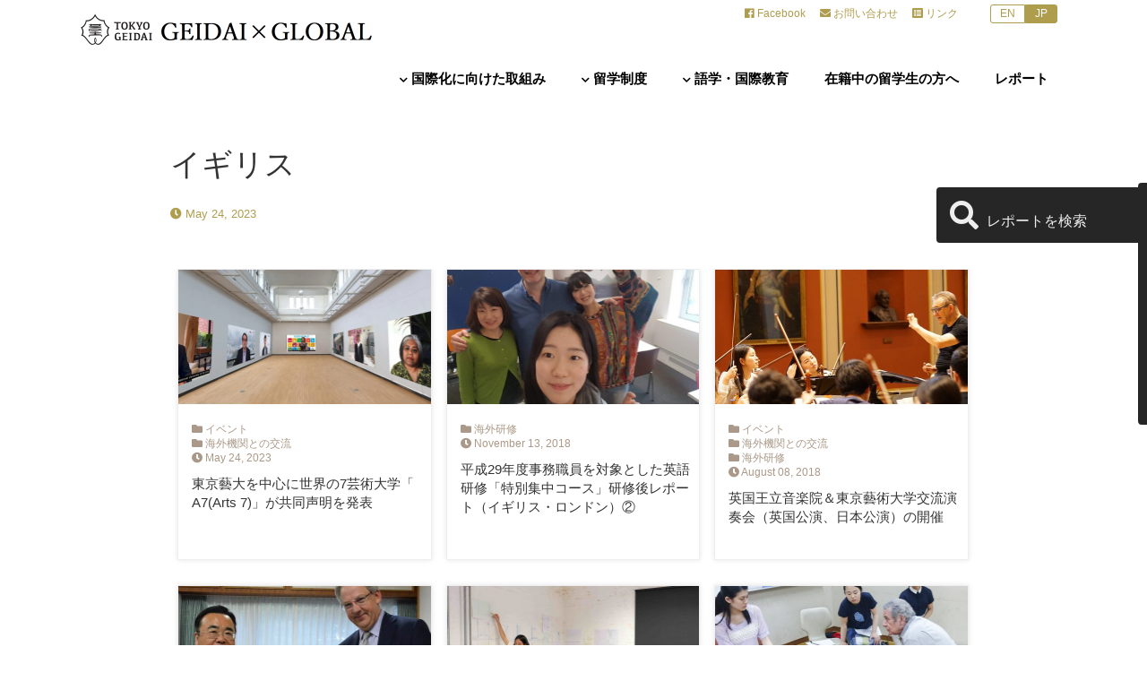

--- FILE ---
content_type: text/html; charset=UTF-8
request_url: https://global.geidai.ac.jp/region/england/
body_size: 80531
content:
<!doctype html>
<html>
<head>
<meta charset="UTF-8">
<title>イギリス | 国・地域 | 東京藝術大学 GEIDAI X GLOBAL｜Tokyo Geidai International Exchange Portal</title>
<meta name="viewport" content="width=device-width">
<link rel="shortcut icon" href="https://global.geidai.ac.jp/wp-content/themes/gxg2020/img/favicon.ico">
<meta name="keywords" content="東京藝術大学,Geidai,Global,国際,グローバル">
<meta name="description" content="GEIDAI X GLOBAL｜東京藝術大学の公式サイト。東京藝術大学は、“個の力”を一層
高め、さらに組織としての“藝大力”へと発展させて、世界の一流芸術系大学をも凌
駕・超越し、“世界の頂”へと飛躍することを宣言します。">
<meta property="og:type" content="blog">
<meta property="og:description" content="GEIDAI X GLOBAL">
<meta property="og:title" content="東京藝術大学 GEIDAI X GLOBAL｜Tokyo Geidai International Exchange Portal">
<meta property="og:url" content="https://global.geidai.ac.jp">
<meta property="og:image" content="https://global.geidai.ac.jp/wp-content/themes/gxg2020/img/header_logo.png">
<meta property="og:site_name" content="東京藝術大学 GEIDAI X GLOBAL｜Tokyo Geidai International Exchange Portal">
<meta property="og:locale" content="ja_JP">

<meta name='robots' content='max-image-preview:large' />
<link rel='dns-prefetch' href='//ajax.googleapis.com' />
<link rel='dns-prefetch' href='//www.googletagmanager.com' />
<link rel='dns-prefetch' href='//use.fontawesome.com' />
<link rel='dns-prefetch' href='//fonts.googleapis.com' />
<link rel="alternate" type="application/rss+xml" title="東京藝術大学 GEIDAI X GLOBAL｜Tokyo Geidai International Exchange Portal &raquo; イギリス 国・地域 のフィード" href="https://global.geidai.ac.jp/region/england/feed/" />
<style id='wp-img-auto-sizes-contain-inline-css' type='text/css'>
img:is([sizes=auto i],[sizes^="auto," i]){contain-intrinsic-size:3000px 1500px}
/*# sourceURL=wp-img-auto-sizes-contain-inline-css */
</style>
<style id='wp-emoji-styles-inline-css' type='text/css'>

	img.wp-smiley, img.emoji {
		display: inline !important;
		border: none !important;
		box-shadow: none !important;
		height: 1em !important;
		width: 1em !important;
		margin: 0 0.07em !important;
		vertical-align: -0.1em !important;
		background: none !important;
		padding: 0 !important;
	}
/*# sourceURL=wp-emoji-styles-inline-css */
</style>
<style id='wp-block-library-inline-css' type='text/css'>
:root{--wp-block-synced-color:#7a00df;--wp-block-synced-color--rgb:122,0,223;--wp-bound-block-color:var(--wp-block-synced-color);--wp-editor-canvas-background:#ddd;--wp-admin-theme-color:#007cba;--wp-admin-theme-color--rgb:0,124,186;--wp-admin-theme-color-darker-10:#006ba1;--wp-admin-theme-color-darker-10--rgb:0,107,160.5;--wp-admin-theme-color-darker-20:#005a87;--wp-admin-theme-color-darker-20--rgb:0,90,135;--wp-admin-border-width-focus:2px}@media (min-resolution:192dpi){:root{--wp-admin-border-width-focus:1.5px}}.wp-element-button{cursor:pointer}:root .has-very-light-gray-background-color{background-color:#eee}:root .has-very-dark-gray-background-color{background-color:#313131}:root .has-very-light-gray-color{color:#eee}:root .has-very-dark-gray-color{color:#313131}:root .has-vivid-green-cyan-to-vivid-cyan-blue-gradient-background{background:linear-gradient(135deg,#00d084,#0693e3)}:root .has-purple-crush-gradient-background{background:linear-gradient(135deg,#34e2e4,#4721fb 50%,#ab1dfe)}:root .has-hazy-dawn-gradient-background{background:linear-gradient(135deg,#faaca8,#dad0ec)}:root .has-subdued-olive-gradient-background{background:linear-gradient(135deg,#fafae1,#67a671)}:root .has-atomic-cream-gradient-background{background:linear-gradient(135deg,#fdd79a,#004a59)}:root .has-nightshade-gradient-background{background:linear-gradient(135deg,#330968,#31cdcf)}:root .has-midnight-gradient-background{background:linear-gradient(135deg,#020381,#2874fc)}:root{--wp--preset--font-size--normal:16px;--wp--preset--font-size--huge:42px}.has-regular-font-size{font-size:1em}.has-larger-font-size{font-size:2.625em}.has-normal-font-size{font-size:var(--wp--preset--font-size--normal)}.has-huge-font-size{font-size:var(--wp--preset--font-size--huge)}.has-text-align-center{text-align:center}.has-text-align-left{text-align:left}.has-text-align-right{text-align:right}.has-fit-text{white-space:nowrap!important}#end-resizable-editor-section{display:none}.aligncenter{clear:both}.items-justified-left{justify-content:flex-start}.items-justified-center{justify-content:center}.items-justified-right{justify-content:flex-end}.items-justified-space-between{justify-content:space-between}.screen-reader-text{border:0;clip-path:inset(50%);height:1px;margin:-1px;overflow:hidden;padding:0;position:absolute;width:1px;word-wrap:normal!important}.screen-reader-text:focus{background-color:#ddd;clip-path:none;color:#444;display:block;font-size:1em;height:auto;left:5px;line-height:normal;padding:15px 23px 14px;text-decoration:none;top:5px;width:auto;z-index:100000}html :where(.has-border-color){border-style:solid}html :where([style*=border-top-color]){border-top-style:solid}html :where([style*=border-right-color]){border-right-style:solid}html :where([style*=border-bottom-color]){border-bottom-style:solid}html :where([style*=border-left-color]){border-left-style:solid}html :where([style*=border-width]){border-style:solid}html :where([style*=border-top-width]){border-top-style:solid}html :where([style*=border-right-width]){border-right-style:solid}html :where([style*=border-bottom-width]){border-bottom-style:solid}html :where([style*=border-left-width]){border-left-style:solid}html :where(img[class*=wp-image-]){height:auto;max-width:100%}:where(figure){margin:0 0 1em}html :where(.is-position-sticky){--wp-admin--admin-bar--position-offset:var(--wp-admin--admin-bar--height,0px)}@media screen and (max-width:600px){html :where(.is-position-sticky){--wp-admin--admin-bar--position-offset:0px}}

/*# sourceURL=wp-block-library-inline-css */
</style><style id='global-styles-inline-css' type='text/css'>
:root{--wp--preset--aspect-ratio--square: 1;--wp--preset--aspect-ratio--4-3: 4/3;--wp--preset--aspect-ratio--3-4: 3/4;--wp--preset--aspect-ratio--3-2: 3/2;--wp--preset--aspect-ratio--2-3: 2/3;--wp--preset--aspect-ratio--16-9: 16/9;--wp--preset--aspect-ratio--9-16: 9/16;--wp--preset--color--black: #000000;--wp--preset--color--cyan-bluish-gray: #abb8c3;--wp--preset--color--white: #ffffff;--wp--preset--color--pale-pink: #f78da7;--wp--preset--color--vivid-red: #cf2e2e;--wp--preset--color--luminous-vivid-orange: #ff6900;--wp--preset--color--luminous-vivid-amber: #fcb900;--wp--preset--color--light-green-cyan: #7bdcb5;--wp--preset--color--vivid-green-cyan: #00d084;--wp--preset--color--pale-cyan-blue: #8ed1fc;--wp--preset--color--vivid-cyan-blue: #0693e3;--wp--preset--color--vivid-purple: #9b51e0;--wp--preset--gradient--vivid-cyan-blue-to-vivid-purple: linear-gradient(135deg,rgb(6,147,227) 0%,rgb(155,81,224) 100%);--wp--preset--gradient--light-green-cyan-to-vivid-green-cyan: linear-gradient(135deg,rgb(122,220,180) 0%,rgb(0,208,130) 100%);--wp--preset--gradient--luminous-vivid-amber-to-luminous-vivid-orange: linear-gradient(135deg,rgb(252,185,0) 0%,rgb(255,105,0) 100%);--wp--preset--gradient--luminous-vivid-orange-to-vivid-red: linear-gradient(135deg,rgb(255,105,0) 0%,rgb(207,46,46) 100%);--wp--preset--gradient--very-light-gray-to-cyan-bluish-gray: linear-gradient(135deg,rgb(238,238,238) 0%,rgb(169,184,195) 100%);--wp--preset--gradient--cool-to-warm-spectrum: linear-gradient(135deg,rgb(74,234,220) 0%,rgb(151,120,209) 20%,rgb(207,42,186) 40%,rgb(238,44,130) 60%,rgb(251,105,98) 80%,rgb(254,248,76) 100%);--wp--preset--gradient--blush-light-purple: linear-gradient(135deg,rgb(255,206,236) 0%,rgb(152,150,240) 100%);--wp--preset--gradient--blush-bordeaux: linear-gradient(135deg,rgb(254,205,165) 0%,rgb(254,45,45) 50%,rgb(107,0,62) 100%);--wp--preset--gradient--luminous-dusk: linear-gradient(135deg,rgb(255,203,112) 0%,rgb(199,81,192) 50%,rgb(65,88,208) 100%);--wp--preset--gradient--pale-ocean: linear-gradient(135deg,rgb(255,245,203) 0%,rgb(182,227,212) 50%,rgb(51,167,181) 100%);--wp--preset--gradient--electric-grass: linear-gradient(135deg,rgb(202,248,128) 0%,rgb(113,206,126) 100%);--wp--preset--gradient--midnight: linear-gradient(135deg,rgb(2,3,129) 0%,rgb(40,116,252) 100%);--wp--preset--font-size--small: 13px;--wp--preset--font-size--medium: 20px;--wp--preset--font-size--large: 36px;--wp--preset--font-size--x-large: 42px;--wp--preset--spacing--20: 0.44rem;--wp--preset--spacing--30: 0.67rem;--wp--preset--spacing--40: 1rem;--wp--preset--spacing--50: 1.5rem;--wp--preset--spacing--60: 2.25rem;--wp--preset--spacing--70: 3.38rem;--wp--preset--spacing--80: 5.06rem;--wp--preset--shadow--natural: 6px 6px 9px rgba(0, 0, 0, 0.2);--wp--preset--shadow--deep: 12px 12px 50px rgba(0, 0, 0, 0.4);--wp--preset--shadow--sharp: 6px 6px 0px rgba(0, 0, 0, 0.2);--wp--preset--shadow--outlined: 6px 6px 0px -3px rgb(255, 255, 255), 6px 6px rgb(0, 0, 0);--wp--preset--shadow--crisp: 6px 6px 0px rgb(0, 0, 0);}:where(.is-layout-flex){gap: 0.5em;}:where(.is-layout-grid){gap: 0.5em;}body .is-layout-flex{display: flex;}.is-layout-flex{flex-wrap: wrap;align-items: center;}.is-layout-flex > :is(*, div){margin: 0;}body .is-layout-grid{display: grid;}.is-layout-grid > :is(*, div){margin: 0;}:where(.wp-block-columns.is-layout-flex){gap: 2em;}:where(.wp-block-columns.is-layout-grid){gap: 2em;}:where(.wp-block-post-template.is-layout-flex){gap: 1.25em;}:where(.wp-block-post-template.is-layout-grid){gap: 1.25em;}.has-black-color{color: var(--wp--preset--color--black) !important;}.has-cyan-bluish-gray-color{color: var(--wp--preset--color--cyan-bluish-gray) !important;}.has-white-color{color: var(--wp--preset--color--white) !important;}.has-pale-pink-color{color: var(--wp--preset--color--pale-pink) !important;}.has-vivid-red-color{color: var(--wp--preset--color--vivid-red) !important;}.has-luminous-vivid-orange-color{color: var(--wp--preset--color--luminous-vivid-orange) !important;}.has-luminous-vivid-amber-color{color: var(--wp--preset--color--luminous-vivid-amber) !important;}.has-light-green-cyan-color{color: var(--wp--preset--color--light-green-cyan) !important;}.has-vivid-green-cyan-color{color: var(--wp--preset--color--vivid-green-cyan) !important;}.has-pale-cyan-blue-color{color: var(--wp--preset--color--pale-cyan-blue) !important;}.has-vivid-cyan-blue-color{color: var(--wp--preset--color--vivid-cyan-blue) !important;}.has-vivid-purple-color{color: var(--wp--preset--color--vivid-purple) !important;}.has-black-background-color{background-color: var(--wp--preset--color--black) !important;}.has-cyan-bluish-gray-background-color{background-color: var(--wp--preset--color--cyan-bluish-gray) !important;}.has-white-background-color{background-color: var(--wp--preset--color--white) !important;}.has-pale-pink-background-color{background-color: var(--wp--preset--color--pale-pink) !important;}.has-vivid-red-background-color{background-color: var(--wp--preset--color--vivid-red) !important;}.has-luminous-vivid-orange-background-color{background-color: var(--wp--preset--color--luminous-vivid-orange) !important;}.has-luminous-vivid-amber-background-color{background-color: var(--wp--preset--color--luminous-vivid-amber) !important;}.has-light-green-cyan-background-color{background-color: var(--wp--preset--color--light-green-cyan) !important;}.has-vivid-green-cyan-background-color{background-color: var(--wp--preset--color--vivid-green-cyan) !important;}.has-pale-cyan-blue-background-color{background-color: var(--wp--preset--color--pale-cyan-blue) !important;}.has-vivid-cyan-blue-background-color{background-color: var(--wp--preset--color--vivid-cyan-blue) !important;}.has-vivid-purple-background-color{background-color: var(--wp--preset--color--vivid-purple) !important;}.has-black-border-color{border-color: var(--wp--preset--color--black) !important;}.has-cyan-bluish-gray-border-color{border-color: var(--wp--preset--color--cyan-bluish-gray) !important;}.has-white-border-color{border-color: var(--wp--preset--color--white) !important;}.has-pale-pink-border-color{border-color: var(--wp--preset--color--pale-pink) !important;}.has-vivid-red-border-color{border-color: var(--wp--preset--color--vivid-red) !important;}.has-luminous-vivid-orange-border-color{border-color: var(--wp--preset--color--luminous-vivid-orange) !important;}.has-luminous-vivid-amber-border-color{border-color: var(--wp--preset--color--luminous-vivid-amber) !important;}.has-light-green-cyan-border-color{border-color: var(--wp--preset--color--light-green-cyan) !important;}.has-vivid-green-cyan-border-color{border-color: var(--wp--preset--color--vivid-green-cyan) !important;}.has-pale-cyan-blue-border-color{border-color: var(--wp--preset--color--pale-cyan-blue) !important;}.has-vivid-cyan-blue-border-color{border-color: var(--wp--preset--color--vivid-cyan-blue) !important;}.has-vivid-purple-border-color{border-color: var(--wp--preset--color--vivid-purple) !important;}.has-vivid-cyan-blue-to-vivid-purple-gradient-background{background: var(--wp--preset--gradient--vivid-cyan-blue-to-vivid-purple) !important;}.has-light-green-cyan-to-vivid-green-cyan-gradient-background{background: var(--wp--preset--gradient--light-green-cyan-to-vivid-green-cyan) !important;}.has-luminous-vivid-amber-to-luminous-vivid-orange-gradient-background{background: var(--wp--preset--gradient--luminous-vivid-amber-to-luminous-vivid-orange) !important;}.has-luminous-vivid-orange-to-vivid-red-gradient-background{background: var(--wp--preset--gradient--luminous-vivid-orange-to-vivid-red) !important;}.has-very-light-gray-to-cyan-bluish-gray-gradient-background{background: var(--wp--preset--gradient--very-light-gray-to-cyan-bluish-gray) !important;}.has-cool-to-warm-spectrum-gradient-background{background: var(--wp--preset--gradient--cool-to-warm-spectrum) !important;}.has-blush-light-purple-gradient-background{background: var(--wp--preset--gradient--blush-light-purple) !important;}.has-blush-bordeaux-gradient-background{background: var(--wp--preset--gradient--blush-bordeaux) !important;}.has-luminous-dusk-gradient-background{background: var(--wp--preset--gradient--luminous-dusk) !important;}.has-pale-ocean-gradient-background{background: var(--wp--preset--gradient--pale-ocean) !important;}.has-electric-grass-gradient-background{background: var(--wp--preset--gradient--electric-grass) !important;}.has-midnight-gradient-background{background: var(--wp--preset--gradient--midnight) !important;}.has-small-font-size{font-size: var(--wp--preset--font-size--small) !important;}.has-medium-font-size{font-size: var(--wp--preset--font-size--medium) !important;}.has-large-font-size{font-size: var(--wp--preset--font-size--large) !important;}.has-x-large-font-size{font-size: var(--wp--preset--font-size--x-large) !important;}
/*# sourceURL=global-styles-inline-css */
</style>

<style id='classic-theme-styles-inline-css' type='text/css'>
/*! This file is auto-generated */
.wp-block-button__link{color:#fff;background-color:#32373c;border-radius:9999px;box-shadow:none;text-decoration:none;padding:calc(.667em + 2px) calc(1.333em + 2px);font-size:1.125em}.wp-block-file__button{background:#32373c;color:#fff;text-decoration:none}
/*# sourceURL=/wp-includes/css/classic-themes.min.css */
</style>
<link rel='stylesheet' id='style-css' href='https://global.geidai.ac.jp/wp-content/themes/gxg2020/style.css' type='text/css' media='all' />
<link rel='stylesheet' id='swiper-css' href='https://global.geidai.ac.jp/wp-content/themes/gxg2020/css/swiper.css' type='text/css' media='all' />
<link rel='stylesheet' id='font-awesome-css' href='https://use.fontawesome.com/releases/v5.0.6/css/all.css' type='text/css' media='all' />
<link rel='stylesheet' id='font-google-css' href='https://fonts.googleapis.com/css?family=Merriweather%7CRoboto%7CRoboto+Condensed%7CSpectral+SC' type='text/css' media='all' />
<link rel='stylesheet' id='wp-pagenavi-css' href='https://global.geidai.ac.jp/wp-content/plugins/wp-pagenavi/pagenavi-css.css' type='text/css' media='all' />
<script type="text/javascript" src="https://ajax.googleapis.com/ajax/libs/jquery/1.12.4/jquery.min.js" id="jquery-js"></script>
<script type="text/javascript" src="https://global.geidai.ac.jp/wp-content/themes/gxg2020/js/velocity.min.js" id="velocity-js"></script>
<script type="text/javascript" src="https://global.geidai.ac.jp/wp-content/themes/gxg2020/js/jquery.cookie.js" id="jquery-cookie-js"></script>

<!-- Site Kit によって追加された Google タグ（gtag.js）スニペット -->
<!-- Google アナリティクス スニペット (Site Kit が追加) -->
<script type="text/javascript" src="https://www.googletagmanager.com/gtag/js?id=GT-MQ7MMV9" id="google_gtagjs-js" async></script>
<script type="text/javascript" id="google_gtagjs-js-after">
/* <![CDATA[ */
window.dataLayer = window.dataLayer || [];function gtag(){dataLayer.push(arguments);}
gtag("set","linker",{"domains":["global.geidai.ac.jp"]});
gtag("js", new Date());
gtag("set", "developer_id.dZTNiMT", true);
gtag("config", "GT-MQ7MMV9");
//# sourceURL=google_gtagjs-js-after
/* ]]> */
</script>
<link rel="https://api.w.org/" href="https://global.geidai.ac.jp/wp-json/" /><link rel="EditURI" type="application/rsd+xml" title="RSD" href="https://global.geidai.ac.jp/xmlrpc.php?rsd" />
<meta name="generator" content="Site Kit by Google 1.167.0" /><link rel="icon" href="https://global.geidai.ac.jp/wp-content/uploads/2018/04/cropped-TOKYO-GEIDAI-32x32.jpg" sizes="32x32" />
<link rel="icon" href="https://global.geidai.ac.jp/wp-content/uploads/2018/04/cropped-TOKYO-GEIDAI-192x192.jpg" sizes="192x192" />
<link rel="apple-touch-icon" href="https://global.geidai.ac.jp/wp-content/uploads/2018/04/cropped-TOKYO-GEIDAI-180x180.jpg" />
<meta name="msapplication-TileImage" content="https://global.geidai.ac.jp/wp-content/uploads/2018/04/cropped-TOKYO-GEIDAI-270x270.jpg" />
		<style type="text/css" id="wp-custom-css">
			h6{
 border-bottom: 1px solid gray;
}
h8{
	color:red;
}
@media only screen and (max-width: 767px){
.scrollable-table table{
  border-collapse: collapse;
  margin: 2em 0;
  max-width: 100%;
}


.scrollable-table {
  overflow-x: auto;
  margin-bottom: 1em;
  max-width: 770px;
}
}

li.indent-1{
	padding-left:1.4em;
	text-indent:-1.4em;
}
em.indent-2{
	padding-left:4em;
}

em.indent-3{
	padding-left:8em;
}

em.indent-4{
	padding-left:7.5em;
}

em.indent-5{
	padding-left:3em;
}

em.indent-6{
	padding-left:5em;
}

em.indent-7{
	padding-left:1em;
}

em.indent-8{
	padding-left:2em;
}

em.indent-9{
	padding-left:14.2em;
}		</style>
		<script>
jQuery.ajaxPrefilter( function( s ) {
  if ( s.crossDomain ) { s.contents.script = false; }
} );
</script>
</head>
<body class="archive tax-region term-england term-90 wp-theme-gxg2020"  id="reports_a7">
<div id="wrapper">
  <header id="header">
    <div class="header_inner">
      <div class="logo header_logo">
        <p class="logo_mark"><a href="https://global.geidai.ac.jp"><img src="https://global.geidai.ac.jp/wp-content/themes/gxg2020/img/logo_mark.png" width="100%" alt="東京藝術大学"></a></p>
        <h1 class="logo_gxg"><a href="https://global.geidai.ac.jp"><img src="https://global.geidai.ac.jp/wp-content/themes/gxg2020/img/site_name.png" alt="東京藝術大学 GEIDAI X GLOBAL｜Tokyo Geidai International Exchange Portal"></a></h1>
      </div>
      <ul class="link lang_link">
<!--
-->
        <li><a href="#" id="nv_lang_e">EN</a></li><li><a href="#" id="nv_lang_j">JP</a></li>
      </ul>
      <ul class="link header_link">
        <li id="nv_fb"><a href="http://facebook.com/geidai.global/" target="_blank"><i class="fab fa-facebook"></i> <span class="j">Facebook</span><span class="e">Facebook</span></a></li>
        <li id="nv_contact"><span class="j"><a href="https://global.geidai.ac.jp/contact/"><i class="fas fa-envelope"></i> お問い合わせ</a></span><span class="e"><a href="https://global.geidai.ac.jp/contact_e/"><i class="fas fa-envelope"></i> Contact</a></span></li>
        <li id="nv_link"><a href="https://global.geidai.ac.jp/links/"><i class="fas fa-list-alt"></i> <span class="j">リンク</span><span class="e">Links</span></a></li>
      </ul>
      <p class="smp_nav_bttn"><span>MENU</span></p>
      <nav id="gnav">
        <ul>

  <li class="nv_about"><h2><a href="https://global.geidai.ac.jp/about/"><i class="fas fa-chevron-down"></i> <span class="j">国際化に向けた取組み</span><span class="e">Global Initiatives</span></a><span class="bt_drop"></span></h2>
<div class="subnav">
<ul class="subnav_list">
  <li><h3><a href="https://global.geidai.ac.jp/about/%e3%82%a2%e3%83%bc%e3%83%88%e3%82%b3%e3%83%b3%e3%83%9a%e3%83%86%e3%82%a3%e3%82%b7%e3%83%a7%e3%83%b3%e7%ad%89%e5%8b%9f%e9%9b%86%e6%83%85%e5%a0%b1"><span class="j">アートコンペティション等募集情報</span><span class="e">Call for application of art competition etc.</span></a></h3>
  </li>
  <li><h3><a href="https://global.geidai.ac.jp/about/re-inventing-japan-project"><span class="j">大学の世界展開力強化事業</span><span class="e">Inter-University Exchange Project</span></a></h3>
  </li>
  <li><h3><a href="https://global.geidai.ac.jp/about/shared-campus"><span class="j">Shared Campus <br>プログラム情報</span><span class="e">Shared Campus　<br>Program・Symposium Information</span></a></h3>
  </li>
  <li><h3><a href="https://global.geidai.ac.jp/about/shared-campus-reports"><span class="j">Shared Campusプログラム 体験記</span><span class="e">Shared Campus Reports</span></a></h3>
  </li>
  <li><h3><a href="https://global.geidai.ac.jp/about/data"><span class="j">数字で見る国際化</span><span class="e">Data</span></a></h3>
  </li>
  <li><h3><a href="https://global.geidai.ac.jp/about/organization"><span class="j">組織案内</span><span class="e">Organization Summary</span></a></h3>
  </li>
</ul>
</div>

</li>
  <li class="nv_inter_program"><h2><a href="https://global.geidai.ac.jp/inter_program/"><i class="fas fa-chevron-down"></i> <span class="j">留学制度</span><span class="e">International Exchange Program</span></a><span class="bt_drop"></span></h2>
<div class="subnav">
<ul class="subnav_list">
  <li><h3><a href="https://global.geidai.ac.jp/inter_program/%e3%81%8a%e7%9f%a5%e3%82%89%e3%81%9b%ef%bc%9a%e7%b1%b3%e5%9b%bd%e3%81%ae%e5%a4%a7%e5%ad%a6%e7%ad%89%e3%81%ab%e5%9c%a8%e7%b1%8d%e3%81%99%e3%82%8b%e6%97%a5%e6%9c%ac%e4%ba%ba%e7%ad%89%e5%ad%a6%e7%94%9f"><span class="j">お知らせ：米国の大学等に在籍する日本人等学生への支援について</span><span class="e"></span></a></h3>
  </li>
  <li><h3><a href="https://global.geidai.ac.jp/inter_program/study_abroad"><span class="j">藝大からの留学</span><span class="e">Study Abroad from Geidai</span></a></h3>
  </li>
  <li><h3><a href="https://global.geidai.ac.jp/inter_program/prospective_students"><span class="j">藝大への留学</span><span class="e">Prospective International Students</span></a></h3>
  </li>
</ul>
</div>

</li>
  <li class="nv_study"><h2><a href="https://global.geidai.ac.jp/study/"><i class="fas fa-chevron-down"></i> <span class="j">語学・国際教育</span><span class="e">International Education</span></a><span class="bt_drop"></span></h2>
<div class="subnav">
<ul class="subnav_list">
  <li><h3><a href="https://global.geidai.ac.jp/study/language_study"><span class="j">講座</span><span class="e">Classes by the Global Support Center</span></a></h3>
  </li>
  <li><h3><a href="https://global.geidai.ac.jp/study/languagestudy"><span class="j">語学学習</span><span class="e">Language Study</span></a></h3>
  </li>
</ul>
</div>

</li>
  <li class="nv_inter_students j"><h2><a href="https://global.geidai.ac.jp/inbound/" target="_blank"> <span>在籍中の留学生の方へ</span></a></h2>
  <li class="nv_inter_students e"><h2><a href="https://global.geidai.ac.jp/inbound/?lang=en" target="_blank"> <span class="e">for International Students</span></a></h2>
  
</li>
<li class="nv_news"><h2><a href="https://global.geidai.ac.jp/reports_index/"><span class="j">レポート</span><span class="e">Activity Reports</span></a></h2></li>
</ul>        <ul class="smp smp_add_nav">
          <li><a href="http://facebook.com/geidai.global/" target="_blank"><i class="fab fa-facebook"></i> <span class="j"></span><span class="e">Facebook</span></a></li>
          <li><a href="https://global.geidai.ac.jp/contact/"><i class="fas fa-envelope"></i> <span class="j"></span><span class="e"></span></a></li>
          <li><a href="https://global.geidai.ac.jp/links/"><i class="fas fa-list-alt"></i> <span class="j"></span><span class="e">Links</span></a></li>
        </ul>
      </nav>
      <!-- /GLOBAL NAVI -->
    </div>
  </header>
  <!-- /#HEADER --><!-- /#header -->

  <div id="container">
    <div id="contents">
      <div class="contents_inner">

          <section>
            <div class="page_title_area">
              <div class="title_area">
                <h1 class="page_title"><span class="j">イギリス </span><span class="e"><p>England</p>
</span>  </h1>
                <p class="date"><i class="fas fa-clock"></i> May 24, 2023</p>
              </div>
            </div>
            <nav id="report_categories">
              <div class="report_nav_icon"><i class="fas fa-search"></i> <div class="ttl"><span class="j">レポートを検索</span><span class="e">Search Reports</span></div></div>
              <ul class="report_cattegory_list">
  <li>
    <h3 class="report_category_name">
<i class="fas fa-folder-open"></i> <span class="j">レポートカテゴリー</span><span class="e">Report Category</span></h3>
    <ul class="term_list">
        <li class="term_"><a href="https://global.geidai.ac.jp/report_category/%e5%a4%a7%e5%ad%a6%e3%81%ae%e4%b8%96%e7%95%8c%e5%b1%95%e9%96%8b%e5%8a%9b%e5%bc%b7%e5%8c%96%e4%ba%8b%e6%a5%ad/"><i class="fas fa-tag"></i> <span class="j">大学の世界展開力強化事業</span><span class="e"></span></a></li>
        <li class="term_"><a href="https://global.geidai.ac.jp/report_category/%e5%a5%a8%e5%ad%a6%e9%87%91/"><i class="fas fa-tag"></i> <span class="j">奨学金</span><span class="e"></span></a></li>
        <li class="term_"><a href="https://global.geidai.ac.jp/report_category/experience-at-geidai/"><i class="fas fa-tag"></i> <span class="j">留学生の藝大体験記</span><span class="e">My Experience at Geidai</span></a></li>
        <li class="term_"><a href="https://global.geidai.ac.jp/report_category/rpt_asap/"><i class="fas fa-tag"></i> <span class="j">ASAP（アーツスタディ・アブロードプログラム）</span><span class="e">Art Study Abroad Program</span></a></li>
        <li class="term_"><a href="https://global.geidai.ac.jp/report_category/rpt_etc/"><i class="fas fa-tag"></i> <span class="j">その他</span><span class="e">Other Reports</span></a></li>
        <li class="term_"><a href="https://global.geidai.ac.jp/report_category/rpt_events/"><i class="fas fa-tag"></i> <span class="j">イベント</span><span class="e">Events</span></a></li>
        <li class="term_"><a href="https://global.geidai.ac.jp/report_category/rpt_progress/"><i class="fas fa-tag"></i> <span class="j">海外機関との交流</span><span class="e">International Visits</span></a></li>
        <li class="term_"><a href="https://global.geidai.ac.jp/report_category/rpt_students_report/"><i class="fas fa-tag"></i> <span class="j">海外研修</span><span class="e">Overseas Trainings</span></a></li>
        <li class="term_"><a href="https://global.geidai.ac.jp/report_category/rpt_workshops/"><i class="fas fa-tag"></i> <span class="j">ワークショップ・講義等</span><span class="e">Workshops and Lectures</span></a></li>
        <li class="term_"><a href="https://global.geidai.ac.jp/report_category/shared-campus/"><i class="fas fa-tag"></i> <span class="j">Shared Campus</span><span class="e"></span></a></li>
    </ul>
  </li>
  <li>
    <h3 class="report_category_name">
<i class="far fa-calendar"></i> <span class="j">年度</span><span class="e">Year</span></h3>
    <ul class="term_list">
        <li class="term_"><a href="https://global.geidai.ac.jp/nendo/2014/"><i class="fas fa-tag"></i> <span class="j">2014</span><span class="e">2014</span></a></li>
        <li class="term_"><a href="https://global.geidai.ac.jp/nendo/2015/"><i class="fas fa-tag"></i> <span class="j">2015</span><span class="e">2015</span></a></li>
        <li class="term_"><a href="https://global.geidai.ac.jp/nendo/2016/"><i class="fas fa-tag"></i> <span class="j">2016</span><span class="e">2016</span></a></li>
        <li class="term_"><a href="https://global.geidai.ac.jp/nendo/2017/"><i class="fas fa-tag"></i> <span class="j">2017</span><span class="e">2017</span></a></li>
        <li class="term_"><a href="https://global.geidai.ac.jp/nendo/2018/"><i class="fas fa-tag"></i> <span class="j">2018</span><span class="e">2018</span></a></li>
        <li class="term_"><a href="https://global.geidai.ac.jp/nendo/2019/"><i class="fas fa-tag"></i> <span class="j">2019</span><span class="e">2019</span></a></li>
        <li class="term_"><a href="https://global.geidai.ac.jp/nendo/2020/"><i class="fas fa-tag"></i> <span class="j">2020</span><span class="e">2020</span></a></li>
        <li class="term_"><a href="https://global.geidai.ac.jp/nendo/2021/"><i class="fas fa-tag"></i> <span class="j">2021</span><span class="e">2021</span></a></li>
        <li class="term_"><a href="https://global.geidai.ac.jp/nendo/2022/"><i class="fas fa-tag"></i> <span class="j">2022</span><span class="e">2022</span></a></li>
        <li class="term_"><a href="https://global.geidai.ac.jp/nendo/2023/"><i class="fas fa-tag"></i> <span class="j">2023</span><span class="e">2023</span></a></li>
        <li class="term_"><a href="https://global.geidai.ac.jp/nendo/2024/"><i class="fas fa-tag"></i> <span class="j">2024</span><span class="e"></span></a></li>
        <li class="term_"><a href="https://global.geidai.ac.jp/nendo/2025/"><i class="fas fa-tag"></i> <span class="j">2025</span><span class="e"></span></a></li>
    </ul>
  </li>
  <li>
    <h3 class="report_category_name">
<i class="fas fa-handshake"></i> <span class="j">事業別</span><span class="e">Project</span></h3>
    <ul class="term_list">
        <li class="term_"><a href="https://global.geidai.ac.jp/jigyo/%e3%81%9d%e3%81%ae%e4%bb%96/"><i class="fas fa-tag"></i> <span class="j">その他</span><span class="e">Other Projects</span></a></li>
        <li class="term_"><a href="https://global.geidai.ac.jp/jigyo/130_anniversary/"><i class="fas fa-tag"></i> <span class="j">創立130周年記念事業</span><span class="e">130th Anniversary Project</span></a></li>
        <li class="term_"><a href="https://global.geidai.ac.jp/jigyo/coi/"><i class="fas fa-tag"></i> <span class="j">革新的イノベーション創出プログラム</span><span class="e">COI STREAM</span></a></li>
        <li class="term_"><a href="https://global.geidai.ac.jp/jigyo/iuep/"><i class="fas fa-tag"></i> <span class="j">大学の世界展開力強化事業</span><span class="e">Inter-University Exchange Project</span></a></li>
        <li class="term_"><a href="https://global.geidai.ac.jp/jigyo/sgh/"><i class="fas fa-tag"></i> <span class="j">スーパーグローバルハイスクール</span><span class="e">Super Global High School</span></a></li>
        <li class="term_"><a href="https://global.geidai.ac.jp/jigyo/sgu/"><i class="fas fa-tag"></i> <span class="j">スーパーグローバル大学創成支援事業</span><span class="e">Top Global University Program</span></a></li>
    </ul>
  </li>
  <li>
    <h3 class="report_category_name">
<i class="fas fa-graduation-cap"></i> <span class="j">分野</span><span class="e">Field</span></h3>
    <ul class="term_list">
        <li class="term_"><a href="https://global.geidai.ac.jp/field/%e3%82%b9%e3%83%bc%e3%83%91%e3%83%bc%e3%82%b0%e3%83%ad%e3%83%bc%e3%83%90%e3%83%ab%e3%83%8f%e3%82%a4%e3%82%b9%e3%82%af%e3%83%bc%e3%83%ab/"><i class="fas fa-tag"></i> <span class="j">スーパーグローバルハイスクール</span><span class="e"></span></a></li>
        <li class="term_"><a href="https://global.geidai.ac.jp/field/%e5%85%88%e7%ab%af%e8%8a%b8%e8%a1%93%e8%a1%a8%e7%8f%be/"><i class="fas fa-tag"></i> <span class="j">先端芸術表現</span><span class="e"></span></a></li>
        <li class="term_"><a href="https://global.geidai.ac.jp/field/%e5%bb%ba%e7%af%89/"><i class="fas fa-tag"></i> <span class="j">建築</span><span class="e"></span></a></li>
        <li class="term_"><a href="https://global.geidai.ac.jp/field/%e5%bd%ab%e5%88%bb/"><i class="fas fa-tag"></i> <span class="j">彫刻</span><span class="e"></span></a></li>
        <li class="term_"><a href="https://global.geidai.ac.jp/field/coi/"><i class="fas fa-tag"></i> <span class="j">COI拠点</span><span class="e">COI Site</span></a></li>
        <li class="term_"><a href="https://global.geidai.ac.jp/field/film_and_new_media/"><i class="fas fa-tag"></i> <span class="j">映像</span><span class="e">Film and New Media</span></a></li>
        <li class="term_"><a href="https://global.geidai.ac.jp/field/fine_arts/"><i class="fas fa-tag"></i> <span class="j">美術</span><span class="e">Fine Arts</span></a></li>
        <li class="term_"><a href="https://global.geidai.ac.jp/field/general/"><i class="fas fa-tag"></i> <span class="j">全体</span><span class="e">General</span></a></li>
        <li class="term_"><a href="https://global.geidai.ac.jp/field/global_arts/"><i class="fas fa-tag"></i> <span class="j">国際芸術創造</span><span class="e">Global Arts</span></a></li>
        <li class="term_"><a href="https://global.geidai.ac.jp/field/international_students/"><i class="fas fa-tag"></i> <span class="j">留学生</span><span class="e">International Students</span></a></li>
        <li class="term_"><a href="https://global.geidai.ac.jp/field/language/"><i class="fas fa-tag"></i> <span class="j">語学</span><span class="e">Language Study</span></a></li>
        <li class="term_"><a href="https://global.geidai.ac.jp/field/music/"><i class="fas fa-tag"></i> <span class="j">音楽</span><span class="e">Music</span></a></li>
        <li class="term_"><a href="https://global.geidai.ac.jp/field/other/"><i class="fas fa-tag"></i> <span class="j">その他</span><span class="e">Other Category</span></a></li>
    </ul>
  </li>
  <li>
    <h3 class="report_category_name">
<i class="fas fa-globe"></i> <span class="j">国・地域</span><span class="e">Region</span></h3>
    <ul class="term_list">
        <li class="term_"><a href="https://global.geidai.ac.jp/region/%e3%82%a6%e3%82%ac%e3%83%b3%e3%83%80/"><i class="fas fa-tag"></i> <span class="j">ウガンダ</span><span class="e"></span></a></li>
        <li class="term_"><a href="https://global.geidai.ac.jp/region/%e3%83%8f%e3%83%b3%e3%82%ac%e3%83%aa%e3%83%bc/"><i class="fas fa-tag"></i> <span class="j">ハンガリー</span><span class="e"></span></a></li>
        <li class="term_"><a href="https://global.geidai.ac.jp/region/asean/"><i class="fas fa-tag"></i> <span class="j">ASEAN</span><span class="e"></span></a></li>
        <li class="term_"><a href="https://global.geidai.ac.jp/region/australia/"><i class="fas fa-tag"></i> <span class="j">オーストラリア</span><span class="e">Australia</span></a></li>
        <li class="term_"><a href="https://global.geidai.ac.jp/region/austria/"><i class="fas fa-tag"></i> <span class="j">オーストリア</span><span class="e">Austria</span></a></li>
        <li class="term_"><a href="https://global.geidai.ac.jp/region/bangladesh/"><i class="fas fa-tag"></i> <span class="j">バングラデシュ</span><span class="e">Bangladesh</span></a></li>
        <li class="term_"><a href="https://global.geidai.ac.jp/region/cambodia/"><i class="fas fa-tag"></i> <span class="j">カンボジア</span><span class="e">Cambodia</span></a></li>
        <li class="term_"><a href="https://global.geidai.ac.jp/region/canada/"><i class="fas fa-tag"></i> <span class="j">カナダ</span><span class="e">Canada</span></a></li>
        <li class="term_"><a href="https://global.geidai.ac.jp/region/chile/"><i class="fas fa-tag"></i> <span class="j">チリ</span><span class="e">Chile</span></a></li>
        <li class="term_"><a href="https://global.geidai.ac.jp/region/china/"><i class="fas fa-tag"></i> <span class="j">中国</span><span class="e">China</span></a></li>
        <li class="term_"><a href="https://global.geidai.ac.jp/region/columbia/"><i class="fas fa-tag"></i> <span class="j">コロンビア</span><span class="e">Columbia</span></a></li>
        <li class="term_"><a href="https://global.geidai.ac.jp/region/egypt/"><i class="fas fa-tag"></i> <span class="j">エジプト</span><span class="e">Egypt</span></a></li>
        <li class="term_"><a href="https://global.geidai.ac.jp/region/england/"><i class="fas fa-tag"></i> <span class="j">イギリス</span><span class="e">England</span></a></li>
        <li class="term_"><a href="https://global.geidai.ac.jp/region/estonia/"><i class="fas fa-tag"></i> <span class="j">エストニア</span><span class="e">Estonia</span></a></li>
        <li class="term_"><a href="https://global.geidai.ac.jp/region/finland/"><i class="fas fa-tag"></i> <span class="j">フィンランド</span><span class="e">Finland</span></a></li>
        <li class="term_"><a href="https://global.geidai.ac.jp/region/france/"><i class="fas fa-tag"></i> <span class="j">フランス</span><span class="e">France</span></a></li>
        <li class="term_"><a href="https://global.geidai.ac.jp/region/germany/"><i class="fas fa-tag"></i> <span class="j">ドイツ</span><span class="e">Germany</span></a></li>
        <li class="term_"><a href="https://global.geidai.ac.jp/region/india/"><i class="fas fa-tag"></i> <span class="j">インド</span><span class="e">India</span></a></li>
        <li class="term_"><a href="https://global.geidai.ac.jp/region/indonesia/"><i class="fas fa-tag"></i> <span class="j">インドネシア</span><span class="e">Indonesia</span></a></li>
        <li class="term_"><a href="https://global.geidai.ac.jp/region/ireland/"><i class="fas fa-tag"></i> <span class="j">アイルランド</span><span class="e">Ireland</span></a></li>
        <li class="term_"><a href="https://global.geidai.ac.jp/region/israel/"><i class="fas fa-tag"></i> <span class="j">イスラエル</span><span class="e">Israel</span></a></li>
        <li class="term_"><a href="https://global.geidai.ac.jp/region/italy/"><i class="fas fa-tag"></i> <span class="j">イタリア</span><span class="e">Italy</span></a></li>
        <li class="term_"><a href="https://global.geidai.ac.jp/region/japan/"><i class="fas fa-tag"></i> <span class="j">日本</span><span class="e">Japan</span></a></li>
        <li class="term_"><a href="https://global.geidai.ac.jp/region/kyrgyzstan/"><i class="fas fa-tag"></i> <span class="j">キルギス</span><span class="e">Kyrgyzstan</span></a></li>
        <li class="term_"><a href="https://global.geidai.ac.jp/region/laos/"><i class="fas fa-tag"></i> <span class="j">ラオス</span><span class="e">Laos</span></a></li>
        <li class="term_"><a href="https://global.geidai.ac.jp/region/malaysia/"><i class="fas fa-tag"></i> <span class="j">マレーシア</span><span class="e">Malaysia</span></a></li>
        <li class="term_"><a href="https://global.geidai.ac.jp/region/mexico/"><i class="fas fa-tag"></i> <span class="j">メキシコ</span><span class="e">Mexico</span></a></li>
        <li class="term_"><a href="https://global.geidai.ac.jp/region/myanmar/"><i class="fas fa-tag"></i> <span class="j">ミャンマー</span><span class="e">Myanmar</span></a></li>
        <li class="term_"><a href="https://global.geidai.ac.jp/region/netherlands/"><i class="fas fa-tag"></i> <span class="j">オランダ</span><span class="e">Netherlands</span></a></li>
        <li class="term_"><a href="https://global.geidai.ac.jp/region/poland/"><i class="fas fa-tag"></i> <span class="j">ポーランド</span><span class="e">Poland</span></a></li>
        <li class="term_"><a href="https://global.geidai.ac.jp/region/russia/"><i class="fas fa-tag"></i> <span class="j">ロシア</span><span class="e">Russia</span></a></li>
        <li class="term_"><a href="https://global.geidai.ac.jp/region/saudi-arabia/"><i class="fas fa-tag"></i> <span class="j">サウジアラビア</span><span class="e">Saudi Arabia</span></a></li>
        <li class="term_"><a href="https://global.geidai.ac.jp/region/serbia/"><i class="fas fa-tag"></i> <span class="j">セルビア</span><span class="e">Serbia</span></a></li>
        <li class="term_"><a href="https://global.geidai.ac.jp/region/singapore/"><i class="fas fa-tag"></i> <span class="j">シンガポール</span><span class="e">Singapore</span></a></li>
        <li class="term_"><a href="https://global.geidai.ac.jp/region/slovenia/"><i class="fas fa-tag"></i> <span class="j">スロベニア</span><span class="e">Slovenia</span></a></li>
        <li class="term_"><a href="https://global.geidai.ac.jp/region/south-korea/"><i class="fas fa-tag"></i> <span class="j">韓国</span><span class="e">South Korea</span></a></li>
        <li class="term_"><a href="https://global.geidai.ac.jp/region/switzerland/"><i class="fas fa-tag"></i> <span class="j">スイス</span><span class="e">Switzerland</span></a></li>
        <li class="term_"><a href="https://global.geidai.ac.jp/region/taiwan/"><i class="fas fa-tag"></i> <span class="j">台湾</span><span class="e">Taiwan</span></a></li>
        <li class="term_"><a href="https://global.geidai.ac.jp/region/thailand/"><i class="fas fa-tag"></i> <span class="j">タイ</span><span class="e">Thailand</span></a></li>
        <li class="term_"><a href="https://global.geidai.ac.jp/region/turkey/"><i class="fas fa-tag"></i> <span class="j">トルコ</span><span class="e">Turkey</span></a></li>
        <li class="term_"><a href="https://global.geidai.ac.jp/region/uk/"><i class="fas fa-tag"></i> <span class="j">英国</span><span class="e">UK</span></a></li>
        <li class="term_"><a href="https://global.geidai.ac.jp/region/usa/"><i class="fas fa-tag"></i> <span class="j">アメリカ</span><span class="e">USA</span></a></li>
        <li class="term_"><a href="https://global.geidai.ac.jp/region/uzbekistan/"><i class="fas fa-tag"></i> <span class="j">ウズベキスタン</span><span class="e">Uzbekistan</span></a></li>
        <li class="term_"><a href="https://global.geidai.ac.jp/region/venezuela/"><i class="fas fa-tag"></i> <span class="j">ベネズエラ</span><span class="e">Venezuela</span></a></li>
        <li class="term_"><a href="https://global.geidai.ac.jp/region/vietnam/"><i class="fas fa-tag"></i> <span class="j">ベトナム</span><span class="e">Vietnam</span></a></li>
    </ul>
  </li>

</ul>            </nav>
            <ul class="card_list">
              <li id="report-9421">
                <div class="inner">

                  <a href="https://global.geidai.ac.jp/reports/a7/">
                  <p class="img" style="background: url(https://global.geidai.ac.jp/wp-content/uploads/2023/05/A7_2023_2-640x300.png) no-repeat center; background-size:cover;">
                  </p>
                </a>
                <div class="txt">
                  <ul class="post-categories">
                  <li><a href="https://global.geidai.ac.jp/report_category/rpt_events/"><i class="fas fa-folder"></i> <span class="j">イベント</span><span class="e">Events</span></a></li>
                  <li><a href="https://global.geidai.ac.jp/report_category/rpt_progress/"><i class="fas fa-folder"></i> <span class="j">海外機関との交流</span><span class="e">International Visits</span></a></li>
                    </ul>
                    <p class="date"><i class="fas fa-clock"></i> May 24, 2023</p>
                    <a href="https://global.geidai.ac.jp/reports/a7/">
                    <p class="title"><span class="j">東京藝大を中心に世界の7芸術大学「 A7(Arts 7)」が共同声明を発表</span><span class="e"> Seven partner art universities from around the world established A7 (ARTs 7) and issue a joint statement</span></p>
                    </a>
                  </div>
                </div>
              </li>
              <li id="report-6603">
                <div class="inner">

                  <a href="https://global.geidai.ac.jp/reports/212/">
                  <p class="img" style="background: url(https://global.geidai.ac.jp/wp-content/uploads/2018/11/report212_01-640x300.jpeg) no-repeat center; background-size:cover;">
                  </p>
                </a>
                <div class="txt">
                  <ul class="post-categories">
                  <li><a href="https://global.geidai.ac.jp/report_category/rpt_students_report/"><i class="fas fa-folder"></i> <span class="j">海外研修</span><span class="e">Overseas Trainings</span></a></li>
                    </ul>
                    <p class="date"><i class="fas fa-clock"></i> November 13, 2018</p>
                    <a href="https://global.geidai.ac.jp/reports/212/">
                    <p class="title"><span class="j">平成29年度事務職員を対象とした英語研修「特別集中コース」研修後レポート（イギリス・ロンドン）②</span><span class="e">2017 English training program for administrative staff: an intensive course in London (No. 2)</span></p>
                    </a>
                  </div>
                </div>
              </li>
              <li id="report-6355">
                <div class="inner">

                  <a href="https://global.geidai.ac.jp/reports/202/">
                  <p class="img" style="background: url(https://global.geidai.ac.jp/wp-content/uploads/2018/08/news20180705_06-636x300.jpg) no-repeat center; background-size:cover;">
                  </p>
                </a>
                <div class="txt">
                  <ul class="post-categories">
                  <li><a href="https://global.geidai.ac.jp/report_category/rpt_events/"><i class="fas fa-folder"></i> <span class="j">イベント</span><span class="e">Events</span></a></li>
                  <li><a href="https://global.geidai.ac.jp/report_category/rpt_progress/"><i class="fas fa-folder"></i> <span class="j">海外機関との交流</span><span class="e">International Visits</span></a></li>
                  <li><a href="https://global.geidai.ac.jp/report_category/rpt_students_report/"><i class="fas fa-folder"></i> <span class="j">海外研修</span><span class="e">Overseas Trainings</span></a></li>
                    </ul>
                    <p class="date"><i class="fas fa-clock"></i> August 08, 2018</p>
                    <a href="https://global.geidai.ac.jp/reports/202/">
                    <p class="title"><span class="j">英国王立音楽院＆東京藝術大学交流演奏会（英国公演、日本公演）の開催</span><span class="e">Royal Academy of Music and Tokyo University of the Arts: Joint Recitals Performed in the U.K. and Japan</span></p>
                    </a>
                  </div>
                </div>
              </li>
              <li id="report-6356">
                <div class="inner">

                  <a href="https://global.geidai.ac.jp/reports/201/">
                  <p class="img" style="background: url(https://global.geidai.ac.jp/wp-content/uploads/2018/08/20180627_news02-640x300.jpg) no-repeat center; background-size:cover;">
                  </p>
                </a>
                <div class="txt">
                  <ul class="post-categories">
                  <li><a href="https://global.geidai.ac.jp/report_category/rpt_progress/"><i class="fas fa-folder"></i> <span class="j">海外機関との交流</span><span class="e">International Visits</span></a></li>
                    </ul>
                    <p class="date"><i class="fas fa-clock"></i> August 03, 2018</p>
                    <a href="https://global.geidai.ac.jp/reports/201/">
                    <p class="title"><span class="j">英国王立音楽院 ジョナサン・フリーマン＝アトウッド学長へ名誉客員教授の称号を授与</span><span class="e">The title of Visiting Professor Emeritus granted to Professor Jonathan Freeman-Attwood, Principal of the Royal Academy of Music</span></p>
                    </a>
                  </div>
                </div>
              </li>
              <li id="report-5704">
                <div class="inner">

                  <a href="https://global.geidai.ac.jp/reports/179/">
                  <p class="img" style="background: url(https://global.geidai.ac.jp/wp-content/uploads/2018/04/report179_01-640x300.jpg) no-repeat center; background-size:cover;">
                  </p>
                </a>
                <div class="txt">
                  <ul class="post-categories">
                  <li><a href="https://global.geidai.ac.jp/report_category/rpt_students_report/"><i class="fas fa-folder"></i> <span class="j">海外研修</span><span class="e">Overseas Trainings</span></a></li>
                    </ul>
                    <p class="date"><i class="fas fa-clock"></i> April 13, 2018</p>
                    <a href="https://global.geidai.ac.jp/reports/179/">
                    <p class="title"><span class="j">C/WS4: Fantasy Urbanism/幻想のアーバニズム</span><span class="e">C/WS4: Fantasy Urbanism</span></p>
                    </a>
                  </div>
                </div>
              </li>
              <li id="report-5519">
                <div class="inner">

                  <a href="https://global.geidai.ac.jp/reports/165/">
                  <p class="img" style="background: url(https://global.geidai.ac.jp/wp-content/uploads/2018/03/report165_01-640x300.jpg) no-repeat center; background-size:cover;">
                  </p>
                </a>
                <div class="txt">
                  <ul class="post-categories">
                  <li><a href="https://global.geidai.ac.jp/report_category/rpt_workshops/"><i class="fas fa-folder"></i> <span class="j">ワークショップ・講義等</span><span class="e">Workshops and Lectures</span></a></li>
                    </ul>
                    <p class="date"><i class="fas fa-clock"></i> February 08, 2018</p>
                    <a href="https://global.geidai.ac.jp/reports/165/">
                    <p class="title"><span class="j">音楽学部 海外からの先生方 05：ロドニー・フレンド先生（ヴァイオリン・英国王立音楽院教授）</span><span class="e">Guests from Overseas to the Faculty of Music 05: Rodney Friend</span></p>
                    </a>
                  </div>
                </div>
              </li>
              <li id="report-5277">
                <div class="inner">

                  <a href="https://global.geidai.ac.jp/reports/161/">
                  <p class="img" style="background: url(https://global.geidai.ac.jp/wp-content/uploads/2018/01/report161_01-640x300.jpg) no-repeat center; background-size:cover;">
                  </p>
                </a>
                <div class="txt">
                  <ul class="post-categories">
                  <li><a href="https://global.geidai.ac.jp/report_category/rpt_students_report/"><i class="fas fa-folder"></i> <span class="j">海外研修</span><span class="e">Overseas Trainings</span></a></li>
                    </ul>
                    <p class="date"><i class="fas fa-clock"></i> January 05, 2018</p>
                    <a href="https://global.geidai.ac.jp/reports/161/">
                    <p class="title"><span class="j">平成29年度事務職員を対象とした英語研修「特別集中コース」研修後レポート（イギリス・ロンドン）①</span><span class="e">2017 English training program for administrative staff: an intensive course in London (No. 1)</span></p>
                    </a>
                  </div>
                </div>
              </li>
              <li id="report-5173">
                <div class="inner">

                  <a href="https://global.geidai.ac.jp/reports/154/">
                  <p class="img" style="background: url(https://global.geidai.ac.jp/wp-content/uploads/2017/11/report154_01-640x300.jpg) no-repeat center; background-size:cover;">
                  </p>
                </a>
                <div class="txt">
                  <ul class="post-categories">
                  <li><a href="https://global.geidai.ac.jp/report_category/rpt_events/"><i class="fas fa-folder"></i> <span class="j">イベント</span><span class="e">Events</span></a></li>
                    </ul>
                    <p class="date"><i class="fas fa-clock"></i> November 24, 2017</p>
                    <a href="https://global.geidai.ac.jp/reports/154/">
                    <p class="title"><span class="j">スーパーグローバルハイスクール(SGH)：第29回定期演奏会・SGH課題研究発表会の開催</span><span class="e">Super Global High school (SGH): The 29th Regular Concert</span></p>
                    </a>
                  </div>
                </div>
              </li>
              <li id="report-5068">
                <div class="inner">

                  <a href="https://global.geidai.ac.jp/reports/147/">
                  <p class="img" style="background: url(https://global.geidai.ac.jp/wp-content/uploads/2017/10/report147_09-640x300.jpg) no-repeat center; background-size:cover;">
                  </p>
                </a>
                <div class="txt">
                  <ul class="post-categories">
                  <li><a href="https://global.geidai.ac.jp/report_category/rpt_students_report/"><i class="fas fa-folder"></i> <span class="j">海外研修</span><span class="e">Overseas Trainings</span></a></li>
                    </ul>
                    <p class="date"><i class="fas fa-clock"></i> November 01, 2017</p>
                    <a href="https://global.geidai.ac.jp/reports/147/">
                    <p class="title"><span class="j">スーパーグローバルハイスクール(SGH)：藝高2年生による英国演奏研修旅行</span><span class="e">Super Global High School: Performance tour to the U.K. by the second graders</span></p>
                    </a>
                  </div>
                </div>
              </li>
              <li id="report-3889">
                <div class="inner">

                  <a href="https://global.geidai.ac.jp/reports/094/">
                  <p class="img" style="background: url(https://global.geidai.ac.jp/wp-content/uploads/2016/12/report094-00-640x300.jpg) no-repeat center; background-size:cover;">
                  </p>
                </a>
                <div class="txt">
                  <ul class="post-categories">
                  <li><a href="https://global.geidai.ac.jp/report_category/rpt_etc/"><i class="fas fa-folder"></i> <span class="j">その他</span><span class="e">Other Reports</span></a></li>
                    </ul>
                    <p class="date"><i class="fas fa-clock"></i> December 08, 2016</p>
                    <a href="https://global.geidai.ac.jp/reports/094/">
                    <p class="title"><span class="j">［卒業生インタビュー］ 麻生花帆さん　音楽研究科博士課程（邦楽囃子専攻）修了</span><span class="e">Alumni Interview: Dr. Kaho Aso, a former student of the Graduate School of Music (Hogaku Hayashi)</span></p>
                    </a>
                  </div>
                </div>
              </li>
              <li id="report-3873">
                <div class="inner">

                  <a href="https://global.geidai.ac.jp/reports/093/">
                  <p class="img" style="background: url(https://global.geidai.ac.jp/wp-content/uploads/2016/11/report093-00-640x300.jpg) no-repeat center; background-size:cover;">
                  </p>
                </a>
                <div class="txt">
                  <ul class="post-categories">
                  <li><a href="https://global.geidai.ac.jp/report_category/rpt_events/"><i class="fas fa-folder"></i> <span class="j">イベント</span><span class="e">Events</span></a></li>
                    </ul>
                    <p class="date"><i class="fas fa-clock"></i> December 02, 2016</p>
                    <a href="https://global.geidai.ac.jp/reports/093/">
                    <p class="title"><span class="j">Experience Japan Exhibition 2016への参加</span><span class="e">Participation in the Experience Japan Exhibition 2016</span></p>
                    </a>
                  </div>
                </div>
              </li>
              <li id="report-3734">
                <div class="inner">

                  <a href="https://global.geidai.ac.jp/reports/089/">
                  <p class="img" style="background: url(https://global.geidai.ac.jp/wp-content/uploads/2016/10/report089-00-640x300.jpg) no-repeat center; background-size:cover;">
                  </p>
                </a>
                <div class="txt">
                  <ul class="post-categories">
                  <li><a href="https://global.geidai.ac.jp/report_category/rpt_students_report/"><i class="fas fa-folder"></i> <span class="j">海外研修</span><span class="e">Overseas Trainings</span></a></li>
                    </ul>
                    <p class="date"><i class="fas fa-clock"></i> October 28, 2016</p>
                    <a href="https://global.geidai.ac.jp/reports/089/">
                    <p class="title"><span class="j">C/WS 2: Double Perimeter/二重の周縁性</span><span class="e">C/WS 2: Double Perimeter</span></p>
                    </a>
                  </div>
                </div>
              </li>
              <li id="report-3403">
                <div class="inner">

                  <a href="https://global.geidai.ac.jp/reports/076/">
                  <p class="img" style="background: url(https://global.geidai.ac.jp/wp-content/uploads/2016/07/report076-00-640x300.jpg) no-repeat center; background-size:cover;">
                  </p>
                </a>
                <div class="txt">
                  <ul class="post-categories">
                  <li><a href="https://global.geidai.ac.jp/report_category/rpt_students_report/"><i class="fas fa-folder"></i> <span class="j">海外研修</span><span class="e">Overseas Trainings</span></a></li>
                    </ul>
                    <p class="date"><i class="fas fa-clock"></i> July 22, 2016</p>
                    <a href="https://global.geidai.ac.jp/reports/076/">
                    <p class="title"><span class="j">英国湖⽔地⽅⾳楽祭・講習会への参加</span><span class="e">Participation in Lake District Summer Music International Festival and Academy</span></p>
                    </a>
                  </div>
                </div>
              </li>
              <li id="report-3063">
                <div class="inner">

                  <a href="https://global.geidai.ac.jp/reports/066/">
                  <p class="img" style="background: url(https://global.geidai.ac.jp/wp-content/uploads/2016/05/report066-00-640x300.jpg) no-repeat center; background-size:cover;">
                  </p>
                </a>
                <div class="txt">
                  <ul class="post-categories">
                  <li><a href="https://global.geidai.ac.jp/report_category/rpt_students_report/"><i class="fas fa-folder"></i> <span class="j">海外研修</span><span class="e">Overseas Trainings</span></a></li>
                    </ul>
                    <p class="date"><i class="fas fa-clock"></i> May 13, 2016</p>
                    <a href="https://global.geidai.ac.jp/reports/066/">
                    <p class="title"><span class="j">C/WS 1:Eccentric Urbanism</span><span class="e">C/WS 1: Eccentric Urbanism</span></p>
                    </a>
                  </div>
                </div>
              </li>
              <li id="report-2988">
                <div class="inner">

                  <a href="https://global.geidai.ac.jp/reports/064/">
                  <p class="img" style="background: url(https://global.geidai.ac.jp/wp-content/uploads/2016/04/report064-00-640x300.jpg) no-repeat center; background-size:cover;">
                  </p>
                </a>
                <div class="txt">
                  <ul class="post-categories">
                  <li><a href="https://global.geidai.ac.jp/report_category/rpt_progress/"><i class="fas fa-folder"></i> <span class="j">海外機関との交流</span><span class="e">International Visits</span></a></li>
                    </ul>
                    <p class="date"><i class="fas fa-clock"></i> April 25, 2016</p>
                    <a href="https://global.geidai.ac.jp/reports/064/">
                    <p class="title"><span class="j">ロンドン芸術大学とグローバル展開戦略に関する懇談</span><span class="e">A visit by college representatives from University of the Arts London</span></p>
                    </a>
                  </div>
                </div>
              </li>
              <li id="report-2841">
                <div class="inner">

                  <a href="https://global.geidai.ac.jp/reports/060/">
                  <p class="img" style="background: url(https://global.geidai.ac.jp/wp-content/uploads/2016/03/report060-00-640x300.jpg) no-repeat center; background-size:cover;">
                  </p>
                </a>
                <div class="txt">
                  <ul class="post-categories">
                  <li><a href="https://global.geidai.ac.jp/report_category/rpt_students_report/"><i class="fas fa-folder"></i> <span class="j">海外研修</span><span class="e">Overseas Trainings</span></a></li>
                    </ul>
                    <p class="date"><i class="fas fa-clock"></i> April 01, 2016</p>
                    <a href="https://global.geidai.ac.jp/reports/060/">
                    <p class="title"><span class="j">ロンドンのサウンド・アートの視察</span><span class="e">Studying sound art in London</span></p>
                    </a>
                  </div>
                </div>
              </li>
              <li id="report-2148">
                <div class="inner">

                  <a href="https://global.geidai.ac.jp/reports/053/">
                  <p class="img" style="background: url(https://global.geidai.ac.jp/wp-content/uploads/2016/02/report053-00-640x300.jpg) no-repeat center; background-size:cover;">
                  </p>
                </a>
                <div class="txt">
                  <ul class="post-categories">
                  <li><a href="https://global.geidai.ac.jp/report_category/rpt_students_report/"><i class="fas fa-folder"></i> <span class="j">海外研修</span><span class="e">Overseas Trainings</span></a></li>
                    </ul>
                    <p class="date"><i class="fas fa-clock"></i> February 12, 2016</p>
                    <a href="https://global.geidai.ac.jp/reports/053/">
                    <p class="title"><span class="j">キングス・クロス再開発計画地境界における歩行者空間の記述</span><span class="e">Description of pedestrian spaces neighbouring a regeneration site around King’s Cross</span></p>
                    </a>
                  </div>
                </div>
              </li>
              <li id="report-850">
                <div class="inner">

                  <a href="https://global.geidai.ac.jp/reports/029/">
                  <p class="img" style="background: url(https://global.geidai.ac.jp/wp-content/uploads/2015/08/report029-01-640x300.jpg) no-repeat center; background-size:cover;">
                  </p>
                </a>
                <div class="txt">
                  <ul class="post-categories">
                  <li><a href="https://global.geidai.ac.jp/report_category/rpt_students_report/"><i class="fas fa-folder"></i> <span class="j">海外研修</span><span class="e">Overseas Trainings</span></a></li>
                    </ul>
                    <p class="date"><i class="fas fa-clock"></i> August 28, 2015</p>
                    <a href="https://global.geidai.ac.jp/reports/029/">
                    <p class="title"><span class="j">イギリス、フランスにおける博士論文執筆に向けた調査活動</span><span class="e">Doctoral research activity in the U.K. and France</span></p>
                    </a>
                  </div>
                </div>
              </li>
            </ul>
<div class='wp-pagenavi' role='navigation'>
<span aria-current='page' class='current'>1</span><a class="page larger" title="ページ 2" href="https://global.geidai.ac.jp/region/england/page/2/">2</a><a class="nextpostslink" rel="next" aria-label="次のページ" href="https://global.geidai.ac.jp/region/england/page/2/"><i class="fas fa-step-forward"></i></a>
</div>
           </section>
        <!-- /.detail --> 

      </div>
    </div>
    <!-- /#contents -->
    
  </div>
  <!-- /#container -->
  
  <div class="pagetop"><a class="smooth" href="#header"><i class="fa fa-arrow-up" aria-hidden="true"></i></a></div>

  <footer id="footer">
    <div class="inner">
      <nav id="footer_nav">
        <ul>

  <li class="nv_about"><h2><a href="https://global.geidai.ac.jp/about/"><i class="fas fa-chevron-down"></i> <span class="j">国際化に向けた取組み</span><span class="e">Global Initiatives</span></a></h2><div class="hige"></div>
<div class="subnav">
<ul class="subnav_list">
  <li><h3><a href="https://global.geidai.ac.jp/about/%e3%82%a2%e3%83%bc%e3%83%88%e3%82%b3%e3%83%b3%e3%83%9a%e3%83%86%e3%82%a3%e3%82%b7%e3%83%a7%e3%83%b3%e7%ad%89%e5%8b%9f%e9%9b%86%e6%83%85%e5%a0%b1"><span class="j">アートコンペティション等募集情報</span><span class="e">Call for application of art competition etc.</span></a></h3>
  </li>
  <li><h3><a href="https://global.geidai.ac.jp/about/re-inventing-japan-project"><span class="j">大学の世界展開力強化事業</span><span class="e">Inter-University Exchange Project</span></a></h3>
  </li>
  <li><h3><a href="https://global.geidai.ac.jp/about/shared-campus"><span class="j">Shared Campus <br>プログラム情報</span><span class="e">Shared Campus　<br>Program・Symposium Information</span></a></h3>
  </li>
  <li><h3><a href="https://global.geidai.ac.jp/about/shared-campus-reports"><span class="j">Shared Campusプログラム 体験記</span><span class="e">Shared Campus Reports</span></a></h3>
  </li>
  <li><h3><a href="https://global.geidai.ac.jp/about/data"><span class="j">数字で見る国際化</span><span class="e">Data</span></a></h3>
    <ul class="child_list">
    <li><a href="https://global.geidai.ac.jp/about/data/international_partners"><i class="fas fa-arrow-circle-right"></i> <span class="j">国際交流協定校・機関</span><span class="e">International Partners</span></a></li>
    <li><a href="https://global.geidai.ac.jp/about/data/from_geidai"><i class="fas fa-arrow-circle-right"></i> <span class="j">藝大生の海外留学状況</span><span class="e">GEIDAI Students Studying Abroad</span></a></li>
    <li><a href="https://global.geidai.ac.jp/about/data/enrollment"><i class="fas fa-arrow-circle-right"></i> <span class="j">外国人留学生の在籍状況</span><span class="e">Enrollment</span></a></li>
    </ul>
  </li>
  <li><h3><a href="https://global.geidai.ac.jp/about/organization"><span class="j">組織案内</span><span class="e">Organization Summary</span></a></h3>
  </li>
</ul>
</div>
</li>
  <li class="nv_inter_program"><h2><a href="https://global.geidai.ac.jp/inter_program/"><i class="fas fa-chevron-down"></i> <span class="j">留学制度</span><span class="e">International Exchange Program</span></a></h2><div class="hige"></div>
<div class="subnav">
<ul class="subnav_list">
  <li><h3><a href="https://global.geidai.ac.jp/inter_program/%e3%81%8a%e7%9f%a5%e3%82%89%e3%81%9b%ef%bc%9a%e7%b1%b3%e5%9b%bd%e3%81%ae%e5%a4%a7%e5%ad%a6%e7%ad%89%e3%81%ab%e5%9c%a8%e7%b1%8d%e3%81%99%e3%82%8b%e6%97%a5%e6%9c%ac%e4%ba%ba%e7%ad%89%e5%ad%a6%e7%94%9f"><span class="j">お知らせ：米国の大学等に在籍する日本人等学生への支援について</span><span class="e"></span></a></h3>
  </li>
  <li><h3><a href="https://global.geidai.ac.jp/inter_program/study_abroad"><span class="j">藝大からの留学</span><span class="e">Study Abroad from Geidai</span></a></h3>
    <ul class="child_list">
    <li><a href="https://global.geidai.ac.jp/inter_program/study_abroad/g2"><i class="fas fa-arrow-circle-right"></i> <span class="j">藝大の留学制度について</span><span class="e">Studying Abroad</span></a></li>
    <li><a href="https://global.geidai.ac.jp/inter_program/study_abroad/useful_information"><i class="fas fa-arrow-circle-right"></i> <span class="j">留学関連イベント・留学プログラム情報</span><span class="e">Study Abroad Fair and Programs</span></a></li>
    <li><a href="https://global.geidai.ac.jp/inter_program/study_abroad/scholarships"><i class="fas fa-arrow-circle-right"></i> <span class="j">奨学金支援</span><span class="e">Scholarships for Studying Abroad</span></a></li>
    <li><a href="https://global.geidai.ac.jp/inter_program/study_abroad/safety"><i class="fas fa-arrow-circle-right"></i> <span class="j">安全対策・危機管理</span><span class="e">Travel Safety</span></a></li>
    <li><a href="https://global.geidai.ac.jp/inter_program/study_abroad/taikenki"><i class="fas fa-arrow-circle-right"></i> <span class="j">海外留学体験記</span><span class="e">Study Abroad Experience Reports</span></a></li>
    </ul>
  </li>
  <li><h3><a href="https://global.geidai.ac.jp/inter_program/prospective_students"><span class="j">藝大への留学</span><span class="e">Prospective International Students</span></a></h3>
    <ul class="child_list">
    <li><a href="https://global.geidai.ac.jp/inter_program/prospective_students/mext_scholarships"><i class="fas fa-arrow-circle-right"></i> <span class="j">国費外国人留学生（大学院のみ）</span><span class="e">Japanese Government (MEXT) Scholarship Students (Only for Graduate School)</span></a></li>
    <li><a href="https://global.geidai.ac.jp/inter_program/prospective_students/self_funded_students"><i class="fas fa-arrow-circle-right"></i> <span class="j">私費留学生</span><span class="e">Self-funded Students </span></a></li>
    <li><a href="https://global.geidai.ac.jp/inter_program/prospective_students/research_students"><i class="fas fa-arrow-circle-right"></i> <span class="j">研究生制度</span><span class="e">Research Students</span></a></li>
    <li><a href="https://global.geidai.ac.jp/inter_program/prospective_students/exchange_students"><i class="fas fa-arrow-circle-right"></i> <span class="j">交換留学制度</span><span class="e">Exchange Students</span></a></li>
    <li><a href="https://global.geidai.ac.jp/inter_program/prospective_students/contacts_office"><i class="fas fa-arrow-circle-right"></i> <span class="j">各種問い合わせ窓口</span><span class="e">Contacts & Offices</span></a></li>
    </ul>
  </li>
</ul>
</div>
</li>
  <li class="nv_study"><h2><a href="https://global.geidai.ac.jp/study/"><i class="fas fa-chevron-down"></i> <span class="j">語学・国際教育</span><span class="e">International Education</span></a></h2><div class="hige"></div>
<div class="subnav">
<ul class="subnav_list">
  <li><h3><a href="https://global.geidai.ac.jp/study/language_study"><span class="j">講座</span><span class="e">Classes by the Global Support Center</span></a></h3>
    <ul class="child_list">
    <li><a href="https://global.geidai.ac.jp/study/language_study/short-series"><i class="fas fa-arrow-circle-right"></i> <span class="j">実践講座｜アーティスト・芸術系研究者のための英語</span><span class="e">Short Series｜English for Artists and Researchers</span></a></li>
    <li><a href="https://global.geidai.ac.jp/study/language_study/for-credit-course"><i class="fas fa-arrow-circle-right"></i> <span class="j">正規科目｜日本の芸術・文化を英語で学ぶ</span><span class="e">For-credit Course｜Introduction to Japanese Arts and Culture (in English)</span></a></li>
    <li><a href="https://global.geidai.ac.jp/study/language_study/diversity_and_inclusion"><i class="fas fa-arrow-circle-right"></i> <span class="j">正規科目｜アーティストのためのダイバーシティ＆インクルージョン入門</span><span class="e">For-credit Course｜Introduction to Diversity and Inclusion for Artists </span></a></li>
    </ul>
  </li>
  <li><h3><a href="https://global.geidai.ac.jp/study/languagestudy"><span class="j">語学学習</span><span class="e">Language Study</span></a></h3>
    <ul class="child_list">
    <li><a href="https://global.geidai.ac.jp/study/languagestudy/language_ability"><i class="fas fa-arrow-circle-right"></i> <span class="j">語学能力</span><span class="e">Language Ability</span></a></li>
    <li><a href="https://global.geidai.ac.jp/study/languagestudy/english-writing-consultation2021"><i class="fas fa-arrow-circle-right"></i> <span class="j">英文ライティング オンライン相談</span><span class="e">English Writing Consultation (Online)</span></a></li>
    <li><a href="https://global.geidai.ac.jp/study/languagestudy/toeic"><i class="fas fa-arrow-circle-right"></i> <span class="j">TOEIC L&R IPテスト</span><span class="e">TOEIC Listening & Writing IP Test</span></a></li>
    <li><a href="https://global.geidai.ac.jp/study/languagestudy/ll"><i class="fas fa-arrow-circle-right"></i> <span class="j">言語・音声トレーニングセンター</span><span class="e">Training Center for Foreign Languages and Diction</span></a></li>
    <li><a href="https://global.geidai.ac.jp/study/languagestudy/scholership_for_language"><i class="fas fa-arrow-circle-right"></i> <span class="j">語学学習奨励奨学金</span><span class="e">Scholarship for Foreign Language Learners</span></a></li>
    <li><a href="https://global.geidai.ac.jp/study/languagestudy/goethe-zertifikat"><i class="fas fa-arrow-circle-right"></i> <span class="j">ゲーテ・ドイツ語検定試験 団体受験制度</span><span class="e">Discounted Application Program for Goethe-Zertifikat</span></a></li>
    <li><a href="https://global.geidai.ac.jp/study/languagestudy/gll"><i class="fas fa-arrow-circle-right"></i> <span class="j">藝大生の語学学習法</span><span class="e">Geidai Students' Foreign Language Learning Advice</span></a></li>
    </ul>
  </li>
</ul>
</div>
</li>
<li class="nv_news"><h2><a href="https://global.geidai.ac.jp/reports_index/"><span class="j">レポート</span><span class="e">Activity Reports</span></a></h2></li>
</ul>      </nav>
     
      <div class="footer_left">
        
        
        
        <ul class="footer_link1">
          <li><a href="https://global.geidai.ac.jp/contact/"><i class="fas fa-envelope"></i> <span class="icon-arrow_r_1"> </span><span class="j">お問い合わせ</span><span class="e">Contact</span></a></li>
          <li><a href="https://www.geidai.ac.jp/about#privacy" target="_blank"><i class="fas fa-file-alt"></i> <span class="icon-arrow_r_1"> </span><span class="j">プライバシーポリシー</span><span class="e">Privacy Policy</span></a></li>
        </ul>
      </div>
      <div class="footer_right">
        <p class="ft_address j_block"><i class="fas fa-map-marker"></i> 〒110-8714　東京都台東区上野公園12-8 東京藝術大学 学生課国際交流係</p>
        <p class="ft_address e_block"><i class="fas fa-map-marker"></i> 
        Tokyo University of the Arts, 12-8 Ueno Park, Taito Ward, Tokyo 110-8714 Japan</p>
      </div>
      <p class="copyright"><small> &copy;Tokyo
University of the Arts (Tokyo Geidai) ALL RIGHTS RESERVED.</small></p>
    </div>
  </footer>
<!-- /#footer -->
</div>
<!-- /#wrapper -->
<script type="speculationrules">
{"prefetch":[{"source":"document","where":{"and":[{"href_matches":"/*"},{"not":{"href_matches":["/wp-*.php","/wp-admin/*","/wp-content/uploads/*","/wp-content/*","/wp-content/plugins/*","/wp-content/themes/gxg2020/*","/*\\?(.+)"]}},{"not":{"selector_matches":"a[rel~=\"nofollow\"]"}},{"not":{"selector_matches":".no-prefetch, .no-prefetch a"}}]},"eagerness":"conservative"}]}
</script>
<script type="text/javascript" src="https://global.geidai.ac.jp/wp-content/themes/gxg2020/js/common.js" id="common_script-js"></script>
<script type="text/javascript" src="https://global.geidai.ac.jp/wp-content/themes/gxg2020/js/swiper.min.js" id="swiper-js"></script>
<script type="text/javascript" src="https://global.geidai.ac.jp/wp-content/themes/gxg2020/js/followscrolling.js" id="followscrolling-js"></script>
<script id="wp-emoji-settings" type="application/json">
{"baseUrl":"https://s.w.org/images/core/emoji/17.0.2/72x72/","ext":".png","svgUrl":"https://s.w.org/images/core/emoji/17.0.2/svg/","svgExt":".svg","source":{"concatemoji":"https://global.geidai.ac.jp/wp-includes/js/wp-emoji-release.min.js"}}
</script>
<script type="module">
/* <![CDATA[ */
/*! This file is auto-generated */
const a=JSON.parse(document.getElementById("wp-emoji-settings").textContent),o=(window._wpemojiSettings=a,"wpEmojiSettingsSupports"),s=["flag","emoji"];function i(e){try{var t={supportTests:e,timestamp:(new Date).valueOf()};sessionStorage.setItem(o,JSON.stringify(t))}catch(e){}}function c(e,t,n){e.clearRect(0,0,e.canvas.width,e.canvas.height),e.fillText(t,0,0);t=new Uint32Array(e.getImageData(0,0,e.canvas.width,e.canvas.height).data);e.clearRect(0,0,e.canvas.width,e.canvas.height),e.fillText(n,0,0);const a=new Uint32Array(e.getImageData(0,0,e.canvas.width,e.canvas.height).data);return t.every((e,t)=>e===a[t])}function p(e,t){e.clearRect(0,0,e.canvas.width,e.canvas.height),e.fillText(t,0,0);var n=e.getImageData(16,16,1,1);for(let e=0;e<n.data.length;e++)if(0!==n.data[e])return!1;return!0}function u(e,t,n,a){switch(t){case"flag":return n(e,"\ud83c\udff3\ufe0f\u200d\u26a7\ufe0f","\ud83c\udff3\ufe0f\u200b\u26a7\ufe0f")?!1:!n(e,"\ud83c\udde8\ud83c\uddf6","\ud83c\udde8\u200b\ud83c\uddf6")&&!n(e,"\ud83c\udff4\udb40\udc67\udb40\udc62\udb40\udc65\udb40\udc6e\udb40\udc67\udb40\udc7f","\ud83c\udff4\u200b\udb40\udc67\u200b\udb40\udc62\u200b\udb40\udc65\u200b\udb40\udc6e\u200b\udb40\udc67\u200b\udb40\udc7f");case"emoji":return!a(e,"\ud83e\u1fac8")}return!1}function f(e,t,n,a){let r;const o=(r="undefined"!=typeof WorkerGlobalScope&&self instanceof WorkerGlobalScope?new OffscreenCanvas(300,150):document.createElement("canvas")).getContext("2d",{willReadFrequently:!0}),s=(o.textBaseline="top",o.font="600 32px Arial",{});return e.forEach(e=>{s[e]=t(o,e,n,a)}),s}function r(e){var t=document.createElement("script");t.src=e,t.defer=!0,document.head.appendChild(t)}a.supports={everything:!0,everythingExceptFlag:!0},new Promise(t=>{let n=function(){try{var e=JSON.parse(sessionStorage.getItem(o));if("object"==typeof e&&"number"==typeof e.timestamp&&(new Date).valueOf()<e.timestamp+604800&&"object"==typeof e.supportTests)return e.supportTests}catch(e){}return null}();if(!n){if("undefined"!=typeof Worker&&"undefined"!=typeof OffscreenCanvas&&"undefined"!=typeof URL&&URL.createObjectURL&&"undefined"!=typeof Blob)try{var e="postMessage("+f.toString()+"("+[JSON.stringify(s),u.toString(),c.toString(),p.toString()].join(",")+"));",a=new Blob([e],{type:"text/javascript"});const r=new Worker(URL.createObjectURL(a),{name:"wpTestEmojiSupports"});return void(r.onmessage=e=>{i(n=e.data),r.terminate(),t(n)})}catch(e){}i(n=f(s,u,c,p))}t(n)}).then(e=>{for(const n in e)a.supports[n]=e[n],a.supports.everything=a.supports.everything&&a.supports[n],"flag"!==n&&(a.supports.everythingExceptFlag=a.supports.everythingExceptFlag&&a.supports[n]);var t;a.supports.everythingExceptFlag=a.supports.everythingExceptFlag&&!a.supports.flag,a.supports.everything||((t=a.source||{}).concatemoji?r(t.concatemoji):t.wpemoji&&t.twemoji&&(r(t.twemoji),r(t.wpemoji)))});
//# sourceURL=https://global.geidai.ac.jp/wp-includes/js/wp-emoji-loader.min.js
/* ]]> */
</script>
</body>
</html>

--- FILE ---
content_type: text/css
request_url: https://global.geidai.ac.jp/wp-content/themes/gxg2020/style.css
body_size: 80903
content:
@charset "UTF-8";
@import url(https://fonts.googleapis.com/earlyaccess/notosansjp.css);
/*
Theme Name: gxg2020
Theme URI: 
Author: ANESTA Inc.
Author URI: 
Description: 
Version: 1.0
License: GNU General Public License v2 or later
License URI: http://www.gnu.org/licenses/gpl-2.0.html
*/
/*
font-family: 'Roboto', sans-serif;
font-family: 'Roboto Condensed', sans-serif;
font-family: 'Merriweather', serif;
font-family: 'Spectral SC', serif;
*/
/* KEY COLORS */
/* ELEMET SIZE */
@font-face {
  font-family: 'FontAwesome';
  src: url("fonts/fontawesome-webfont.eot?v=4.4.0");
  src: url("fonts/fontawesome-webfont.eot?#iefix&v=4.4.0") format("embedded-opentype"), url("fonts/fontawesome-webfont.woff2?v=4.4.0") format("woff2"), url("fonts/fontawesome-webfont.woff?v=4.4.0") format("woff"), url("fonts/fontawesome-webfont.ttf?v=4.4.0") format("truetype"), url("fonts/fontawesome-webfont.svg?v=4.4.0#fontawesomeregular") format("svg");
  font-weight: normal;
  font-style: normal;
}

.fa {
  display: inline-block;
  font: normal normal normal 14px/1 FontAwesome;
  font-size: inherit;
  text-rendering: auto;
  -webkit-font-smoothing: antialiased;
  -moz-osx-font-smoothing: grayscale;
}

/* RESET
----------------------------------------------------------------------------------------------------*/
a, abbr, acronym, address, applet, article, aside, audio, b, big, blockquote, body, caption, canvas, center, cite, code, dd, del, details, dfn, dialog, div, dl, dt, em, embed, fieldset, figcaption, figure, form, footer, header, hgroup, h1, h2, h3, h4, h5, h6, html, i, iframe, img, ins, kbd, label, legend, li, mark, menu, nav, object, ol, output, p, pre, q, ruby, s, samp, section, main, small, span, strike, strong, sub, summary, sup, tt, table, tbody, textarea, tfoot, thead, time, tr, th, td, u, ul, var, video {
  font-family: inherit;
  font-size: 100%;
  font-weight: inherit;
  font-style: inherit;
  vertical-align: baseline;
  white-space: normal;
  text-align: left;
  margin: 0;
  padding: 0;
  border: 0;
  outline: 0;
  background: transparent;
}

article, aside, details, figcaption, figure, footer, header, hgroup,
menu, nav, section, main {
  display: block;
}

ol, ul {
  list-style: none;
}

blockquote, q {
  quotes: none;
}

table {
  border-collapse: collapse;
  border-spacing: 0;
}

a {
  color: #333;
}

/*
 * クリアフィックス
 */
.cfix:after {
  clear: both;
  content: "";
  display: block;
}

.smp {
  display: none;
}

.pc {
  display: inherit;
}

img.pc {
  display: inline;
}

/* COMMON
----------------------------------------------------------------------------------------------------*/
html {
  font-size: 62.5%;
  background: #f8f8f8;
  width: 100%;
  background: none;
}

body {
  margin: 0;
  font-family: "ヒラギノ角ゴ Pro W3", "Hiragino Kaku Gothic Pro", "メイリオ", Meiryo, Osaka, "ＭＳ Ｐゴシック", "MS PGothic", sans-serif;
  font-family: "Noto Sans", "Noto Sans CJK JP", sans-serif;
  color: #333;
  line-height: 1.8;
  position: relative;
  font-size: 15px;
  font-size: 1.5rem;
}

a {
  text-decoration: none;
  color: #007ea4;
}

a:hover {
  opacity: .7;
}

a:visited {
  color: #007ea4;
}

#contents .section p {
  margin-bottom: 3rem;
}

#contents textarea {
  white-space: pre;
}

/* COMMON
----------------------------------------------------------------------------------------------------*/
img {
  max-width: 100%;
  height: auto;
}

/* MOBILE
----------------------------------------------------------------------------------------------------*/
@media all and (max-width: 640px) {
  img {
    max-width: 100%;
    height: auto;
  }
  .smp {
    display: inherit;
  }
  .pc {
    display: none;
  }
  img.pc {
    display: none;
    max-width: 100%;
  }
  .overflow_element {
    overflow: auto;
  }
}

/* Bilingual
----------------------------------------------------------------------------------------------------*/
.e, .e_block {
  display: none;
}

.j {
  display: inline;
}

.j_block {
  display: block;
}

/* CONSTRUCT
----------------------------------------------------------------------------------------------------*/
#header {
  z-index: 10;
}

#header .header_inner {
  max-width: 1100px;
  margin: auto;
}

#wrapper {
  padding: 0 0rem;
  margin: auto;
}

#wrapper #container {
  margin: 0 auto;
  overflow: hidden;
  padding: 0 2rem 40px 2rem;
  position: relative;
  margin-top: 2rem;
  clear: both;
}

#wrapper #container #contents {
  max-width: 900px;
  margin: auto;
}

#wrapper #container #contents .contents_inner {
  margin: auto;
  background: #fff;
}

#wrapper #container #contents .contents_inner article {
  margin: auto;
  padding: 0 80px;
}

#wrapper #container #contents .contents_inner section,
#wrapper #container #contents .contents_inner article {
  padding-bottom: 60px;
}

#wrapper #footer .inner {
  max-width: 1100px;
}

.home #wrapper #container {
  padding: 0 1rem 40px 1rem;
}

.home #wrapper #container #contents {
  width: 100%;
  margin-left: -0px;
  max-width: 100%;
}

.home #wrapper #container #contents .contents_inner {
  margin-left: 0;
  padding: 0 .2rem;
  max-width: 100%;
  background: none;
}

.home #wrapper #container #side_area {
  width: 0px;
  float: left;
}

#wrapper #container.no_sidebar #contents {
  width: 100%;
  margin-left: -0px;
}

#wrapper #container.no_sidebar #contents .contents_inner {
  margin-left: 0;
}

#wrapper #container.no_sidebar #side_area {
  width: 0px;
  float: left;
}

@media all and (max-width: 860px) {
  #header {
    height: auto;
  }
  #wrapper #container #contents {
    margin-left: 0px;
  }
  #wrapper #container #contents .contents_inner {
    margin-left: 0px;
  }
  #wrapper #container #contents .contents_inner article {
    padding: 0 40px;
  }
  #wrapper #container #side_area {
    display: none;
  }
  #wrapper #footer .inner {
    max-width: 760px;
  }
}

@media all and (max-width: 640px) {
  body {
    min-width: 320px;
  }
  #header {
    height: auto;
  }
  #wrapper {
    padding: 0 0;
    min-width: 320px;
  }
  #wrapper #container {
    padding: 0 0 0 0;
  }
  #wrapper #container #contents {
    width: 100%;
    margin-left: 0;
    float: none;
  }
  #wrapper #container #contents .contents_inner {
    margin-left: 0;
  }
  #wrapper #container #contents .contents_inner article {
    padding: 0 20px;
  }
  #wrapper #container #contents .contents_inner section {
    padding-bottom: 20px;
    margin-bottom: 20px;
  }
  #wrapper #container #contents .contents_inner #top_mainimg {
    width: 100%;
  }
  #wrapper #container #contents .contents_inner #top_about .inner {
    width: 100%;
  }
  #wrapper #container #contents .contents_inner .events .inner {
    width: 100%;
  }
  #wrapper #container #side_area {
    width: 0;
    float: none;
  }
  #wrapper #footer {
    min-width: 320px;
  }
  #wrapper #footer .inner {
    width: 100%;
  }
  .home #wrapper #container {
    padding: 0 0rem 40px 0rem;
  }
}

/* SIDE BAR
----------------------------------------------------------------------------------------------------*/
#side_area {
  -webkit-box-shadow: 0 0 10px rgba(0, 0, 0, 0.1);
          box-shadow: 0 0 10px rgba(0, 0, 0, 0.1);
}

#side_area h1.side_title {
  padding: 3rem 1.6rem;
  text-align: center;
  border: 1px solid #ccc;
  font-size: 1.7rem;
  line-height: 1.3;
  background: #346;
  color: #fff;
}

#side_area h1.side_title a {
  color: #fff;
}

#side_area #side_nav {
  border: 1px solid #c8c8c8;
  background: #fff;
}

#side_area #side_nav li {
  position: relative;
}

#side_area #side_nav li a {
  display: block;
  padding: 2rem 1rem 2rem 2.6rem;
  font-weight: bold;
  border-bottom: 1px solid #c8c8c8;
  border-left: 5px solid #007ea4;
  border-left: none;
}

#side_area #side_nav li a:before {
  display: block;
  position: absolute;
  left: 10px;
  top: 26px;
  font: normal normal normal 14px/1 FontAwesome;
  font-size: inherit;
  text-rendering: auto;
  -webkit-font-smoothing: antialiased;
  -moz-osx-font-smoothing: grayscale;
  content: "\f054";
  padding-right: 5px;
}

#side_area #side_nav li.current {
  background: #e0effe;
}

#side_area #side_nav li:first-child {
  border-bottom: none;
}

#side_area #side_nav .children li a {
  font-weight: normal;
  background: rgba(0, 0, 0, 0.6);
  display: block;
  padding: .5rem;
  padding-left: 20px;
  color: #fff;
  border-left: 3px solid #007ea4;
  margin-bottom: 1px;
}

#side_area #side_nav .children li a:before {
  content: "\f0da";
  padding-right: 5px;
}

@media all and (max-width: 860px) {
  #side_nav {
    display: none;
  }
}

/* CATEGORY NAVI
----------------------------------------------------------------------------------------------------*/
#gnav {
  margin-top: 10px;
  position: absolute;
  bottom: 0;
  right: 0;
}

#gnav ul > li {
  float: left;
  display: block;
  text-align: center;
  padding-bottom: 1rem;
  position: relative;
}

#gnav ul > li.current {
  border-bottom: 3px solid #175f7e;
}

#gnav ul > li.nv_about .subnav {
  background: rgba(22, 34, 92, 0.95);
}

#gnav ul > li.nv_inter_program .subnav {
  background: rgba(6, 66, 96, 0.95);
}

#gnav ul > li.nv_inter_students .subnav {
  background: rgba(85, 68, 16, 0.95);
}

#gnav ul > li.nv_study .subnav {
  background: rgba(10, 57, 58, 0.95);
}

#gnav ul > li a {
  padding: 0rem 2rem 0rem 2rem;
  display: block;
  text-align: center;
  font-weight: bold;
  font-size: 1.5rem;
  color: #000;
  line-height: 1.6;
}

#gnav ul > li a i {
  font-size: 1rem;
}

#gnav ul > li a .selected_item {
  text-align: center;
  font-size: 1.2rem;
}

#gnav ul > li a .e {
  font-family: 'Roboto', sans-serif;
}

#gnav ul > li a .j {
  font-family: "ヒラギノ角ゴ Pro W3", "Hiragino Kaku Gothic Pro", "メイリオ", Meiryo, Osaka, "ＭＳ Ｐゴシック", "MS PGothic", sans-serif;
}

#gnav ul > li#nv1 {
  border-bottom: 5px solid #175f7e;
}

#gnav ul > li .hige {
  display: none;
  width: 0px;
  height: 0px;
  margin: auto;
  border-right: 6px solid transparent;
  border-bottom: 8px solid #234;
  border-left: 6px solid transparent;
}

#gnav ul > li .subnav {
  display: none;
  background: #999;
  background: rgba(6, 66, 96, 0.95);
  position: absolute;
  top: 26px;
  left: 0;
  width: 240px;
  z-index: 100;
  padding: 2rem 2rem;
}

#gnav ul > li .subnav ul.subnav_list {
  max-width: 970px;
  margin: auto;
  padding: 0rem 0;
  display: -webkit-box;
  display: -ms-flexbox;
  display: flex;
  -webkit-box-orient: vertical;
  -webkit-box-direction: normal;
      -ms-flex-flow: column;
          flex-flow: column;
}

#gnav ul > li .subnav ul.subnav_list li {
  float: none;
  padding-bottom: 2rem;
}

#gnav ul > li .subnav ul.subnav_list li h3 a {
  padding-left: 0;
  color: #fff;
  font-weight: bold;
  text-align: left;
  display: block;
  font-size: 1.4rem;
}

#gnav ul > li .subnav ul.subnav_list li h3 a:before {
  display: inline-block;
  content: "";
  width: 8px;
  height: 8px;
  border: 3px double #fff;
  margin-right: 8px;
}

#gnav ul > li .subnav ul.subnav_list li .child_list {
  display: block;
  padding-left: 2rem;
  border-left: 1px solid rgba(255, 255, 255, 0.3);
}

#gnav ul > li .subnav ul.subnav_list li .child_list li {
  display: block;
  width: auto;
  padding-bottom: .3rem;
}

#gnav ul > li .subnav ul.subnav_list li .child_list li a {
  text-align: left;
  color: #eee;
  padding: 5px 10px 6px 0px;
  font-size: 1.4rem;
  font-weight: normal;
  background: url(../img/wdisc.png) no-repeat 10px 9px;
  background-size: 12px;
  line-height: 1.2;
  display: block;
}

#gnav ul > li .subnav ul.subnav_list li .child_list li a .e {
  font-family: sans-serif;
}

#page_about #gnav ul li.nv_about h2,
.single-about #gnav ul li.nv_about h2 {
  border-bottom: 2px solid #000;
}

#page_inter_program #gnav ul li.nv_inter_program h2,
.single-inter_program #gnav ul li.nv_inter_program h2 {
  border-bottom: 2px solid #000;
}

#page_inter_students #gnav ul li.nv_inter_students h2,
.single-inter_students #gnav ul li.nv_inter_students h2 {
  border-bottom: 2px solid #000;
}

#page_study #gnav ul li.nv_study h2,
.single-study #gnav ul li.nv_study h2 {
  border-bottom: 2px solid #000;
}

.home #wrapper #container #contents .contents_inner #report_categories {
  top: 10px;
}

#wrapper #container #contents .contents_inner #report_categories {
  position: absolute;
  background: rgba(0, 0, 0, 0.85);
  z-index: 200;
  right: 0;
  width: 280px;
  padding: 20px 20px;
  top: 74px;
  right: -310px;
  border-radius: 4px 0 0 4px;
}

#wrapper #container #contents .contents_inner #report_categories .report_nav_icon {
  display: block;
  position: absolute;
  top: 5px;
  left: -225px;
  font-size: 3.2rem;
  width: 200px;
  line-height: 1;
  background: rgba(0, 0, 0, 0.85);
  border-radius: 4px 0 0 4px;
  padding: 15px 10px 5px 15px;
  color: #eee;
  cursor: pointer;
}

#wrapper #container #contents .contents_inner #report_categories .report_nav_icon i {
  padding-bottom: 10px;
}

#wrapper #container #contents .contents_inner #report_categories .report_nav_icon .ttl {
  display: inline;
  font-size: 1.6rem;
}

#wrapper #container #contents .contents_inner #report_categories .report_nav_title {
  color: #ccc;
  font-size: 1.3rem;
  font-weight: normal;
  padding: .3rem 0;
  margin-bottom: 5px;
  margin-top: 0;
  line-height: 1.8;
}

#wrapper #container #contents .contents_inner #report_categories .report_cattegory_list li .report_category_name {
  font-size: 1.4rem;
  font-weight: normal;
  color: #eee;
  padding: 0;
  margin-bottom: 0;
  padding-top: 1rem;
  padding-bottom: 1rem;
  cursor: pointer;
  margin-top: 0;
  border: none;
  border-top: 1px solid #444;
}

#wrapper #container #contents .contents_inner #report_categories .report_cattegory_list li .term_list {
  display: none;
}

#wrapper #container #contents .contents_inner #report_categories .report_cattegory_list li .term_list li {
  display: inline-block;
}

#wrapper #container #contents .contents_inner #report_categories .report_cattegory_list li .term_list li a {
  display: inline-block;
  background: #777;
  border-radius: 3px;
  color: #ddd;
  font-size: 1.2rem;
  padding: .4rem 1rem;
  line-height: 1.2;
  margin-bottom: .3rem;
}

@media all and (max-width: 960px) {
  #gnav {
    height: auto;
    display: none;
    float: none;
    position: absolute;
    top: 50px;
    width: 100%;
    z-index: 100;
    margin-top: 0;
  }
  #gnav ul > li {
    float: none;
    width: 100%;
    background: rgba(0, 0, 0, 0.9);
    padding-bottom: 0;
    border-bottom: 1px solid #000;
  }
  #gnav ul > li h2 {
    border-bottom: none !important;
    background: rgba(20, 40, 60, 0.75);
  }
  #gnav ul > li h2 a {
    font-size: 1.4rem;
    font-weight: normal;
    padding-top: 1rem;
    margin-bottom: 0;
    padding-bottom: 1rem;
    color: #ccc;
  }
  #gnav ul > li h2 a i {
    position: absolute;
    right: 0px;
    top: 0px;
    width: 40px;
    height: 40px;
    display: -webkit-box;
    display: -ms-flexbox;
    display: flex;
    -webkit-box-pack: center;
        -ms-flex-pack: center;
            justify-content: center;
    -webkit-box-align: center;
        -ms-flex-align: center;
            align-items: center;
  }
  #gnav ul > li h2 .bt_drop {
    position: absolute;
    right: 0px;
    top: 0px;
    width: 40px;
    height: 40px;
    display: block;
    background: rgba(0, 0, 0, 0.2);
  }
  #gnav ul > li:hover > ul {
    display: block;
    position: relative;
    padding: 0;
    top: inherit;
    -webkit-box-shadow: none;
            box-shadow: none;
  }
  #gnav ul > li.nv_about .subnav,
  #gnav ul > li.nv_study .subnav,
  #gnav ul > li.nv_inter_program .subnav {
    background: none;
  }
  #gnav ul > li .subnav {
    display: block;
    position: relative;
    top: auto;
    padding: 0;
    margin: 0;
    background: none;
    width: auto;
    display: none;
  }
  #gnav ul > li .subnav ul.subnav_list {
    display: block;
    padding: 0;
    margin: 0;
  }
  #gnav ul > li .subnav ul.subnav_list > li {
    border-bottom: 1px solid #234;
    background: none;
    width: auto;
  }
  #gnav ul > li .subnav ul.subnav_list > li a {
    border-bottom: none;
    color: #ccc;
    font-size: 1.2rem;
    padding-top: .5rem;
    margin-bottom: 0;
    padding-bottom: .5rem;
  }
  #gnav ul > li .subnav ul.subnav_list > li h3 {
    padding-left: 2rem;
    padding-right: 1rem;
  }
  #gnav ul > li .subnav ul.subnav_list > li h3 a {
    font-size: 1.4rem;
    font-weight: normal;
  }
  #gnav ul > li .subnav ul.subnav_list > li .child_list {
    display: none;
  }
  #wrapper #container #contents .contents_inner #report_categories .report_nav_icon {
    top: 5px;
    left: -50px;
    font-size: 2.2rem;
    width: 25px;
  }
  #wrapper #container #contents .contents_inner #report_categories .report_nav_icon .ttl {
    display: none;
  }
}

@media all and (max-width: 640px) {
  #gnav .smp_add_nav {
    overflow: hidden;
    background: rgba(0, 0, 0, 0.9);
  }
  #gnav .smp_add_nav li {
    width: 33%;
    float: left;
    padding-top: 1rem;
    padding-bottom: 1rem;
    background: none;
  }
  #gnav .smp_add_nav li a {
    color: #fff;
    text-align: center;
  }
  #gnav .smp_add_nav li a i {
    font-size: 24px;
  }
}

/* MAIN IMAGE (swiper)
----------------------------------------------------------------------------------------------------*/
.top_mainimg {
  height: 460px;
}

.top_mainimg .swiper-container-horizontal > .swiper-pagination {
  bottom: 0px;
}

.top_main .top_mainimg {
  background: #023;
  padding: 0;
  margin: auto;
}

.top_main .top_mainimg .swiper-container {
  max-width: 1920px;
}

.top_main .top_mainimg .swiper-container .swiper-wrapper .swiper-slide {
  position: relative;
  width: 90%;
}

.top_main .top_mainimg .swiper-container .swiper-wrapper .swiper-slide a {
  display: block;
  height: 100%;
}

.top_main .top_mainimg .swiper-container .swiper-wrapper .swiper-slide a:hover {
  opacity: 1;
}

.top_main .top_mainimg .swiper-container .swiper-wrapper .swiper-slide .txt {
  display: block;
  position: absolute;
  top: 1rem;
  left: .5rem;
  padding: 1rem;
  color: #ccc;
  max-width: 40%;
}

.top_main .top_mainimg .swiper-container .swiper-wrapper .swiper-slide .txt h2 {
  font-size: 2.4rem;
  font-weight: normal;
  color: #eee;
  padding: 0;
  margin: 0 0 1rem 0;
  line-height: 1.4;
}

.top_main .top_mainimg .swiper-container .swiper-wrapper .swiper-slide .txt h2 span {
  background: rgba(0, 20, 50, 0.8);
  padding: .4rem;
}

.top_main .top_mainimg .swiper-container .swiper-wrapper .swiper-slide .txt p {
  font-size: 1.4rem;
  line-height: 1.4;
  color: #ccc;
  margin-bottom: 1rem;
}

.top_main .top_mainimg .swiper-container .swiper-pagination {
  background: rgba(0, 20, 40, 0.5);
  height: 20px;
  line-height: 20px;
}

.top_main .top_mainimg .swiper-container .swiper-pagination .swiper-pagination-bullet {
  background: #ccc;
}

.top_main .top_mainimg .swiper-container .swiper-pagination .swiper-pagination-bullet-active {
  background: #ccc;
}

.top_main .top_mainimg .swiper-container .swiper-button-next,
.top_main .top_mainimg .swiper-container .swiper-button-prev {
  background-image: none;
  background: rgba(0, 0, 0, 0.7);
  font-size: 14px;
  line-height: 20px;
  color: #999;
  text-align: center;
  height: 20px;
  top: auto;
  bottom: 0;
  width: 50px;
}

.top_main .top_mainimg .swiper-container .swiper-button-next:hover,
.top_main .top_mainimg .swiper-container .swiper-button-prev:hover {
  background: rgba(255, 255, 255, 0.8);
}

.top_main .top_mainimg .swiper-container .swiper-button-next {
  right: 0px;
}

.top_main .top_mainimg .swiper-container .swiper-button-prev {
  left: 0px;
}

#wrapper .page_mainimg {
  height: 400px;
  margin: auto;
  max-width: 1300px;
  -webkit-box-shadow: 0 0 30px 10px rgba(0, 0, 0, 0.4) inset;
          box-shadow: 0 0 30px 10px rgba(0, 0, 0, 0.4) inset;
}

@media all and (max-width: 960px) {
  .top_main .top_mainimg {
    height: 360px;
    padding: 0;
    margin: auto;
  }
  .top_main .top_mainimg .swiper-container .swiper-wrapper .swiper-slide .txt {
    max-width: 70%;
    top: 0;
  }
  .top_main .top_mainimg .swiper-container .swiper-wrapper .swiper-slide .txt h2 {
    font-size: 2rem;
  }
  .top_main .top_mainimg .swiper-container .swiper-wrapper .swiper-slide .txt .post-category {
    font-size: 1rem;
  }
}

@media all and (max-width: 640px) {
  .top_main .top_mainimg {
    height: 240px;
  }
  #wrapper .page_mainimg {
    height: 240px;
    margin: auto;
    max-width: 1300px;
  }
  #wrapper #container #contents .contents_inner .top_mainimg .swiper-container .swiper-wrapper .swiper-slide a {
    height: 150px;
  }
  #wrapper #container #contents .contents_inner .top_mainimg .swiper-container .swiper-wrapper .swiper-slide .message {
    padding: 1.6rem;
  }
  #wrapper #container #contents .contents_inner .top_mainimg .swiper-container .swiper-wrapper .swiper-slide .swiper-pagination {
    display: none;
  }
  #wrapper #container #contents .contents_inner .top_mainimg .swiper-container .swiper-wrapper .swiper-slide .swiper-button-next {
    display: none;
    opacity: 0;
  }
  #wrapper #container #contents .contents_inner .top_mainimg .swiper-container .swiper-wrapper .swiper-slide .swiper-button-prev {
    display: none;
    opacity: 0;
  }
}

/* COMMON PARTS
----------------------------------------------------------------------------------------------------*/
#wrapper {
  /* EXTRA BUTTON */
}

#wrapper #container {
  /* SIDE AREA */
}

#wrapper #container #contents .contents_inner {
  /* TEXT */
  /* TABLE */
  /* IMAGE */
  /* LIST */
  /* BLOCK */
  /* BUTTON */
  /* TITLE */
  /* PAGE NAVI */
}

#wrapper #container #contents .contents_inner p {
  margin-bottom: 2rem;
}

#wrapper #container #contents .contents_inner .child_sec {
  padding: 1rem 0 1rem 2rem;
}

#wrapper #container #contents .contents_inner .caption {
  font-size: 1.2rem;
  line-height: 1.8rem;
}

#wrapper #container #contents .contents_inner .center {
  text-align: center;
}

#wrapper #container #contents .contents_inner .col_b1 {
  color: #007ea4;
}

#wrapper #container #contents .contents_inner .col_r1 {
  color: #993300;
}

#wrapper #container #contents .contents_inner .note {
  font-size: 1.2rem;
  color: #666;
  line-height: 1.4;
}

#wrapper #container #contents .contents_inner .lead {
  font-weight: bold;
}

#wrapper #container #contents .contents_inner strong, #wrapper #container #contents .contents_inner b {
  font-weight: bold;
}

#wrapper #container #contents .contents_inner em {
  font-style: italic;
}

#wrapper #container #contents .contents_inner blockquote {
  display: block;
  -webkit-margin-before: 1em;
  -webkit-margin-after: 1em;
  -webkit-margin-start: 40px;
  -webkit-margin-end: 40px;
}

#wrapper #container #contents .contents_inner .clearfix {
  overflow: hidden;
  zoom: 1;
}

#wrapper #container #contents .contents_inner .clearfix:after {
  content: "";
  display: block;
  clear: both;
}

#wrapper #container #contents .contents_inner table {
  width: 100%;
}

#wrapper #container #contents .contents_inner table.no_border {
  border: none;
}

#wrapper #container #contents .contents_inner table.no_border th, #wrapper #container #contents .contents_inner table.no_border td {
  border: none;
}

#wrapper #container #contents .contents_inner table th {
  background: #007ea4;
  color: #fff;
  padding: 8px 3px;
  text-align: center;
}

#wrapper #container #contents .contents_inner table td {
  border: 1px solid #aaa;
  padding: 8px 5px;
}

#wrapper #container #contents .contents_inner img {
  max-width: 100%;
  height: auto;
}

#wrapper #container #contents .contents_inner .aligncenter {
  display: block;
  margin: 0 auto;
}

#wrapper #container #contents .contents_inner .alignright {
  float: right;
}

#wrapper #container #contents .contents_inner .alignleft {
  float: left;
}

#wrapper #container #contents .contents_inner dl.type_a dt {
  font-weight: bold;
  margin-top: 1.5rem;
}

#wrapper #container #contents .contents_inner dl.type_a dd {
  padding-left: 2rem;
  margin-bottom: 0;
}

#wrapper #container #contents .contents_inner .block2 {
  display: block;
  overflow: hidden;
}

#wrapper #container #contents .contents_inner .block2 > .block {
  float: left;
  width: 49%;
  padding-right: 1%;
}

#wrapper #container #contents .contents_inner .block3 {
  display: block;
  overflow: hidden;
}

#wrapper #container #contents .contents_inner .block3 > .block {
  float: left;
  width: 30%;
  padding-right: 1%;
}

#wrapper #container #contents .contents_inner .block3 > .block_l2 {
  float: left;
  width: 65%;
  padding-right: 1%;
}

#wrapper #container #contents .contents_inner .block3 > .block_r1 {
  float: right;
  width: 30%;
  padding-right: 1%;
}

#wrapper #container #contents .contents_inner .block4 {
  display: block;
  overflow: hidden;
}

#wrapper #container #contents .contents_inner .block4 > .block {
  float: left;
  width: 20%;
  padding-right: 1%;
}

#wrapper #container #contents .contents_inner .outer_link {
  color: #fff;
  background-size: 10px;
}

#wrapper #container #contents .contents_inner .archive_link a {
  background: #333;
  color: #ccc;
  font-size: 1.4rem;
  float: right;
  padding: .1rem 1.4rem;
  border-radius: 4px;
  color: #ccc;
}

#wrapper #container #contents .contents_inner .align_r {
  text-align: right;
  padding: 1rem 0;
  margin: 0;
}

#wrapper #container #contents .contents_inner .bt_type1:before {
  content: "\f0da \0020";
  font-family: FontAwesome;
}

#wrapper #container #contents .contents_inner .bt_readmore {
  text-align: right;
  margin-top: 1rem;
}

#wrapper #container #contents .contents_inner h1 {
  font-size: 3.4rem;
  font-weight: normal;
  margin: 3rem 0 2rem 0;
  overflow: hidden;
  line-height: 1.4;
}

#wrapper #container #contents .contents_inner .title_area {
  margin-top: 3rem;
  margin-bottom: 5rem;
}

#wrapper #container #contents .contents_inner .title_area .post_category_name {
  font-size: 1.2rem;
  margin-bottom: .2rem;
  display: inline-block;
}

#wrapper #container #contents .contents_inner .title_area .post_category_name a {
  color: #999;
  letter-spacing: 5px;
  background: #333;
  border-radius: 3px;
  padding: .4rem 1.4rem;
  color: #eee;
}

#wrapper #container #contents .contents_inner .title_area .parent_page_title {
  font-size: 1.2rem;
  margin-bottom: .2rem;
  display: inline-block;
  margin-left: 1rem;
}

#wrapper #container #contents .contents_inner .title_area .parent_page_title a {
  color: #999;
  letter-spacing: 5px;
}

#wrapper #container #contents .contents_inner .title_area h1 {
  margin-top: .5rem;
}

#wrapper #container #contents .contents_inner .title_area .date {
  font-size: 1.3rem;
  color: #af9d4e;
}

#wrapper #container #contents .contents_inner h2 {
  font-weight: bold;
  font-size: 2.8rem;
  padding: 1.5rem 0 1.5rem 0;
  margin-bottom: 4rem;
  margin-top: 8rem;
  color: #333;
  line-height: 1.4;
  border-top: 1px solid #555;
  border-bottom: 1px solid #555;
}

#wrapper #container #contents .contents_inner h2.type_b {
  font-weight: normal;
  border-bottom: 1px dotted #999;
}

#wrapper #container #contents .contents_inner h2.type_c {
  font-size: 1.6rem;
  background: #334;
  padding: .4rem 0 .4rem 1rem;
  color: #fff;
  font-weight: normal;
  letter-spacing: .4rem;
  margin-bottom: 2rem;
}

#wrapper #container #contents .contents_inner h2.type_d {
  font-size: 1.6rem;
  border-bottom: 1px dashed #999;
  border-top: 1px dashed #999;
  font-size: 1.8rem;
  font-weight: normal;
  padding: 0.5rem 1rem;
}

#wrapper #container #contents .contents_inner h3 {
  padding: 0 1rem;
  font-weight: bold;
  font-size: 2.2rem;
  margin-bottom: 2rem;
  margin-top: 5rem;
  border-bottom: 1px solid #999;
  border-left: 5px solid #999;
}

#wrapper #container #contents .contents_inner h3.type_b {
  font-weight: normal;
  border-bottom: 1px dotted #999;
}

#wrapper #container #contents .contents_inner h3.type_c {
  padding-left: 1rem;
}

#wrapper #container #contents .contents_inner h4 {
  font-weight: normal;
  font-size: 2rem;
  background: -webkit-gradient(linear, left top, left bottom, color-stop(80%, transparent), color-stop(80%, rgba(175, 157, 78, 0.4)));
  background: linear-gradient(transparent 80%, rgba(175, 157, 78, 0.4) 80%);
  margin-top: 4rem;
  margin-bottom: 2rem;
  padding-left: 1rem;
}

#wrapper #container #contents .contents_inner h5 {
  border-left: 4px solid #333;
  padding: .5rem;
  padding-left: 1rem;
  margin-bottom: 1rem;
  margin-top: 3rem;
  font-weight: bold;
}

#wrapper #container #contents .contents_inner .wp-pagenavi {
  clear: both;
  margin-top: 20px;
  padding-top: 20px;
  text-align: center;
}

#wrapper #container #contents .contents_inner .wp-pagenavi a,
#wrapper #container #contents .contents_inner .wp-pagenavi span {
  font-size: 1.4rem;
  border: none;
  margin: 2px;
  padding: 10px 12px;
  text-decoration: none;
  display: inline-block;
  min-width: 18px;
  padding: 4px 8px;
  text-align: center;
}

#wrapper #container #contents .contents_inner .wp-pagenavi a {
  background: #112244;
  color: #eee;
  border-radius: 20px;
}

#wrapper #container #contents .contents_inner .wp-pagenavi span.current {
  border: 1px solid #112244;
  background: #fff;
  color: #112244;
  border-radius: 20px;
}

#wrapper .pagetop {
  bottom: 50px;
  height: 50px;
  position: fixed;
  right: 50px;
  width: 50px;
  z-index: 11;
}

#wrapper .pagetop a {
  display: block;
  height: 50px;
  line-height: 1;
  width: 50px;
  background: #333;
  color: #fff;
  line-height: 50px;
  text-align: center;
  border-radius: 4px;
  font-size: 2.4rem;
}

#wrapper h1 .bt_archive,
#wrapper h2 .bt_archive {
  display: inline-block;
  margin-bottom: 0;
}

#wrapper h1 .bt_archive a,
#wrapper h2 .bt_archive a {
  display: inline-block;
  background: #666;
  color: #eee;
  font-weight: normal;
  font-size: 1.2rem;
  text-align: center;
  margin-left: 1rem;
  padding: .2rem 2rem;
  border-radius: 3px;
  font-family: sans-serif;
  vertical-align: middle;
}

#wrapper .last_update {
  font-size: 1.1rem;
  color: #af9d4e;
  text-align: right;
  padding-top: 2rem;
}

@media all and (max-width: 640px) {
  #wrapper #container #contents .contents_inner {
    /* BLOCK */
    /* PAGE NAVI */
  }
  #wrapper #container #contents .contents_inner .title_area h1 {
    padding: 0;
    margin: 2rem 0;
  }
  #wrapper #container #contents .contents_inner .title_area .date {
    font-size: 1.2rem;
  }
  #wrapper #container #contents .contents_inner h1 {
    font-size: 2.6rem;
    padding: .5rem 1rem 1rem 1rem;
    margin: .5rem .5rem 2rem .5rem;
  }
  #wrapper #container #contents .contents_inner .block2 > .block {
    float: none;
    width: 100%;
  }
  #wrapper #container #contents .contents_inner .block3 > .block {
    float: none;
    width: 100%;
  }
  #wrapper #container #contents .contents_inner .block4 > .block {
    float: left;
    width: 50%;
  }
  #wrapper #container #contents .contents_inner .wp-pagenavi {
    padding-top: 10px;
  }
  #wrapper #container #contents .contents_inner .wp-pagenavi a,
  #wrapper #container #contents .contents_inner .wp-pagenavi span {
    font-size: 1.1rem;
    padding: 8px 10px;
  }
  #wrapper .pagetop {
    bottom: 10px;
    height: 40px;
    position: fixed;
    right: 10px;
    width: 40px;
  }
  #wrapper .pagetop a {
    height: 40px;
    line-height: 40px;
    width: 40px;
    font-size: 2rem;
  }
}

/* CARD
----------------------------------------------------------------------------------------------------*/
/* EVENT CARD */
#wrapper #container #contents .contents_inner .card_list {
  overflow: hidden;
  display: -webkit-box;
  display: -ms-flexbox;
  display: flex;
  -webkit-box-orient: horizontal;
  -webkit-box-direction: normal;
      -ms-flex-flow: row wrap;
          flex-flow: row wrap;
  -webkit-box-align: stretch;
      -ms-flex-align: stretch;
          align-items: stretch;
}

#wrapper #container #contents .contents_inner .card_list > li {
  width: 33.3%;
  padding-bottom: 10px;
  margin-bottom: 2rem;
}

#wrapper #container #contents .contents_inner .card_list > li .inner {
  width: 94%;
  height: 100%;
  background: #fff;
  border: 1px solid #eee;
  -webkit-box-shadow: 0 0 6px rgba(0, 0, 0, 0.1);
          box-shadow: 0 0 6px rgba(0, 0, 0, 0.1);
  margin: auto;
}

#wrapper #container #contents .contents_inner .card_list > li .inner .img {
  width: 100%;
  height: 150px;
  margin: auto;
}

#wrapper #container #contents .contents_inner .card_list > li .inner .txt {
  padding: 2rem 1rem .5rem 1.5rem;
}

#wrapper #container #contents .contents_inner .card_list > li .inner .txt .post-categories li {
  padding: 0;
  margin: 0;
  width: auto;
  color: #b6a36a;
  font-size: 1.2rem;
  line-height: 1.4;
  margin-bottom: 0;
}

#wrapper #container #contents .contents_inner .card_list > li .inner .txt .post-categories li a {
  color: #a98;
  font-size: 1.2rem;
  line-height: 1.4;
  margin-bottom: 0;
}

#wrapper #container #contents .contents_inner .card_list > li .inner .txt .date {
  color: #a98;
  font-size: 1.2rem;
  line-height: 1.4;
  margin-bottom: 0;
}

#wrapper #container #contents .contents_inner .card_list > li .inner .txt .title {
  font-weight: 500;
  color: #333;
  padding: 1rem 0;
  line-height: 1.4;
}

#wrapper #container #contents .contents_inner .card_list > li a {
  display: block;
}

#wrapper #container #contents .contents_inner .card_list > li a:hover {
  opacity: .7;
}

#wrapper #container #contents .contents_inner .contents_list > li {
  padding-bottom: 10px;
  margin-bottom: 2rem;
  list-style: none;
}

.link_list {
  display: -webkit-box;
  display: -ms-flexbox;
  display: flex;
  -webkit-box-orient: horizontal;
  -webkit-box-direction: normal;
      -ms-flex-flow: row wrap;
          flex-flow: row wrap;
  -webkit-box-align: stretch;
      -ms-flex-align: stretch;
          align-items: stretch;
  /* Safari */
  -webkit-box-pack: justify;
      -ms-flex-pack: justify;
          justify-content: space-between;
}

.link_list li {
  width: 48%;
  margin-bottom: 2rem;
  border: 1px solid #ccc;
  position: relative;
  border-radius: 3px;
}

.link_list li .img {
  width: 60px;
  max-height: 50px;
  height: 100%;
  position: absolute;
  top: 2px;
  left: 2px;
  margin-bottom: 0;
}

.link_list li a {
  padding: 15px 10px 15px 10px;
  display: block;
  line-height: 1.4;
  min-height: 24px;
  color: #333;
}

@media all and (max-width: 860px) {
  #wrapper #container #contents .contents_inner .card_list li {
    width: 50%;
  }
}

@media all and (max-width: 640px) {
  #wrapper #container #contents .contents_inner .card_list {
    -webkit-box-orient: vertical;
    -webkit-box-direction: normal;
        -ms-flex-flow: column nowrap;
            flex-flow: column nowrap;
    border-top: 1px dotted #999;
  }
  #wrapper #container #contents .contents_inner .card_list li {
    width: auto;
    padding-bottom: 1rem;
    padding-top: 1rem;
    margin-bottom: 0;
    border-bottom: 1px dotted #999;
  }
  #wrapper #container #contents .contents_inner .card_list li .inner {
    width: 96%;
    background: none;
    position: relative;
    margin: auto;
    padding: 5px;
    -webkit-box-shadow: none;
            box-shadow: none;
    border: none;
  }
  #wrapper #container #contents .contents_inner .card_list li .inner .img {
    width: 100px;
    float: left;
    height: 60px;
    clear: left;
    margin-top: 0;
    margin-right: 10px;
  }
  #wrapper #container #contents .contents_inner .card_list li .inner .txt {
    padding-left: 110px;
    padding-top: .5rem;
  }
  #wrapper #container #contents .contents_inner .card_list li .inner .txt .post-categories {
    display: none;
  }
  #wrapper #container #contents .contents_inner .card_list li .inner .txt .date {
    font-size: 1rem;
  }
  #wrapper #container #contents .contents_inner .card_list li .inner .txt .title {
    margin-bottom: 0;
  }
}

/* BANNERS
----------------------------------------------------------------------------------------------------*/
/* TYPE A */
#wrapper #container #contents .contents_inner .banner_list_type_a {
  overflow: hidden;
}

#wrapper #container #contents .contents_inner .banner_list_type_a li {
  float: left;
  width: 50%;
}

#wrapper #container #contents .contents_inner .banner_list_type_a li a {
  padding: 1rem;
  display: block;
}

#wrapper #container #contents .contents_inner .banner_list_type_a li a img {
  max-width: 100%;
}

#wrapper #container #contents .contents_inner .banner_list_type_b {
  overflow: hidden;
}

#wrapper #container #contents .contents_inner .banner_list_type_b li {
  float: left;
  width: 33%;
}

#wrapper #container #contents .contents_inner .banner_list_type_b li a {
  padding: .5rem;
  display: block;
}

#wrapper #container #contents .contents_inner .banner_list_type_b li a img {
  max-width: 100%;
}

@media all and (max-width: 640px) {
  #wrapper #container #contents .contents_inner .banner_list_type_a {
    overflow: hidden;
  }
  #wrapper #container #contents .contents_inner .banner_list_type_a li {
    float: none;
    width: 70%;
    margin: auto;
  }
  #wrapper #container #contents .contents_inner .banner_list_type_a li a {
    padding: 1rem;
    display: block;
  }
  #wrapper #container #contents .contents_inner .banner_list_type_a li a img {
    max-width: 100%;
  }
  #wrapper #container #contents .contents_inner .banner_list_type_b {
    overflow: hidden;
  }
  #wrapper #container #contents .contents_inner .banner_list_type_b li {
    float: left;
    width: 50%;
  }
  #wrapper #container #contents .contents_inner .banner_list_type_b li a {
    padding: .5rem;
    display: block;
  }
  #wrapper #container #contents .contents_inner .banner_list_type_b li a img {
    max-width: 100%;
  }
}

/* NEWS
----------------------------------------------------------------------------------------------------*/
/* FRONT PAGE NEWS AREA */
.home .news {
  background: #023;
}

.home .news .inner {
  overflow: hidden;
  margin: auto;
  max-width: 1000px;
  padding: 0 2rem;
}

.home .news .inner h1 {
  font-size: 3rem;
  padding-bottom: 1rem;
  padding-top: 1rem;
  line-height: 1.4;
  color: #eee;
}

.home .news .inner h1 .bt_archive a {
  vertical-align: middle;
}

.home .news .inner .news-container {
  width: 100%;
  position: relative;
  overflow: hidden;
  padding-bottom: 3rem;
}

.home .news .inner .news-container .swiper-wrapper .swiper-slide {
  border: 3px double #fff;
  -webkit-box-sizing: border-box;
          box-sizing: border-box;
}

.home .news .inner .news-container .swiper-wrapper .swiper-slide .inner {
  position: relative;
  padding: 1.5rem;
  background: #fff;
  min-height: 140px;
}

.home .news .inner .news-container .swiper-wrapper .swiper-slide .inner > .txt {
  display: block;
  line-height: 1.4;
}

.home .news .inner .news-container .swiper-wrapper .swiper-slide .inner > .txt a {
  color: #333;
  font-size: 1.4rem;
}

.home .news .inner .news-container .swiper-wrapper .swiper-slide .inner .date {
  margin-bottom: 0;
  color: #a98;
  font-size: 1.2rem;
  line-height: 1.4;
  margin-bottom: 0;
  padding: 1rem 1rem 0.5rem 0rem;
}

.home .news .inner .news-container .swiper-wrapper .swiper-slide#news-more .inner p a {
  display: block;
  min-height: 60px;
  padding-top: 20px;
  text-align: center;
  color: #333;
}

.home .news .inner .news-container .swiper-scrollbar {
  background: rgba(255, 255, 255, 0.3);
}

.home .news .inner .news-container .swiper-scrollbar .swiper-scrollbar-drag {
  background: rgba(255, 255, 255, 0.7);
}

.home .news .inner ul.news_list {
  overflow: hidden;
  display: -webkit-box;
  display: -ms-flexbox;
  display: flex;
  -webkit-box-orient: horizontal;
  -webkit-box-direction: normal;
      -ms-flex-flow: row nowrap;
          flex-flow: row nowrap;
}

.home .news .inner ul.news_list > li {
  width: 20%;
  margin-right: 10px;
  border-right: 1px solid #999;
  padding: 0;
  min-height: 100px;
}

.home .news .inner ul.news_list > li > .txt {
  display: block;
}

.home .news .inner ul.news_list > li .date {
  margin-bottom: 0;
}

.home .news .inner ul.news_list > li .type {
  width: 90px;
  text-align: center;
  border: 1px solid #ccc;
  font-size: 1.3rem;
}

.home .news .inner ul.news_list > li .post-categories {
  width: 90px;
  overflow: hidden;
  display: block;
}

.home .news .inner ul.news_list > li .post-categories li {
  text-align: center;
  border: 1px solid #ccc;
  font-size: 1.3rem;
}

.home .important_news .inner {
  margin: auto;
  max-width: 1000px;
  padding: 2rem 2rem;
}

.home .important_news .inner .important_news_list li {
  list-style: none;
  margin-bottom: 1rem;
}

.home .important_news .inner .important_news_list li a {
  color: #940;
}

@media all and (max-width: 640px) {
  .home .news .inner h1 {
    font-size: 2.6rem;
    margin: 2rem 1rem 1rem 1rem;
  }
  .home .news .inner .news-container .swiper-wrapper .swiper-slide .inner > .txt {
    clear: both;
    padding-left: 0;
  }
  .home .news .inner .news-container .swiper-wrapper .swiper-slide .inner > .txt a {
    font-size: 1.2rem;
    line-height: 1.2;
  }
}

@media all and (max-width: 640px) {
  .home .news .inner .news-container {
    padding-bottom: 1rem;
  }
  .home .news .inner .news-container .swiper-wrapper .swiper-slide > .txt {
    font-size: 1.3rem;
    line-height: 1.4;
  }
}

/* SINGLE PAGE
----------------------------------------------------------------------------------------------------*/
.single #wrapper #container #contents .reports_main,
.single #wrapper #container #contents .main_area {
  position: relative;
  min-height: 110px;
  background: #333;
}

.single #wrapper #container #contents .reports_main h2,
.single #wrapper #container #contents .main_area h2 {
  position: absolute;
  top: 5px;
  right: 5px;
  border: 4px double rgba(255, 255, 255, 0.3);
  color: rgba(245, 245, 245, 0.8);
  width: 100px;
  height: 100px;
  -webkit-box-sizing: border-box;
          box-sizing: border-box;
  -webkit-box-shadow: 0 0 10px rgba(0, 0, 0, 0.1);
          box-shadow: 0 0 10px rgba(0, 0, 0, 0.1);
  text-shadow: 0 0 10px rgba(0, 0, 0, 0.5);
  text-align: center;
  background: rgba(0, 0, 0, 0.3);
  font-size: 1.3rem;
  padding: 5px;
}

.single #wrapper #container #contents .reports_main h2 .site_name,
.single #wrapper #container #contents .main_area h2 .site_name {
  font-family: 'Spectral SC', serif;
  font-size: 1.2rem;
  display: block;
  border-bottom: 1px solid rgba(255, 255, 255, 0.3);
  color: rgba(255, 255, 255, 0.4);
  text-align: center;
  margin-top: 2.4rem;
  line-height: 1;
}

.single #wrapper #container #contents .reports_tag_title {
  margin-bottom: 0;
  padding-bottom: 0;
  border: none;
}

.single #wrapper #container #contents .report_tag_list {
  border-top: 1px dotted #333;
  padding-top: 2rem;
}

.single #wrapper #container #contents .report_tag_list li {
  display: inline-block;
  font-size: 1.2rem;
  margin-right: 2rem;
}

.single #wrapper #container #contents .report_tag_list li a {
  color: #333;
}

.single #wrapper #container #contents .child_contents .child_contents_title {
  font-size: 1.4rem;
  border: none;
  border-bottom: 1px dotted #999;
}

.single #wrapper #container #contents .child_contents h3 {
  padding: 1.4rem 2rem;
  background: #333;
  margin-top: 2rem;
}

.single #wrapper #container #contents .child_contents h3 a {
  color: #eee;
  display: block;
  font-size: 1.5rem;
  font-weight: normal;
  position: relative;
}

.single #wrapper #container #contents .child_contents h3 a i.fa-external-link-alt {
  position: absolute;
  right: 0px;
  /* display: flex; */
  -webkit-box-pack: center;
      -ms-flex-pack: center;
          justify-content: center;
  -webkit-box-align: center;
      -ms-flex-align: center;
          align-items: center;
  top: 6px;
}

.single #wrapper #container #contents .child_contents .child_list {
  display: -webkit-box;
  display: -ms-flexbox;
  display: flex;
  -webkit-box-orient: horizontal;
  -webkit-box-direction: normal;
      -ms-flex-flow: row wrap;
          flex-flow: row wrap;
  list-style: none;
  /* Safari */
  -webkit-box-align: stretch;
      -ms-flex-align: stretch;
          align-items: stretch;
  margin-bottom: 4rem;
}

.single #wrapper #container #contents .child_contents .child_list li {
  width: 33.3%;
  margin-bottom: 1rem;
}

.single #wrapper #container #contents .child_contents .child_list li a {
  border: 1px solid #999;
  display: block;
  color: #666;
  font-size: 1.3rem;
  padding: .8rem 1rem;
  margin: auto;
  -webkit-box-sizing: border-box;
          box-sizing: border-box;
  height: 100%;
  width: 96%;
}

.single #wrapper #container #contents .about_article .child_contents h3 {
  background: #16225c;
}

.single #wrapper #container #contents .inter_program_article .child_contents h3 {
  background: #064260;
}

.single #wrapper #container #contents .study_article .child_contents h3 {
  background: #0d5254;
}

.single #wrapper #container #contents .inter_students_article .child_contents h3 {
  background: #554410;
}

.single #wrapper #container #contents .last_modified_date {
  font-size: 1.2rem;
  color: #666;
  text-align: right;
}

.single #wrapper #container #contents article ul {
  list-style-type: disc;
  list-style-position: inside;
  padding-left: 2rem;
}

.single #wrapper #container #contents article ol {
  list-style-type: decimal;
  list-style-position: inside;
  padding-left: 2rem;
}

.single-inter_students #wrapper #container #contents .main_area, .single-inter_students #wrapper #container #contents .contents_top_main, #page_inter_students #wrapper #container #contents .main_area, #page_inter_students #wrapper #container #contents .contents_top_main {
  background: #554410;
}

.single-inter_students #wrapper #container #contents .contents_inner .title_area .post_category_name a, #page_inter_students #wrapper #container #contents .contents_inner .title_area .post_category_name a {
  background: #554410;
}

.single-about #wrapper #container #contents .main_area, .single-about #wrapper #container #contents .contents_top_main, #page_about #wrapper #container #contents .main_area, #page_about #wrapper #container #contents .contents_top_main {
  background: #16225c;
}

.single-about #wrapper #container #contents .contents_inner .title_area .post_category_name a, #page_about #wrapper #container #contents .contents_inner .title_area .post_category_name a {
  background: #16225c;
}

.single-inter_program #wrapper #container #contents .main_area, .single-inter_program #wrapper #container #contents .contents_top_main, #page_inter_program #wrapper #container #contents .main_area, #page_inter_program #wrapper #container #contents .contents_top_main {
  background: #064260;
}

.single-inter_program #wrapper #container #contents .contents_inner .title_area .post_category_name a, #page_inter_program #wrapper #container #contents .contents_inner .title_area .post_category_name a {
  background: #064260;
}

.single-study #wrapper #container #contents .main_area, .single-study #wrapper #container #contents .contents_top_main, #page_study #wrapper #container #contents .main_area, #page_study #wrapper #container #contents .contents_top_main {
  background: #0d5254;
}

.single-study #wrapper #container #contents .contents_inner .title_area .post_category_name a, #page_study #wrapper #container #contents .contents_inner .title_area .post_category_name a {
  background: #0d5254;
}

.single #wrapper #container {
  padding-bottom: 50px;
}

@media all and (max-width: 640px) {
  .single #wrapper #container {
    padding-bottom: 50px;
  }
  .single #wrapper #container #contents .reports_main h2,
  .single #wrapper #container #contents .main_area h2 {
    font-size: 1rem;
    width: auto;
    height: auto;
  }
  .single #wrapper #container #contents .reports_main h2 .site_name,
  .single #wrapper #container #contents .main_area h2 .site_name {
    margin-top: 0;
    font-size: 1rem;
  }
  .single #wrapper #container #contents .child_contents .child_list {
    -webkit-box-orient: vertical;
    -webkit-box-direction: normal;
        -ms-flex-flow: column;
            flex-flow: column;
    margin-bottom: 0;
    list-style: none;
  }
  .single #wrapper #container #contents .child_contents .child_list li {
    width: auto;
  }
}

/* PAGES
----------------------------------------------------------------------------------------------------*/
#wrapper #container #contents .contents_inner .page_article .inner {
  max-width: 760px;
  margin: auto;
  position: relative;
  padding-top: .5rem;
}

#wrapper #container #contents .contents_inner .page_article .inner h1 {
  margin-bottom: 3rem;
}

#wrapper #container #contents .contents_inner .page_article .inner h1.page_title2 {
  border: none;
  font-weight: bold;
}

#wrapper #container #contents .contents_inner .page_article .inner b, #wrapper #container #contents .contents_inner .page_article .inner strong {
  font-weight: bold;
}

#wrapper #container #contents .contents_inner .page_article .inner dl dd {
  margin-left: 1rem;
}

#wrapper #container #contents .contents_inner .page_article .inner .page_catch {
  font-family: serif;
  font-size: 2.6rem;
}

#wrapper #container #contents .contents_inner .page_article section {
  padding-top: 1rem;
}

#wrapper #container #contents .contents_inner .link_univs {
  padding-left: 3rem;
}

#wrapper #container #contents .contents_inner .link_univs dl dt {
  font-weight: bold;
  font-size: 1.6rem;
  border-bottom: 1px dotted #999;
}

#wrapper #container #contents .contents_inner .link_univs dl dd {
  padding-top: 1rem;
  margin-bottom: 2rem;
}

#wrapper #container #contents .contents_inner .link_univs dl dd a {
  display: inline-block;
  padding: .2rem .2rem .2rem .5rem;
}

#wrapper #container #contents .contents_inner .linksite_list li {
  list-style: circle;
}

#wrapper #container #contents .contents_inner .linksite_list li a {
  font-size: 1.4rem;
  font-weight: bold;
  padding: 1rem 0;
  margin: 2rem 0 1.4rem 0;
  display: block;
}

#wrapper #container #contents .contents_inner .linksite_list li h2 {
  font-size: 1.4rem;
}

#wrapper #container #contents .contents_inner .linksite_list li ul li {
  list-style: none;
  padding-left: 2rem;
  border-bottom: 1px solid #ccc;
  margin-bottom: 1.4rem;
}

#wrapper #container #contents .contents_inner .linksite_list li ul li a {
  display: inline;
  font-weight: normal;
}

#wrapper #container #contents .contents_inner .acf-map {
  width: 100%;
  height: 400px;
  border: #ccc solid 1px;
  margin: 20px 0;
}

#wrapper #container #contents .contents_inner .course_curriculum_sect #course_class_list li {
  padding-bottom: 2rem;
}

#wrapper #container #contents .contents_inner .curriculum_note_sect ol li {
  list-style: decimal inside;
  padding-left: 3rem;
}

#wrapper #container #contents .contents_inner .page404 .eng {
  text-align: center;
  font-weight: normal;
  font-size: 6rem;
  padding: 15px;
  line-height: 1.4;
  margin-top: 200px;
  color: #ccc;
}

#wrapper #container #contents .contents_inner .page404 h1 {
  border-bottom: none;
  text-align: center;
  font-size: 2.4rem;
  font-weight: bold;
  padding: 20px 10px 10px 10px;
  line-height: 1.4;
  margin-bottom: 0;
}

#wrapper #container #contents .contents_inner .page404 .bt_404_home {
  text-align: center;
  font-size: 1.6rem;
  text-align: center;
  padding-bottom: 40px;
}

#wrapper #container #contents .contents_inner .page404 .txt_404 {
  text-align: center;
  color: #999;
}

.page-template-contents_top #wrapper #container #contents .contents_top_main {
  position: relative;
  min-height: 110px;
  background: #333;
}

.page-template-contents_top #wrapper #container #contents .contents_top_main h2 {
  position: absolute;
  top: 5px;
  right: 5px;
  border: 4px double rgba(255, 255, 255, 0.3);
  color: rgba(245, 245, 245, 0.8);
  width: 100px;
  height: 100px;
  -webkit-box-sizing: border-box;
          box-sizing: border-box;
  -webkit-box-shadow: 0 0 10px rgba(0, 0, 0, 0.1);
          box-shadow: 0 0 10px rgba(0, 0, 0, 0.1);
  text-shadow: 0 0 10px rgba(0, 0, 0, 0.5);
  text-align: center;
  background: rgba(0, 0, 0, 0.3);
  font-size: 1.3rem;
  padding: 5px;
}

.page-template-contents_top #wrapper #container #contents .contents_top_main h2 .site_name {
  font-family: 'Spectral SC', serif;
  font-size: 1.2rem;
  display: block;
  border-bottom: 1px solid rgba(255, 255, 255, 0.3);
  color: rgba(255, 255, 255, 0.4);
  text-align: center;
  margin-top: 2.4rem;
  line-height: 1;
}

.page-template-contents_top #wrapper #container #contents .child_contents .child_contents_title {
  font-size: 1.4rem;
  border: none;
  border-bottom: 1px dotted #999;
  margin-top: 2rem;
  margin-bottom: 2rem;
}

.page-template-contents_top #wrapper #container #contents .child_contents .contents_list li {
  list-style: none;
}

.page-template-contents_top #wrapper #container #contents .child_contents .contents_list li h3 {
  padding: 1.4rem 2rem;
  background: #333;
  margin-top: 2rem;
}

.page-template-contents_top #wrapper #container #contents .child_contents .contents_list li h3 a {
  color: #eee;
  display: block;
  font-size: 1.5rem;
  font-weight: normal;
}

.page-template-contents_top #wrapper #container #contents .child_contents .contents_list li .child_list {
  display: -webkit-box;
  display: -ms-flexbox;
  display: flex;
  -webkit-box-orient: horizontal;
  -webkit-box-direction: normal;
      -ms-flex-flow: row wrap;
          flex-flow: row wrap;
  /* Safari */
  -webkit-box-align: stretch;
      -ms-flex-align: stretch;
          align-items: stretch;
  margin-bottom: 4rem;
}

.page-template-contents_top #wrapper #container #contents .child_contents .contents_list li .child_list li {
  width: 33.3%;
  margin-bottom: 1rem;
}

.page-template-contents_top #wrapper #container #contents .child_contents .contents_list li .child_list li a {
  border: 1px solid #999;
  display: block;
  color: #666;
  font-size: 1.3rem;
  padding: .8rem 1rem;
  margin: auto;
  -webkit-box-sizing: border-box;
          box-sizing: border-box;
  height: 100%;
  width: 96%;
}

.page-template-contents_top #wrapper #container #contents .last_modified_date {
  font-size: 1.2rem;
  color: #af9d4e;
  text-align: right;
}

#page_about #wrapper #container #contents .child_contents .contents_list li h3 {
  background: #16225c;
}

#page_inter_program #wrapper #container #contents .child_contents .contents_list li h3 {
  background: #064260;
}

#page_inter_students #wrapper #container #contents .child_contents .contents_list li h3 {
  background: #554410;
}

#page_study #wrapper #container #contents .child_contents .contents_list li h3 {
  background: #0d5254;
}

@media all and (max-width: 640px) {
  #wrapper #container #contents .contents_inner .page_article .inner {
    padding: 0 1rem;
  }
  .page-template-contents_top #wrapper #container #contents .child_contents .child_contents_title {
    font-size: 1.4rem;
    border-bottom: 1px dotted #999;
  }
  .page-template-contents_top #wrapper #container #contents .child_contents .contents_list li {
    margin-bottom: 0;
    padding-bottom: 0;
  }
  .page-template-contents_top #wrapper #container #contents .child_contents .contents_list li h3 {
    margin-top: 1rem;
  }
  .page-template-contents_top #wrapper #container #contents .child_contents .contents_list li .child_list {
    -webkit-box-orient: vertical;
    -webkit-box-direction: normal;
        -ms-flex-flow: column;
            flex-flow: column;
    margin-bottom: 0;
  }
  .page-template-contents_top #wrapper #container #contents .child_contents .contents_list li .child_list li {
    width: auto;
  }
}

/* PGES
----------------------------------------------------------------------------------------------------*/
#wrapper #container #contents .contents_inner .mw_wp_form form {
  margin: auto;
  width: 80%;
  /*
    input[type="date"], input[type="datetime-local"], input[type="datetime"], input[type="email"], input[type="month"], input[type="number"], input[type="password"], input[type="search"], input[type="tel"], input[type="text"], input[type="time"], input[type="url"], input[type="week"], textarea {
      border: 1px solid #ccc;
      box-shadow: 0 1px 2px rgba(0, 0, 0, 0.2) inset;
      box-sizing: border-box;
      color: rgba(0, 0, 0, 0.75);
      display: block;
      font-family: inherit;
      font-size: 1rem;
      height: 2rem;
      margin: 0 0 0.4rem;
      padding: 0.5rem;
      width: 100%;
    }
    */
}

#wrapper #container #contents .contents_inner .mw_wp_form form dl dd {
  margin-bottom: 3rem;
}

#wrapper #container #contents .contents_inner .mw_wp_form form dl dd .block {
  display: inline-block;
}

#wrapper #container #contents .contents_inner .mw_wp_form form input[type="text"] {
  border: 1px solid #ccc;
  border-radius: 4px;
  -webkit-box-shadow: none;
          box-shadow: none;
  font-size: 1.6rem;
  margin-top: 1rem;
  padding: 1rem;
}

#wrapper #container #contents .contents_inner .mw_wp_form form input[type="submit"] {
  background: #333;
  border: 0 none;
  border-radius: 6px;
  color: #fff;
  display: block;
  font-size: 1.6rem;
  height: 60px;
  margin: auto;
  text-align: center;
  width: 220px;
}

#wrapper #container #contents .contents_inner .mw_wp_form form textarea {
  border: 1px solid #ccc;
  border-radius: 6px;
  font-size: 1.6rem;
  padding: 0.5rem;
  white-space: pre;
  width: 95%;
  resize: none;
  min-width: 280px;
  height: 8em;
}

#wrapper #container #contents .contents_inner .mw_wp_form form select {
  font-size: 1.4rem;
  background-color: #fcfcfc;
  border: 1px solid #ccc;
  border-radius: 0;
  width: 100%;
  height: 4rem;
  color: #999;
  max-width: 510px;
  margin-top: 1rem;
}

#wrapper #container #contents .contents_inner .mw_wp_form form .submit-area .submit-btn {
  margin-bottom: 2em;
  text-align: center;
  margin: auto;
}

#wrapper #container #contents .contents_inner .mw_wp_form form .submit-area .submit-btn input {
  background: #444;
  border: 0 none;
  border-radius: 4px;
  color: #fff;
  font-size: 14px;
  padding: 20px 50px;
  margin: auto;
  text-align: center;
}

@media all and (max-width: 640px) {
  #wrapper #container #contents .contents_inner .mw_wp_form form {
    width: 100%;
    background: none;
    padding: 0;
  }
}

/* FRONT PAGE
----------------------------------------------------------------------------------------------------*/
.home #wrapper #container {
  margin-top: 0;
  position: relative;
}

.home #wrapper #container #contents {
  max-width: 1100px;
  margin: auto;
}

.home #wrapper #container #contents .contents_inner section .top_section_title {
  margin-bottom: 2rem;
}

.home #wrapper #container #contents section.top_banners {
  padding: 20px 0;
}

.home #wrapper #container #contents section.top_banners .banners1,
.home #wrapper #container #contents section.top_banners .banners2 {
  overflow: hidden;
  margin: auto;
}

.home #wrapper #container #contents section.top_banners .banners1 li,
.home #wrapper #container #contents section.top_banners .banners2 li {
  display: block;
  width: 25%;
  float: left;
}

.home #wrapper #container #contents section.top_banners .banners1 a,
.home #wrapper #container #contents section.top_banners .banners2 a {
  display: block;
  padding: 5px 10px;
  margin: 0 10px;
  background: #999;
}

.home #wrapper #container #contents section.news .inner {
  max-width: 1080px;
  margin: auto;
}

.home #wrapper #container #contents section.news .inner h1 {
  line-height: 1.4;
}

.home #wrapper #container #contents section.study_abroad .feature_contents_list {
  display: -webkit-box;
  display: -ms-flexbox;
  display: flex;
  -webkit-box-orient: horizontal;
  -webkit-box-direction: normal;
      -ms-flex-flow: row wrap;
          flex-flow: row wrap;
  -webkit-box-align: stretch;
      -ms-flex-align: stretch;
          align-items: stretch;
}

.home #wrapper #container #contents section.study_abroad .feature_contents_list > li {
  width: 33.3%;
}

.home #wrapper #container #contents section.study_abroad .feature_contents_list > li .inner {
  width: 90%;
  height: 100%;
  border: 10px solid #068;
  border-radius: 20px;
  margin: auto;
  -webkit-box-sizing: border-box;
          box-sizing: border-box;
  padding: 2rem;
  background: #fff;
}

.home #wrapper #container #contents section.study_abroad .feature_contents_list > li .inner h3 {
  text-align: center;
  color: #28a;
  line-height: 1.4;
  border: none;
  padding: .5rem 0 1rem 0;
  font-weight: bold;
  font-size: 2rem;
  margin-bottom: 1rem;
  margin-top: 0;
}

.home #wrapper #container #contents section.study_abroad .feature_contents_list > li .inner ul li {
  line-height: 1.2;
  margin-bottom: 1rem;
  position: relative;
}

.home #wrapper #container #contents section.study_abroad .feature_contents_list > li .inner ul li a i {
  position: absolute;
  top: 0;
  left: 0;
}

.home #wrapper #container #contents section.study_abroad .feature_contents_list > li .inner ul li a span {
  padding-left: 20px;
  display: block;
}

@media all and (max-width: 860px) {
  .home #wrapper #container #contents .contents_inner section .top_section_title {
    margin-bottom: 1rem;
  }
  .home #wrapper #container #contents section#top_about .inner h2 {
    font-size: 2rem;
  }
  .home #wrapper #container #contents section.study_abroad .top_section_titile {
    margin-bottom: 1rem;
  }
  .home #wrapper #container #contents section.study_abroad .feature_contents_list {
    -webkit-box-orient: vertical;
    -webkit-box-direction: normal;
        -ms-flex-flow: column;
            flex-flow: column;
  }
  .home #wrapper #container #contents section.study_abroad .feature_contents_list > li {
    width: auto;
    margin-bottom: 1rem;
  }
  .home #wrapper #container #contents section.study_abroad .feature_contents_list > li .inner {
    width: 96%;
    height: auto;
    padding: 2rem;
    border-width: 6px;
  }
}

/* ARCHIVE PAGES(CATEGORY/TAXONOMY)
----------------------------------------------------------------------------------------------------*/
.archive #container {
  min-height: 800px;
}

/* HEADER
----------------------------------------------------------------------------------------------------*/
#header {
  background: #fff;
  height: 110px;
}

#header .header_inner {
  margin: auto;
  position: relative;
  height: 100%;
}

#header .header_inner .header_logo {
  width: 330px;
  overflow: hidden;
  float: left;
  margin-top: 15px;
}

#header .header_inner .header_logo .logo_mark {
  width: 80px;
  height: auto;
  float: left;
  margin-right: 10px;
}

#header .header_inner .header_logo .logo_gxg {
  float: left;
  width: 235px;
  margin-top: 10px;
}

#header .header_inner .header_link,
#header .header_inner .header_link2 {
  overflow: hidden;
  float: right;
  margin-top: .5rem;
  margin-bottom: .5rem;
  margin-right: 2rem;
}

#header .header_inner .header_link li,
#header .header_inner .header_link2 li {
  float: left;
  line-height: 1.2;
}

#header .header_inner .header_link li a,
#header .header_inner .header_link2 li a {
  font-size: 1.2rem;
  line-height: 1.2;
  margin-right: 1.6rem;
  color: #af9d4e;
}

#header .header_inner .lang_link {
  float: right;
  margin-right: 1rem;
}

#header .header_inner .lang_link li {
  display: inline-block;
}

#header .header_inner .lang_link li a {
  display: block;
  font-size: 1.2rem;
  padding: 0 1rem;
  border-radius: 3px;
  line-height: 1.6;
  border: 1px solid #af9d4e;
  color: #af9d4e;
}

#header .header_inner .lang_link li a.current {
  background: #af9d4e;
  color: #fff;
}

#header .header_inner .lang_link li a#nv_lang_e {
  border-radius: 3px 0 0 3px;
}

#header .header_inner .lang_link li a#nv_lang_j {
  border-radius: 0 3px 3px 0;
}

#header .header_inner .smp_nav_bttn {
  display: none;
}

@media all and (max-width: 960px) {
  #header {
    height: 50px;
  }
  #header .header_inner {
    min-height: 50px;
    height: auto;
    width: 100%;
    margin-bottom: 0;
  }
  #header .header_inner .header_logo {
    width: 300px;
    margin-top: 5px;
  }
  #header .header_inner .header_logo .logo_mark {
    width: 70px;
    margin-right: 0;
  }
  #header .header_inner .header_logo .logo_gxg {
    width: 180px;
    margin-top: 6px;
    margin-left: 8px;
  }
  #header .header_inner .header_link {
    margin-top: 10px;
    margin-right: 1rem;
  }
  #header .header_inner .header_link li a {
    font-size: 2rem;
    margin-right: 1.2rem;
  }
  #header .header_inner .header_link li a .e, #header .header_inner .header_link li a .j {
    display: none !important;
  }
  #header .header_inner .lang_link {
    margin-right: 60px;
    margin-top: 5px;
  }
  #header .header_inner .lang_link li a {
    line-height: 3;
  }
  #header .header_inner .smp_nav_bttn {
    display: block;
    position: absolute;
    right: 0;
    top: 0;
    height: 50px;
    width: 50px;
    background: #175f7e url(img/bt_smp_nav.png) no-repeat center 4px;
    background-size: 30px;
    cursor: pointer;
  }
  #header .header_inner .smp_nav_bttn span {
    display: block;
    color: #fff;
    text-align: center;
    font-size: .9rem;
    position: relative;
    padding-top: 28px;
  }
}

@media all and (max-width: 640px) {
  #header .header_inner .header_logo {
    width: 210px;
    margin-top: 12px;
  }
  #header .header_inner .header_logo .logo_mark {
    width: 50px;
    margin-right: 0;
  }
  #header .header_inner .header_logo .logo_gxg {
    width: 130px;
    margin-top: 0;
    margin-left: 5px;
  }
  #header .header_inner .header_link {
    display: none;
  }
}

@media print {
  .header #smp_nav {
    display: none;
  }
}

/* FOOTER
----------------------------------------------------------------------------------------------------*/
#footer {
  background: #fff;
  padding: 2rem;
  margin: auto;
}

#footer .inner {
  max-width: 1100px;
  margin: auto;
  overflow: hidden;
  padding-bottom: 40px;
  padding-top: 30px;
}

#footer .inner a {
  color: #666;
  text-decoration: none;
  font-size: 1.3rem;
}

#footer .inner a:hover {
  text-decoration: underline;
}

#footer .inner .copyright {
  clear: both;
  color: #666;
  font-size: 1.2rem;
  padding-top: 3rem;
  text-align: center;
}

#footer .inner #footer_nav > ul {
  display: -webkit-box;
  display: -ms-flexbox;
  display: flex;
  -webkit-box-orient: horizontal;
  -webkit-box-direction: normal;
      -ms-flex-flow: row;
          flex-flow: row;
}

#footer .inner #footer_nav > ul > li {
  width: 25%;
  padding: 0 1%;
}

#footer .inner #footer_nav > ul > li h2 {
  font-weight: bold;
  border-bottom: 1px dotted #999;
  margin-bottom: 1rem;
}

#footer .inner #footer_nav > ul > li .subnav > ul > li {
  padding-left: 1rem;
  line-height: 1.2;
  margin-bottom: .7rem;
}

#footer .inner #footer_nav > ul > li .subnav > ul > li a {
  line-height: 1.2;
}

#footer .inner #footer_nav > ul > li .subnav > ul > li ul {
  display: none;
}

#footer .inner .ft_address {
  font-size: 1.2rem;
  color: #666;
}

@media all and (max-width: 860px) {
  #footer .inner #footer_nav {
    margin-bottom: 2rem;
  }
  #footer .inner #footer_nav > ul {
    display: -webkit-box;
    display: -ms-flexbox;
    display: flex;
    -webkit-box-orient: vertical;
    -webkit-box-direction: normal;
        -ms-flex-flow: column;
            flex-flow: column;
  }
  #footer .inner #footer_nav > ul > li {
    width: auto;
  }
  #footer .inner .copyright {
    font-size: 1rem;
  }
}

.map_container {
  max-width: 100%;
  width: 100%;
  height: 400px;
  margin: 0 auto;
  padding: 0 0 0 0;
  overflow: hidden;
  position: relative;
  top: 0;
  left: 0;
}

.map_container > div {
  position: absolute;
  top: 0;
  left: 0;
  width: 100%;
  height: 100%;
  margin: 0;
  padding: 0;
}

.map_container img {
  max-width: none;
}

@media (max-width: 480px) {
  height: 300px;
}

/* -------- TABLE -------- */
.about-template-single-international_partners #wrapper #container #contents .contents_inner {
  /* -------- 国際交流の現況 -------- */
}

.about-template-single-international_partners #wrapper #container #contents .contents_inner table {
  background-color: #ffffff;
  border-collapse: collapse;
  border-top: 3px solid #dcdddd;
  color: #333333;
  font-size: 12px;
  width: 100%;
}

.about-template-single-international_partners #wrapper #container #contents .contents_inner table a {
  color: #333333;
  text-decoration: none;
}

.about-template-single-international_partners #wrapper #container #contents .contents_inner table a:hover {
  color: #000000;
  text-decoration: underline;
}

.about-template-single-international_partners #wrapper #container #contents .contents_inner table a:visited {
  color: #333333;
  text-decoration: none;
}

.about-template-single-international_partners #wrapper #container #contents .contents_inner table th {
  border: 1px solid #dcdddd;
  font-size: 1em;
  padding: 10px;
  text-align: left;
  background: #D28B10;
  color: #fff;
  font-weight: bold;
}

.about-template-single-international_partners #wrapper #container #contents .contents_inner .table_2 table th {
  background-color: #ffffff;
  font-size: 1em;
  padding: 10px;
  text-align: left;
}

.about-template-single-international_partners #wrapper #container #contents .contents_inner table td {
  background: none repeat scroll 0 0 #fafafa;
  border: 1px solid #dcdddd;
  padding: 10px;
  text-align: left;
  vertical-align: top;
}

.about-template-single-international_partners #wrapper #container #contents .contents_inner table td.t_line02 {
  background-color: #f7f8f8;
  padding: 10px;
  text-align: left;
  vertical-align: top;
}

.about-template-single-international_partners #wrapper #container #contents .contents_inner table tr:nth-child(2n+1) td {
  background: none repeat scroll 0 0 #f2f2f2;
}

.about-template-single-international_partners #wrapper #container #contents .contents_inner table tr:nth-child(2n) td {
  background: none repeat scroll 0 0 #fafafa;
}

.about-template-single-international_partners #wrapper #container #contents .contents_inner .tablebg_white {
  background-color: #ffffff !important;
}

.about-template-single-international_partners #wrapper #container #contents .contents_inner .tablebg_lgr {
  background-color: #fafafa !important;
}

.about-template-single-international_partners #wrapper #container #contents .contents_inner .explan {
  font-size: 0.8em;
  font-weight: normal !important;
  line-height: 1.5;
}

.about-template-single-international_partners #wrapper #container #contents .contents_inner .update_date {
  font-size: 12px;
  color: #666;
}

.about-template-single-international_partners #wrapper #container #contents .contents_inner .update_date p {
  margin-top: 10px;
  margin-bottom: 5px;
  text-align: right;
}

.about-template-single-international_partners #wrapper #container #contents .contents_inner #regionList {
  display: block;
  background: url(img/worldmap_base.png) no-repeat center top;
  width: 640px;
  height: 316px;
  list-style: none;
  position: relative;
  background-size: contain;
  margin: auto;
}

.about-template-single-international_partners #wrapper #container #contents .contents_inner #regionList li {
  display: inline-block;
  background: rgba(0, 0, 0, 0.8);
  border-radius: 4px;
  position: absolute;
  font-size: 12px;
  padding: 3px 5px;
  cursor: pointer;
  color: #fff;
  font-weight: bold;
}

.about-template-single-international_partners #wrapper #container #contents .contents_inner #regionList li:hover {
  opacity: .7;
}

.about-template-single-international_partners #wrapper #container #contents .contents_inner #regionList li#eu {
  top: 25%;
  left: 8%;
}

.about-template-single-international_partners #wrapper #container #contents .contents_inner #regionList li#ru {
  top: 20%;
  left: 30%;
}

.about-template-single-international_partners #wrapper #container #contents .contents_inner #regionList li#me {
  top: 38%;
  left: 16%;
}

.about-template-single-international_partners #wrapper #container #contents .contents_inner #regionList li#af {
  top: 55%;
  left: 7%;
}

.about-template-single-international_partners #wrapper #container #contents .contents_inner #regionList li#as {
  top: 42%;
  left: 35%;
}

.about-template-single-international_partners #wrapper #container #contents .contents_inner #regionList li#oc {
  top: 78%;
  left: 40%;
}

.about-template-single-international_partners #wrapper #container #contents .contents_inner #regionList li#na {
  top: 25%;
  left: 70%;
}

.about-template-single-international_partners #wrapper #container #contents .contents_inner #regionList li#sa {
  top: 70%;
  left: 80%;
}

@media (max-width: 1080px) {
  .about-template-single-international_partners #wrapper #container #contents .contents_inner #regionList {
    height: auto;
    width: auto;
    background: none;
  }
  .about-template-single-international_partners #wrapper #container #contents .contents_inner #regionList li {
    position: relative;
    border: 1px solid #666;
    margin-right: 5px;
    margin-bottom: 3px;
  }
  .about-template-single-international_partners #wrapper #container #contents .contents_inner #regionList li#eu,
  .about-template-single-international_partners #wrapper #container #contents .contents_inner #regionList li#ru,
  .about-template-single-international_partners #wrapper #container #contents .contents_inner #regionList li#me,
  .about-template-single-international_partners #wrapper #container #contents .contents_inner #regionList li#af,
  .about-template-single-international_partners #wrapper #container #contents .contents_inner #regionList li#as,
  .about-template-single-international_partners #wrapper #container #contents .contents_inner #regionList li#oc,
  .about-template-single-international_partners #wrapper #container #contents .contents_inner #regionList li#na,
  .about-template-single-international_partners #wrapper #container #contents .contents_inner #regionList li#sa {
    top: auto;
    left: auto;
  }
}

.about-template-single-international_partners #wrapper #container #contents .contents_inner .sample_color {
  list-style: none;
}

.about-template-single-international_partners #wrapper #container #contents .contents_inner .sample_color li {
  display: inline-block;
  margin-right: 20px;
}

.about-template-single-international_partners #wrapper #container #contents .contents_inner .sample_color .sample_lv1:before {
  content: "";
  display: inline-block;
  width: 30px;
  height: 15px;
  margin-right: 5px;
  background: #eed1df;
}

.about-template-single-international_partners #wrapper #container #contents .contents_inner .sample_color .sample_lv2:before {
  content: "";
  display: inline-block;
  width: 30px;
  height: 15px;
  margin-right: 5px;
  background: #dca1c0;
}

.about-template-single-international_partners #wrapper #container #contents .contents_inner .sample_color .sample_lv3:before {
  content: "";
  display: inline-block;
  width: 30px;
  height: 15px;
  margin-right: 5px;
  background: #da2644;
}

.about-template-single-international_partners #wrapper #container #contents .contents_inner .sample_color .sample_lv4:before {
  content: "";
  display: inline-block;
  width: 30px;
  height: 15px;
  margin-right: 5px;
  background: #af1e36;
}

.about-template-single-international_partners #wrapper #container #contents .contents_inner #schoolList .kbn {
  width: 80px;
}

.about-template-single-international_partners #wrapper #container #contents .contents_inner .abst_table td p {
  margin: 0;
}

.about-template-single-international_partners #wrapper #container #contents .contents_inner .abst_table tr.sum td {
  background: #ddd;
}

.about-template-single-international_partners #wrapper #container #contents .contents_inner table tr td.region_name {
  background: #444;
  color: #eee;
}

.about-template-single-international_partners #wrapper #container #contents .contents_inner #contents {
  z-index: 0;
}

/* -------- STUDYING ABROAD -------- */
.about-template-single-from_geidai .update_date,
.about-template-single-enrollment .update_date {
  font-size: 12px;
  color: #666;
}

.about-template-single-from_geidai #wrap #page_data #main .update_date p,
.about-template-single-enrollment #wrap #page_data #main .update_date p {
  margin-top: 10px;
  margin-bottom: 5px;
  text-align: right;
}

.about-template-single-from_geidai #regionList,
.about-template-single-enrollment #regionList {
  display: block;
  background: url(../images/worldmap_base.png) no-repeat center top;
  width: 640px;
  height: 316px;
  list-style: none;
  position: relative;
  background-size: contain;
  margin: auto;
}

.about-template-single-from_geidai #regionList li,
.about-template-single-enrollment #regionList li {
  display: inline-block;
  background: rgba(0, 0, 0, 0.8);
  border-radius: 4px;
  position: absolute;
  font-size: 12px;
  padding: 3px 5px;
  cursor: pointer;
  color: #fff;
  font-weight: bold;
}

.about-template-single-from_geidai #regionList li:hover,
.about-template-single-enrollment #regionList li:hover {
  opacity: .7;
}

.about-template-single-from_geidai #regionList li#eu,
.about-template-single-enrollment #regionList li#eu {
  top: 25%;
  left: 8%;
}

.about-template-single-from_geidai #regionList li#ru,
.about-template-single-enrollment #regionList li#ru {
  top: 20%;
  left: 30%;
}

.about-template-single-from_geidai #regionList li#me,
.about-template-single-enrollment #regionList li#me {
  top: 38%;
  left: 16%;
}

.about-template-single-from_geidai #regionList li#af,
.about-template-single-enrollment #regionList li#af {
  top: 55%;
  left: 7%;
}

.about-template-single-from_geidai #regionList li#as,
.about-template-single-enrollment #regionList li#as {
  top: 42%;
  left: 35%;
}

.about-template-single-from_geidai #regionList li#oc,
.about-template-single-enrollment #regionList li#oc {
  top: 78%;
  left: 40%;
}

.about-template-single-from_geidai #regionList li#na,
.about-template-single-enrollment #regionList li#na {
  top: 25%;
  left: 70%;
}

.about-template-single-from_geidai #regionList li#sa,
.about-template-single-enrollment #regionList li#sa {
  top: 70%;
  left: 80%;
}

.about-template-single-from_geidai .sample_color,
.about-template-single-enrollment .sample_color {
  list-style: none;
}

.about-template-single-from_geidai .sample_color li,
.about-template-single-enrollment .sample_color li {
  display: inline-block;
  margin-right: 20px;
}

.about-template-single-from_geidai .sample_color .sample_lv1:before,
.about-template-single-enrollment .sample_color .sample_lv1:before {
  content: "";
  display: inline-block;
  width: 30px;
  height: 15px;
  margin-right: 5px;
  background: #eed1df;
}

.about-template-single-from_geidai .sample_color .sample_lv2:before,
.about-template-single-enrollment .sample_color .sample_lv2:before {
  content: "";
  display: inline-block;
  width: 30px;
  height: 15px;
  margin-right: 5px;
  background: #dca1c0;
}

.about-template-single-from_geidai .sample_color .sample_lv3:before,
.about-template-single-enrollment .sample_color .sample_lv3:before {
  content: "";
  display: inline-block;
  width: 30px;
  height: 15px;
  margin-right: 5px;
  background: #da2644;
}

.about-template-single-from_geidai .sample_color .sample_lv4:before,
.about-template-single-enrollment .sample_color .sample_lv4:before {
  content: "";
  display: inline-block;
  width: 30px;
  height: 15px;
  margin-right: 5px;
  background: #af1e36;
}

.about-template-single-from_geidai #schoolList .kbn,
.about-template-single-enrollment #schoolList .kbn {
  width: 80px;
}

.about-template-single-from_geidai #wrap #page_data #main .abst_table td p,
.about-template-single-enrollment #wrap #page_data #main .abst_table td p {
  margin: 0;
}

.about-template-single-from_geidai #wrap #page_data #main .abst_table tr.sum td,
.about-template-single-enrollment #wrap #page_data #main .abst_table tr.sum td {
  background: #ddd;
}

.about-template-single-from_geidai #wrap #page_data #main td.region_name,
.about-template-single-enrollment #wrap #page_data #main td.region_name {
  background: #444;
  color: #eee;
}

.about-template-single-from_geidai #wrap #page_data #main #contents,
.about-template-single-enrollment #wrap #page_data #main #contents {
  z-index: 0;
}

@media (max-width: 1080px) {
  about-template-single-from_geidai #regionList {
    height: auto;
    width: auto;
    background: none;
  }
  about-template-single-from_geidai #regionList li {
    position: relative;
    border: 1px solid #666;
    margin-right: 5px;
    margin-bottom: 3px;
  }
  about-template-single-from_geidai #regionList li#eu,
  about-template-single-from_geidai #regionList li#ru,
  about-template-single-from_geidai #regionList li#me,
  about-template-single-from_geidai #regionList li#af,
  about-template-single-from_geidai #regionList li#as,
  about-template-single-from_geidai #regionList li#oc,
  about-template-single-from_geidai #regionList li#na,
  about-template-single-from_geidai #regionList li#sa {
    top: auto;
    left: auto;
  }
}
/*# sourceMappingURL=style.css.map */

--- FILE ---
content_type: application/javascript
request_url: https://global.geidai.ac.jp/wp-content/themes/gxg2020/js/velocity.min.js
body_size: 43778
content:
/*! velocity-animate v2.0.0 (Sunday 4th February 2018, 4:43:56 PM) */
!function(e,t){"function"==typeof define&&define.amd?define("Velocity",[],function(){return e.Velocity=t()}):"object"==typeof module&&module.exports?module.exports=t():e.Velocity=t()}(this,function(){function e(e){return!0===e||!1===e}function t(e){return"number"==typeof e}function n(e){return!isNaN(+e)}function r(e){return"string"==typeof e}function i(e){return"[object Function]"===Object.prototype.toString.call(e)}function a(e){return!(!e||!e.nodeType)}function o(e){return e&&t(e.length)&&i(e.velocity)}function s(e){return e&&e!==window&&t(e.length)&&!r(e)&&!i(e)&&!a(e)&&(0===e.length||a(e[0]))}function l(e){if(!e||"object"!=typeof e||e.nodeType||"[object Object]"!==Object.prototype.toString.call(e))return!1;var t=Object.getPrototypeOf(e);return!t||t.hasOwnProperty("constructor")&&t.constructor===Object}function u(e,t,n){e&&Object.defineProperty(e,t,{configurable:!0,writable:!0,value:n})}function c(e){for(var t=[],n=1;n<arguments.length;n++)t[n-1]=arguments[n];if(null==e)throw new TypeError("Cannot convert undefined or null to object");for(var r,i=Object(e),a=Object.prototype.hasOwnProperty;r=t.shift();)if(null!=r)for(var o in r)if(a.call(r,o)){var s=r[o];Array.isArray(s)?c(i[o]=[],s):l(s)?c(i[o]={},s):i[o]=s}return i}function f(e,t){for(var n=0;n<e.length;)if(e[n++]===t)return!0;return!1}function d(e){for(var t=0,n=arguments;t<n.length;t++){var r=n[t];if(void 0!==r&&r==r)return r}}function g(e,t){e instanceof Element&&(e.classList?e.classList.remove(t):e.className=(""+e.className).replace(RegExp("(^|\\s)"+t+"(\\s|$)","gi")," "))}function p(e){var t=e.velocityData;if(t)return t;for(var n=0,r=0,i=R.constructors;r<i.length;r++)e instanceof i[r]&&(n|=1<<r);var a={types:n,count:0,computedStyle:null,cache:Object.create(null),queueList:Object.create(null),lastAnimationList:Object.create(null),lastFinishList:Object.create(null)};return Object.defineProperty(e,"velocityData",{value:a}),a}function v(e,n){return t(e)?e:r(e)?M[e.toLowerCase()]||parseFloat(e.replace("ms","").replace("s","000")):null==n?void 0:v(n)}function m(t){if(e(t))return t}function h(e){if(i(e))return e}function y(e,t){if(i(e))return e}function b(e){var t=v(e);if(!isNaN(t))return t}function S(e,t){var n=v(e);if(!isNaN(n)&&n>=0)return n}function w(e,t,n){var a=R.Easing;if(r(e))return a.Easings[e];if(i(e))return e;if(Array.isArray(e)){if(1===e.length)return a.generateStep(e[0]);if(2===e.length)return a.generateSpringRK4(e[0],e[1],t);if(4===e.length)return a.generateBezier.apply(null,e)||!1}}function E(e){if(!1===e)return 0;var t=parseInt(e,10);return!isNaN(t)&&t>=0?Math.min(t,60):void 0}function x(e){if(!1===e)return 0;if(!0===e)return!0;var t=parseInt(e,10);return!isNaN(t)&&t>=0?t:void 0}function C(e,t){if(!1===e||r(e))return e}function N(e){if(!1===e)return 0;if(!0===e)return!0;var t=parseInt(e,10);return!isNaN(t)&&t>=0?t:void 0}function A(e){if(t(e))return e}function _(t){if(e(t))return t}function O(){for(var t=[],n=0;n<arguments.length;n++)t[n]=arguments[n];var c,f,g,v,m,E,k,T=R.defaults,P=arguments,q=P[0],M=l(q)&&(q.p||l(q.properties)&&!q.properties.names||r(q.properties)),j=0;a(this)?c=[this]:s(this)?(c=Object.assign([],this),o(this)&&(v=this.velocity.animations)):M?(c=Object.assign([],q.elements||q.e),j++):a(q)?(c=Object.assign([],[q]),j++):s(q)&&(c=Object.assign([],q),j++),c&&(u(c,"velocity",O.bind(c)),v&&u(c.velocity,"animations",v));var I="reverse"===(f=M?d(q.properties,q.p):P[j++]),V=!I&&r(f),z=M?d(q.options,q.o):P[j];l(z)&&(g=z),Promise&&d(g&&g.promise,T.promise)&&(m=new Promise(function(e,t){k=t,E=function(t){if(o(t)){var n=t&&t.then;n&&(t.then=void 0),e(t),n&&(t.then=n)}else e(t)}}),c&&(u(c,"then",m.then.bind(m)),u(c,"catch",m.catch.bind(m)),m.finally&&u(c,"finally",m.finally.bind(m))));var L=d(g&&g.promiseRejectEmpty,T.promiseRejectEmpty);if(m&&(c||V?f||(L?k("Velocity: No properties supplied, if that is deliberate then pass `promiseRejectEmpty:false` as an option. Aborting."):E()):L?k("Velocity: No elements supplied, if that is deliberate then pass `promiseRejectEmpty:false` as an option. Aborting."):E()),!c&&!V||!f)return m;if(V){for(var F=[],H=m&&{_promise:m,_resolver:E,_rejecter:k};j<P.length;)F.push(P[j++]);var D=f.replace(/\..*$/,""),B=R.Actions[D]||R.Actions.default;if(B){var $=B(F,c,H,f);if(void 0!==$)return $}}else if(l(f)||I){var G={},Q=T.sync;if(m&&(u(G,"_promise",m),u(G,"_rejecter",k),u(G,"_resolver",E)),u(G,"_ready",0),u(G,"_started",0),u(G,"_completed",0),u(G,"_total",0),l(g)){G.duration=d(S(g.duration),T.duration),G.delay=d(b(g.delay),T.delay),G.easing=w(d(g.easing,T.easing),G.duration)||w(T.easing,G.duration),G.loop=d(x(g.loop),T.loop),G.repeat=G.repeatAgain=d(N(g.repeat),T.repeat),null!=g.speed&&(G.speed=d(A(g.speed),1)),e(g.promise)&&(G.promise=g.promise),G.queue=d(C(g.queue),T.queue),g.mobileHA&&!R.State.isGingerbread&&(G.mobileHA=!0),I||(null!=g.display&&(f.display=g.display),null!=g.visibility&&(f.visibility=g.visibility));var W=h(g.begin),U=y(g.complete),J=function(e){if(i(e))return e}(g.progress),Z=_(g.sync);null!=W&&(G.begin=W),null!=U&&(G.complete=U),null!=J&&(G.progress=J),null!=Z&&(Q=Z)}else if(!M){var K=S(P[j]),Y=0;if(void 0!==K&&(Y++,G.duration=K),!i(P[j+Y])){var X=w(P[j+Y],d(G&&S(G.duration),T.duration));void 0!==X&&(Y++,G.easing=X)}var ee=y(P[j+Y]);void 0!==ee&&(G.complete=ee),G.loop=T.loop,G.repeat=G.repeatAgain=T.repeat}var te={_prev:void 0,_next:void 0,_flags:Q?32:0,options:G,percentComplete:0,elements:c,ellapsedTime:0,timeStart:0};v=[];for(var ne=0;ne<c.length;ne++){var re=c[ne];if(a(re)){if(I&&!1!==G.queue){var ie=p(re).lastAnimationList[G.queue];f=ie&&ie.tweens}if(f){var ae=Object.create(null),oe=Object.assign({element:re,tweens:ae},te);G._total++,v.push(oe),R.expandProperties(oe,f,I),R.queue(re,oe,d(oe.queue,G.queue))}}}!1===R.State.isTicking&&R.tick(),v&&u(c.velocity,"animations",v)}return c||m}var k=this&&this.__assign||Object.assign||function(e){for(var t,n=1,r=arguments.length;n<r;n++){t=arguments[n];for(var i in t)Object.prototype.hasOwnProperty.call(t,i)&&(e[i]=t[i])}return e},T=["version","RegisterEffect","style","patch","timestamp"],P=400,q=/[\d\.-]/,M={fast:200,normal:400,slow:600},j=Date.now?Date.now:function(){return(new Date).getTime()};!function(e){function t(t,n){var a=t[0],o=t[1];r(a)&&i(o)&&(e.Actions[a]&&!function(e,t){return Object.prototype.propertyIsEnumerable.call(e,t)}(e.Actions,a)||(!0===n?u(e.Actions,a,o):e.Actions[a]=o))}e.Actions=Object.create(null),e.registerAction=t,t(["registerAction",t],!0)}(R||(R={}));!function(e){e.registerAction(["default",function(t,n,a,o){if(r(o)&&e.Redirects[o]){var s=l(t[0])?t[0]:{},u=k({},s),c=parseFloat(s.duration),f=parseFloat(s.delay)||0;!0===u.backwards&&(n=n.reverse()),n.forEach(function(t,r){parseFloat(u.stagger)?u.delay=f+parseFloat(u.stagger)*r:i(u.stagger)&&(u.delay=f+u.stagger.call(t,r,n.length)),u.drag&&(u.duration=c||(/^(callout|transition)/.test(o)?1e3:P),u.duration=Math.max(u.duration*(u.backwards?1-r/n.length:(r+1)/n.length),.75*u.duration,200)),e.Redirects[o].call(t,t,u,r,n.length,n,a&&a._resolver)})}else{var d="Velocity: First argument ("+o+") was not a property map, a known action, or a registered redirect. Aborting.";a?a._rejecter(Error(d)):window}}],!0)}(R||(R={}));!function(e){function t(t,n,r){if(e.validateTweens(t),void 0===n||n===d(t.queue,t.options.queue,r)){if(!(4&t._flags)){var i=t.options;0==i._started++&&(i._first=t,i.begin&&(e.callBegin(t),i.begin=void 0)),t._flags|=4}for(var a in t.tweens){var o=t.tweens[a],s=o[3],l="",u=0;if(s)for(;u<s.length;u++){var c=o[0][u];l+=null==c?s[u]:c}e.CSS.setPropertyValue(t.element,a,l)}e.completeCall(t)}}e.registerAction(["finish",function(n,r,i){var a=C(n[0]),s=e.defaults.queue,l=!0===n[void 0===a?0:1];if(o(r)&&r.velocity.animations)for(var u=0,c=r.velocity.animations;u<c.length;u++)t(c[u],a,s);else{for(var d=e.State.first,g=void 0;d=e.State.firstNew;)e.validateTweens(d);for(d=e.State.first;d&&(l||d!==e.State.firstNew);d=g||e.State.firstNew)g=d._next,r&&!f(r,d.element)||t(d,a,s)}i&&(o(r)&&r.velocity.animations&&r.then?r.then(i._resolver):i._resolver(r))}],!0)}(R||(R={}));!function(e){var t={isExpanded:1,isReady:2,isStarted:4,isStopped:8,isPaused:16,isSync:32,isReverse:64};e.registerAction(["option",function(n,r,i,a){var s,l=n[0],u=a.indexOf(".")>=0?a.replace(/^.*\./,""):void 0,c="false"!==u&&C(u),f=n[1];if(!l)return null;if(o(r)&&r.velocity.animations)s=r.velocity.animations;else{s=[];for(var g=e.State.first;g;g=g._next)r.indexOf(g.element)>=0&&d(g.queue,g.options.queue)===c&&s.push(g);if(r.length>1&&s.length>1){for(var p=1,v=s[0].options;p<s.length;)if(s[p++].options!==v){v=null;break}v&&(s=[s[0]])}}if(void 0===f){var w=[],A=t[l];for(p=0;p<s.length;p++)w.push(void 0===A?d(s[p][l],s[p].options[l]):0==(s[p]._flags&A));return 1===r.length&&1===s.length?w[0]:w}var _;switch(l){case"cache":f=m(f);break;case"begin":f=h(f);break;case"complete":f=y(f);break;case"delay":f=b(f);break;case"duration":f=S(f);break;case"fpsLimit":f=E(f);break;case"loop":f=x(f);break;case"percentComplete":_=!0,f=parseFloat(f);break;case"repeat":case"repeatAgain":f=N(f);break;default:if("_"!==l[0]){var O=parseFloat(f);f==O&&(f=O);break}case"queue":case"promise":case"promiseRejectEmpty":case"easing":case"started":return}if(void 0===f||f!=f)return null;for(p=0;p<s.length;p++){var k=s[p];_?k.timeStart=e.lastTick-d(k.duration,k.options.duration,e.defaults.duration)*f:k[l]=f}i&&(o(r)&&r.velocity.animations&&r.then?r.then(i._resolver):i._resolver(r))}],!0)}(R||(R={}));!function(e){function t(e,t,n,r){void 0!==t&&t!==d(e.queue,e.options.queue,n)||(r?e._flags|=16:e._flags&=-17)}function n(n,r,i,a){var s=0===a.indexOf("pause"),l="false"!==(a.indexOf(".")>=0?a.replace(/^.*\./,""):void 0)&&C(n[0]),u=e.defaults.queue;if(o(r)&&r.velocity.animations)for(var c=0,d=r.velocity.animations;c<d.length;c++)t(d[c],l,u,s);else for(var g=e.State.first;g;)r&&!f(r,g.element)||t(g,l,u,s),g=g._next;i&&(o(r)&&r.velocity.animations&&r.then?r.then(i._resolver):i._resolver(r))}e.registerAction(["pause",n],!0),e.registerAction(["resume",n],!0)}(R||(R={}));(R||(R={})).registerAction(["reverse",function(e,t,n,r){throw new SyntaxError("VelocityJS: The 'reverse' action is private.")}],!0);!function(e){function t(t,n,r){e.validateTweens(t),void 0!==n&&n!==d(t.queue,t.options.queue,r)||(t._flags|=8,e.completeCall(t))}e.registerAction(["stop",function(n,r,i,a){var s=C(n[0]),l=e.defaults.queue,u=!0===n[void 0===s?0:1];if(o(r)&&r.velocity.animations)for(var c=0,d=r.velocity.animations;c<d.length;c++)t(d[c],s,l);else{for(var g=e.State.first,p=void 0;g=e.State.firstNew;)e.validateTweens(g);for(g=e.State.first;g&&(u||g!==e.State.firstNew);g=p||e.State.firstNew)p=g._next,r&&!f(r,g.element)||t(g,s,l)}i&&(o(r)&&r.velocity.animations&&r.then?r.then(i._resolver):i._resolver(r))}],!0)}(R||(R={}));!function(e){function n(n,i,a,s){var u=n[0],c=n[1];if(!u)return null;if(void 0===c&&!l(u)){if(1===i.length)return e.CSS.getPropertyValue(i[0],u);for(var f=[],d=0;d<i.length;d++)f.push(e.CSS.getPropertyValue(i[d],u));return f}var g;if(l(u))for(var p in u)for(d=0;d<i.length;d++){var v=u[p];r(v)||t(v)?e.CSS.setPropertyValue(i[d],p,u[p]):g=(g?g+", ":"")+"Cannot set a property '"+p+"' to an unknown type: "+typeof v}else if(r(c)||t(c))for(d=0;d<i.length;d++)e.CSS.setPropertyValue(i[d],u,c+"");else g="Cannot set a property '"+u+"' to an unknown type: "+typeof c;a&&(g?a._rejecter(g):o(i)&&i.velocity.animations&&i.then?i.then(a._resolver):a._resolver(i))}e.style=function(e,t,r){return n([t,r],e)},e.registerAction(["style",n],!0)}(R||(R={}));!function(e){function n(n,i,a,o){var s;if(i){if(1!==i.length)throw Error("VelocityJS: Cannot tween more than one element!")}else{if(!n.length)return null;i=[document.body],s=!0}var u,c=n[0],f={elements:i,element:i[0],queue:!1,options:{duration:1e3},tweens:null},g={},p=n[1],v=n[2],m=0;if(r(n[1])?(u=!0,(O={})[n[1]]=n[2],p=O,v=n[3]):Array.isArray(n[1])&&(u=!0,p={tween:n[1]},v=n[2]),!t(c)||c<0||c>1)throw Error("VelocityJS: Must tween a percentage from 0 to 1!");if(!l(p))throw Error("VelocityJS: Cannot tween an invalid property!");if(s)for(var h in p)if(p.hasOwnProperty(h)&&(!Array.isArray(p[h])||p[h].length<2))throw Error("VelocityJS: When not supplying an element you must force-feed values: "+h);var y=w(d(v,e.defaults.easing),1e3);e.expandProperties(f,p);for(var h in f.tweens){var b=f.tweens[h],S=b[1]||y,E=b[3],x=b[4],C="";if(m++,E)for(var N=0;N<E.length;N++){var A=b[2][N];if(null==A)C+=E[N];else{var _=S(c,A,b[0][N],h);C+=x&&x[N]?Math.round(_):_}}g[h]=C}if(u&&1===m)for(var h in g)if(g.hasOwnProperty(h))return g[h];return g;var O}e.tween=function(e,t,r,i,a){return n(arguments,e)},e.registerAction(["tween",n],!0)}(R||(R={}));!function(e){!function(e){e.isClient=window&&window===window.window,e.isMobile=e.isClient&&/Android|webOS|iPhone|iPad|iPod|BlackBerry|IEMobile|Opera Mini/i.test(navigator.userAgent),e.isAndroid=e.isClient&&/Android/i.test(navigator.userAgent),e.isGingerbread=e.isClient&&/Android 2\.3\.[3-7]/i.test(navigator.userAgent),e.isChrome=e.isClient&&window.chrome,e.isFirefox=e.isClient&&/Firefox/i.test(navigator.userAgent),e.prefixElement=e.isClient&&document.createElement("div"),e.windowScrollAnchor=e.isClient&&void 0!==window.pageYOffset,e.scrollAnchor=e.windowScrollAnchor?window:!e.isClient||document.documentElement||document.body.parentNode||document.body,e.scrollPropertyLeft=e.windowScrollAnchor?"pageXOffset":"scrollLeft",e.scrollPropertyTop=e.windowScrollAnchor?"pageYOffset":"scrollTop",e.className="velocity-animating",e.isTicking=!1}(e.State||(e.State={}))}(R||(R={}));!function(e){!function(e){var t=Object.create(null);e.camelCase=function(e){var n=t[e];return n||(t[e]=e.replace(/-([a-z])/g,function(e,t){return t.toUpperCase()}))}}(e.CSS||(e.CSS={}))}(R||(R={}));!function(e){!function(e){function t(e,t,n,r){return"rgba("+parseInt(t,16)+","+parseInt(n,16)+","+parseInt(r,16)+",1)"}e.ColorNames=Object.create(null);var n=/#([a-f\d]{2})([a-f\d]{2})([a-f\d]{2})/gi,r=/#([a-f\d])([a-f\d])([a-f\d])/gi,i=/(rgba?\(\s*)?(\b[a-z]+\b)/g,a=/rgba?\([^\)]+\)/gi,o=/\s+/g;e.fixColors=function(s){return s.replace(n,t).replace(r,function(e,n,r,i){return t(0,n+n,r+r,i+i)}).replace(i,function(t,n,r){return e.ColorNames[r]?(n||"rgba(")+e.ColorNames[r]+(n?"":",1)"):t}).replace(a,function(e){return e.replace(o,"")})}}(e.CSS||(e.CSS={}))}(R||(R={}));!function(e){!function(e){var t={aliceblue:15792383,antiquewhite:16444375,aqua:65535,aquamarine:8388564,azure:15794175,beige:16119260,bisque:16770244,black:0,blanchedalmond:16772045,blue:255,blueviolet:9055202,brown:10824234,burlywood:14596231,cadetblue:6266528,chartreuse:8388352,chocolate:13789470,coral:16744272,cornflowerblue:6591981,cornsilk:16775388,crimson:14423100,cyan:65535,darkblue:139,darkcyan:35723,darkgoldenrod:12092939,darkgray:11119017,darkgrey:11119017,darkgreen:25600,darkkhaki:12433259,darkmagenta:9109643,darkolivegreen:5597999,darkorange:16747520,darkorchid:10040012,darkred:9109504,darksalmon:15308410,darkseagreen:9419919,darkslateblue:4734347,darkslategray:3100495,darkslategrey:3100495,darkturquoise:52945,darkviolet:9699539,deeppink:16716947,deepskyblue:49151,dimgray:6908265,dimgrey:6908265,dodgerblue:2003199,firebrick:11674146,floralwhite:16775920,forestgreen:2263842,fuchsia:16711935,gainsboro:14474460,ghostwhite:16316671,gold:16766720,goldenrod:14329120,gray:8421504,grey:8421504,green:32768,greenyellow:11403055,honeydew:15794160,hotpink:16738740,indianred:13458524,indigo:4915330,ivory:16777200,khaki:15787660,lavender:15132410,lavenderblush:16773365,lawngreen:8190976,lemonchiffon:16775885,lightblue:11393254,lightcoral:15761536,lightcyan:14745599,lightgoldenrodyellow:16448210,lightgray:13882323,lightgrey:13882323,lightgreen:9498256,lightpink:16758465,lightsalmon:16752762,lightseagreen:2142890,lightskyblue:8900346,lightslategray:7833753,lightslategrey:7833753,lightsteelblue:11584734,lightyellow:16777184,lime:65280,limegreen:3329330,linen:16445670,magenta:16711935,maroon:8388608,mediumaquamarine:6737322,mediumblue:205,mediumorchid:12211667,mediumpurple:9662683,mediumseagreen:3978097,mediumslateblue:8087790,mediumspringgreen:64154,mediumturquoise:4772300,mediumvioletred:13047173,midnightblue:1644912,mintcream:16121850,mistyrose:16770273,moccasin:16770229,navajowhite:16768685,navy:128,oldlace:16643558,olive:8421376,olivedrab:7048739,orange:16753920,orangered:16729344,orchid:14315734,palegoldenrod:15657130,palegreen:10025880,paleturquoise:11529966,palevioletred:14381203,papayawhip:16773077,peachpuff:16767673,peru:13468991,pink:16761035,plum:14524637,powderblue:11591910,purple:8388736,rebeccapurple:6697881,red:16711680,rosybrown:12357519,royalblue:4286945,saddlebrown:9127187,salmon:16416882,sandybrown:16032864,seagreen:3050327,seashell:16774638,sienna:10506797,silver:12632256,skyblue:8900331,slateblue:6970061,slategray:7372944,slategrey:7372944,snow:16775930,springgreen:65407,steelblue:4620980,tan:13808780,teal:32896,thistle:14204888,tomato:16737095,turquoise:4251856,violet:15631086,wheat:16113331,white:16777215,whitesmoke:16119285,yellow:16776960,yellowgreen:10145074};for(var n in t)if(t.hasOwnProperty(n)){var r=t[n];e.ColorNames[n]=Math.floor(r/65536)+","+Math.floor(r/256%256)+","+r%256}}(e.CSS||(e.CSS={}))}(R||(R={}));!function(e){!function(t){function n(n,i){var a=p(n),o=a&&a.computedStyle?a.computedStyle:window.getComputedStyle(n,null),s=0;if(a&&!a.computedStyle&&(a.computedStyle=o),"width"===i||"height"===i){var l="none"===r(n,"display");return l&&t.setPropertyValue(n,"display","auto"),s=e.augmentDimension(n,i,!0),l&&t.setPropertyValue(n,"display","none"),s+""}if((s=o[i])||(s=n.style[i]),"auto"===s)switch(i){case"top":case"left":var u=!0;case"right":case"bottom":var c=r(n,"position");if("fixed"===c||u&&"absolute"===c){s=n.getBoundingClientRect[i]+"px";break}default:s="0px"}return s?s+"":""}function r(t,r,i,a){var o,s=p(t);if(e.NoCacheNormalizations.has(r)&&(a=!0),!a&&s&&null!=s.cache[r])return o=s.cache[r];for(var l=s.types,u=void 0,c=0;l;l>>=1,c++)1&l&&(u=e.Normalizations[c][r]||u);return o=u?u(t):n(t,r),s&&(s.cache[r]=o),o}t.computePropertyValue=n,t.getPropertyValue=r}(e.CSS||(e.CSS={}))}(R||(R={}));!function(e){!function(t){var n=["%","em","ex","ch","rem","vw","vh","vmin","vmax","cm","mm","Q","in","pc","pt","px","deg","grad","rad","turn","s","ms"];(e.CSS||(e.CSS={})).getUnit=function(e,t){if(t=t||0,e[t]&&" "!==e[t])for(var r=0,i=n;r<i.length;r++){var a=i[r],o=0;do{if(o>=a.length)return a;if(a[o]!==e[t+o])break}while(++o)}return""}}()}(R||(R={}));!function(e){(e.CSS||(e.CSS={})).RegEx={isHex:/^#([A-f\d]{3}){1,2}$/i,valueUnwrap:/^[A-z]+\((.*)\)$/i,wrappedValueAlreadyExtracted:/[0-9.]+ [0-9.]+ [0-9.]+( [0-9.]+)?/,valueSplit:/([A-z]+\(.+\))|(([A-z0-9#-.]+?)(?=\s|$))/gi}}(R||(R={}));!function(e){!function(t){(e.CSS||(e.CSS={})).setPropertyValue=function(t,n,i){var a=p(t);if(r(i)&&"c"===i[0]&&"a"===i[1]&&"l"===i[2]&&"c"===i[3]&&"("===i[4]&&"0"===i[5]&&(i=i.replace(/^calc\(0[^\d]* \+ ([^\(\)]+)\)$/,"$1")),a&&a.cache[n]!==i){a.cache[n]=i||void 0;for(var o=a.types,s=void 0,l=0;o;o>>=1,l++)1&o&&(s=e.Normalizations[l][n]||s);s&&s(t,i)||(t.style[n]=i)}}}()}(R||(R={}));!function(e){!function(e){function t(t){var n=t[0],a=t[1];r(n)&&i(a)&&(e.Easings[n]||(e.Easings[n]=a))}e.Easings=Object.create(null),e.registerEasing=t,t(["linear",function(e,t,n){return t+e*(n-t)}]),t(["swing",function(e,t,n){return t+(.5-Math.cos(e*Math.PI)/2)*(n-t)}]),t(["spring",function(e,t,n){return t+(1-Math.cos(4.5*e*Math.PI)*Math.exp(6*-e))*(n-t)}])}(e.Easing||(e.Easing={}))}(R||(R={}));!function(e){!function(e){function t(e){return Math.min(Math.max(e,0),1)}function n(e,t){return 1-3*t+3*e}function r(e,t){return 3*t-6*e}function i(e){return 3*e}function a(e,t,a){return((n(t,a)*e+r(t,a))*e+i(t))*e}function o(e,t,a){return 3*n(t,a)*e*e+2*r(t,a)*e+i(t)}function s(e,n,r,i){function s(t){for(var n=0,i=1,s=g-1;i!==s&&h[i]<=t;++i)n+=p;var l=n+(t-h[--i])/(h[i+1]-h[i])*p,v=o(l,e,r);return v>=c?function(t,n){for(var i=0;i<u;++i){var s=o(n,e,r);if(0===s)return n;n-=(a(n,e,r)-t)/s}return n}(t,l):0===v?l:function(t,n,i){var o,s,l=0;do{(o=a(s=n+(i-n)/2,e,r)-t)>0?i=s:n=s}while(Math.abs(o)>f&&++l<d);return s}(t,n,n+p)}function l(){y=!0,e===n&&r===i||function(){for(var t=0;t<g;++t)h[t]=a(t*p,e,r)}()}var u=4,c=.001,f=1e-7,d=10,g=11,p=1/(g-1),v="Float32Array"in window;if(4===arguments.length){for(var m=0;m<4;++m)if("number"!=typeof arguments[m]||isNaN(arguments[m])||!isFinite(arguments[m]))return;e=t(e),r=t(r);var h=v?new Float32Array(g):Array(g),y=!1,b=function(t,o,u,c){return y||l(),0===t?o:1===t?u:e===n&&r===i?o+t*(u-o):o+a(s(t),n,i)*(u-o)};b.getControlPoints=function(){return[{x:e,y:n},{x:r,y:i}]};var S="generateBezier("+[e,n,r,i]+")";return b.toString=function(){return S},b}}e.generateBezier=s;var l=s(.42,0,1,1),u=s(0,0,.58,1),c=s(.42,0,.58,1);e.registerEasing(["ease",s(.25,.1,.25,1)]),e.registerEasing(["easeIn",l]),e.registerEasing(["ease-in",l]),e.registerEasing(["easeOut",u]),e.registerEasing(["ease-out",u]),e.registerEasing(["easeInOut",c]),e.registerEasing(["ease-in-out",c]),e.registerEasing(["easeInSine",s(.47,0,.745,.715)]),e.registerEasing(["easeOutSine",s(.39,.575,.565,1)]),e.registerEasing(["easeInOutSine",s(.445,.05,.55,.95)]),e.registerEasing(["easeInQuad",s(.55,.085,.68,.53)]),e.registerEasing(["easeOutQuad",s(.25,.46,.45,.94)]),e.registerEasing(["easeInOutQuad",s(.455,.03,.515,.955)]),e.registerEasing(["easeInCubic",s(.55,.055,.675,.19)]),e.registerEasing(["easeOutCubic",s(.215,.61,.355,1)]),e.registerEasing(["easeInOutCubic",s(.645,.045,.355,1)]),e.registerEasing(["easeInQuart",s(.895,.03,.685,.22)]),e.registerEasing(["easeOutQuart",s(.165,.84,.44,1)]),e.registerEasing(["easeInOutQuart",s(.77,0,.175,1)]),e.registerEasing(["easeInQuint",s(.755,.05,.855,.06)]),e.registerEasing(["easeOutQuint",s(.23,1,.32,1)]),e.registerEasing(["easeInOutQuint",s(.86,0,.07,1)]),e.registerEasing(["easeInExpo",s(.95,.05,.795,.035)]),e.registerEasing(["easeOutExpo",s(.19,1,.22,1)]),e.registerEasing(["easeInOutExpo",s(1,0,0,1)]),e.registerEasing(["easeInCirc",s(.6,.04,.98,.335)]),e.registerEasing(["easeOutCirc",s(.075,.82,.165,1)]),e.registerEasing(["easeInOutCirc",s(.785,.135,.15,.86)])}(e.Easing||(e.Easing={}))}(R||(R={}));!function(e){!function(e){function t(e){return e<1/2.75?7.5625*e*e:e<2/2.75?7.5625*(e-=1.5/2.75)*e+.75:e<2.5/2.75?7.5625*(e-=2.25/2.75)*e+.9375:7.5625*(e-=2.625/2.75)*e+.984375}function n(e){return 1-t(1-e)}e.registerEasing(["easeInBounce",function(e,t,r){return 0===e?t:1===e?r:n(e)*(r-t)}]),e.registerEasing(["easeOutBounce",function(e,n,r){return 0===e?n:1===e?r:t(e)*(r-n)}]),e.registerEasing(["easeInOutBounce",function(e,r,i){return 0===e?r:1===e?i:(e<.5?.5*n(2*e):.5*t(2*e-1)+.5)*(i-r)}])}(e.Easing||(e.Easing={}))}(R||(R={}));!function(e){!function(e){function t(t,n,r){e.registerEasing([t,function(e,t,a){return 0===e?t:1===e?a:-n*Math.pow(2,10*(e-=1))*Math.sin((e-r/i*Math.asin(1/n))*i/r)*(a-t)}])}function n(t,n,r){e.registerEasing([t,function(e,t,a){return 0===e?t:1===e?a:(n*Math.pow(2,-10*e)*Math.sin((e-r/i*Math.asin(1/n))*i/r)+1)*(a-t)}])}function r(t,n,r){e.registerEasing([t,function(e,t,a){if(0===e)return t;if(1===e)return a;var o=r/i*Math.asin(1/n);return(e=2*e-1)<0?n*Math.pow(2,10*e)*Math.sin((e-o)*i/r)*-.5:n*Math.pow(2,-10*e)*Math.sin((e-o)*i/r)*.5+1}])}var i=2*Math.PI;e.registerElasticIn=t,e.registerElasticOut=n,e.registerElasticInOut=r,t("easeInElastic",1,.3),n("easeOutElastic",1,.3),r("easeInOutElastic",1,.3*1.5)}(e.Easing||(e.Easing={}))}(R||(R={}));!function(e){!function(t){function n(e){return-e.tension*e.x-e.friction*e.v}function r(e,t,r){var i={x:e.x+r.dx*t,v:e.v+r.dv*t,tension:e.tension,friction:e.friction};return{dx:i.v,dv:n(i)}}function i(e,t){var i={dx:e.v,dv:n(e)},a=r(e,.5*t,i),o=r(e,.5*t,a),s=r(e,t,o),l=1/6*(i.dv+2*(a.dv+o.dv)+s.dv);return e.x=e.x+1/6*(i.dx+2*(a.dx+o.dx)+s.dx)*t,e.v=e.v+l*t,e}function a(e,t,n){var r,o,s={x:-1,v:0,tension:parseFloat(e)||500,friction:parseFloat(t)||20},l=[0],u=0,c=null!=n;for(r=c?(u=a(s.tension,s.friction))/n*.016:.016;o=i(o||s,r),l.push(1+o.x),u+=16,Math.abs(o.x)>1e-4&&Math.abs(o.v)>1e-4;);return c?function(e,t,n){return 0===e?t:1===e?n:t+l[e*(l.length-1)|0]*(n-t)}:u}(e.Easing||(e.Easing={})).generateSpringRK4=a}()}(R||(R={}));!function(e){!function(t){var n={};(e.Easing||(e.Easing={})).generateStep=function(e){var t=n[e];return t||(n[e]=function(t,n,r){return 0===t?n:1===t?r:n+Math.round(t*e)*(1/e)*(r-n)})}}()}(R||(R={}));!function(e){!function(e){e.registerEasing(["at-start",function(e,t,n){return 0===e?t:n}]),e.registerEasing(["during",function(e,t,n){return 0===e||1===e?t:n}]),e.registerEasing(["at-end",function(e,t,n){return 1===e?n:t}])}(e.Easing||(e.Easing={}))}(R||(R={}));!function(e){function t(t){var n=t[0],a=t[1],o=t[2];if(!r(n)&&n instanceof Object)if(r(a))if(i(o)){var s=e.constructors.indexOf(n);s<0&&(s=e.constructors.push(n)-1,e.Normalizations[s]=Object.create(null)),e.Normalizations[s][a]=o,!1===t[3]&&e.NoCacheNormalizations.add(a)}else;else;else;}e.Normalizations=[],e.NoCacheNormalizations=new Set,e.constructors=[],e.registerNormalization=t,e.registerAction(["registerNormalization",t])}(R||(R={}));!function(e){!function(t){function n(e){return function(t,n){return void 0===n?t.getAttribute(e):(t.setAttribute(e,n),!0)}}var a=document.createElement("div"),o=/^SVG(.*)Element$/,s=/Element$/;Object.getOwnPropertyNames(window).forEach(function(t){var l=o.exec(t);if(l){var u=document.createElementNS("http://www.w3.org/2000/svg",(l[1]||"svg").toLowerCase()),c=u.constructor;for(var f in u){var d=u[f];!r(f)||"o"===f[0]&&"n"===f[1]||f===f.toUpperCase()||s.test(f)||f in a||i(d)||e.registerNormalization([c,f,n(f)])}}})}(e.CSS||(e.CSS={}))}(R||(R={}));!function(e){!function(t){function n(e){return function(t,n){if(void 0===n)try{return t.getBBox()[e]+"px"}catch(e){return"0px"}return t.setAttribute(e,n),!0}}e.registerNormalization([SVGElement,"width",n("width")]),e.registerNormalization([SVGElement,"height",n("height")])}(e.CSS||(e.CSS={}))}(R||(R={}));!function(e){function t(t,n,r){if("border-box"===(""+e.CSS.getPropertyValue(t,"boxSizing")).toLowerCase()===r){var i="width"===n?["Left","Right"]:["Top","Bottom"],a=["padding"+i[0],"padding"+i[1],"border"+i[0]+"Width","border"+i[1]+"Width"],o=void 0,s=void 0,l=0;for(o=0;o<a.length;o++)s=parseFloat(e.CSS.getPropertyValue(t,a[o])),isNaN(s)||(l+=s);return r?-l:l}return 0}function n(n,r){return function(i,a){return void 0===a?t(i,n,r)+"px":(e.CSS.setPropertyValue(i,n,parseFloat(a)-t(i,n,r)+"px"),!0)}}e.augmentDimension=t,e.registerNormalization([Element,"innerWidth",n("width",!0)]),e.registerNormalization([Element,"innerHeight",n("height",!0)]),e.registerNormalization([Element,"outerWidth",n("width",!1)]),e.registerNormalization([Element,"outerHeight",n("height",!1)])}(R||(R={}));!function(e){e.inlineRx=/^(b|big|i|small|tt|abbr|acronym|cite|code|dfn|em|kbd|strong|samp|let|a|bdo|br|img|map|object|q|script|span|sub|sup|button|input|label|select|textarea)$/i,e.listItemRx=/^(li)$/i,e.tableRowRx=/^(tr)$/i,e.tableRx=/^(table)$/i,e.tableRowGroupRx=/^(tbody)$/i,e.registerNormalization([Element,"display",function(t,n){var r=t.style;if(void 0===n)return e.CSS.computePropertyValue(t,"display");if("auto"===n){var i=t&&t.nodeName,a=p(t);n=e.inlineRx.test(i)?"inline":e.listItemRx.test(i)?"list-item":e.tableRowRx.test(i)?"table-row":e.tableRx.test(i)?"table":e.tableRowGroupRx.test(i)?"table-row-group":"block",a.cache.display=n}return r.display=n,!0}])}(R||(R={}));!function(e){e.registerNormalization([Element,"textShadow",function(t,n){if(void 0===n){var r=(n=e.CSS.getPropertyValue(t,"textShadow")).split(/\s/g),i=r[0],a="";if(e.CSS.ColorNames[i])r.shift(),r.push(i),a=r.join(" ");else if(i.match(/^#|^hsl|^rgb|-gradient/)){var o=n.match(/(hsl.*\)|#[\da-fA-F]+|rgb.*\)|.*gradient.*\))\s/g)[0];a=n.replace(o,"")+" "+o.trim()}else a=n;return a}return!1}])}(R||(R={}));!function(e){e.registerNormalization([HTMLElement,"scrollTop",function(t,n){if(null==n)return e.CSS.getPropertyValue(t,"clientHeight",!1,!0),e.CSS.getPropertyValue(t,"scrollHeight",!1,!0),e.CSS.getPropertyValue(t,"scrollTop",!1,!0),t.scrollTop+"px";var r=parseFloat(n);switch(n.replace(r+"","")){case"":case"px":t.scrollTop=r;break;case"%":var i=parseFloat(e.CSS.getPropertyValue(t,"clientHeight")),a=parseFloat(e.CSS.getPropertyValue(t,"scrollHeight"));t.scrollTop=Math.max(0,a-i)*r/100}return!1},!1]),e.registerNormalization([HTMLElement,"scrollWidth",function(e,t){return null==t&&e.scrollWidth+"px"}]),e.registerNormalization([HTMLElement,"clientWidth",function(e,t){return null==t&&e.clientWidth+"px"}]),e.registerNormalization([HTMLElement,"scrollHeight",function(e,t){return null==t&&e.scrollHeight+"px"}]),e.registerNormalization([HTMLElement,"clientHeight",function(e,t){return null==t&&e.clientHeight+"px"}])}(R||(R={}));!function(e){function t(t,n){return function(r,i){return void 0===i?r.style[n]:(e.CSS.setPropertyValue(r,t,i),!0)}}var n=[/^webkit[A-Z]/,/^moz[A-Z]/,/^ms[A-Z]/,/^o[A-Z]/],r=e.State.prefixElement;for(var i in r.style)for(var a=0;a<n.length;a++)if(n[a].test(i)){var o=i.replace(/^[a-z]+([A-Z])/,function(e,t){return t.toLowerCase()});e.registerNormalization([Element,o,t(i,o)])}}(R||(R={}));!function(e){e.completeCall=function(t){var n=t.options,r=d(t.queue,n.queue),i=d(t.loop,n.loop,e.defaults.loop),a=d(t.repeat,n.repeat,e.defaults.repeat),o=8&t._flags;if(o||!i&&!a){var s=t.element,l=p(s);if(--l.count||o||g(s,e.State.className),n&&++n._completed===n._total){!o&&n.complete&&(function(e){try{var t=e.elements;e.options.complete.call(t,t,e)}catch(e){setTimeout(function(){throw e},1)}}(t),n.complete=null);var u=n._resolver;u&&(u(t.elements),delete n._resolver)}!1!==r&&(o||(l.lastFinishList[r]=t.timeStart+d(t.duration,n.duration,e.defaults.duration)),e.dequeue(s,r)),e.freeAnimationCall(t)}else a&&!0!==a?t.repeat=a-1:i&&!0!==i&&(t.loop=i-1,t.repeat=d(t.repeatAgain,n.repeatAgain,e.defaults.repeatAgain)),i&&(t._flags^=64),!1!==r&&(p(t.element).lastFinishList[r]=t.timeStart+d(t.duration,n.duration,e.defaults.duration)),t.timeStart=t.ellapsedTime=t.percentComplete=0,t._flags&=-5}}(R||(R={}));(R||(R={})).debug=!1;!function(t){var n,r,i,a,o,s,l,u,c,f,d,g,p,v,O;t.defaults={mobileHA:!0},Object.defineProperties(t.defaults,{reset:{enumerable:!0,value:function(){n=!0,r=void 0,i=void 0,a=0,o=P,s=w("swing",P),l=60,u=0,c=980/60,f=!0,d=!0,g="",p=0,v=1,O=!0}},cache:{enumerable:!0,get:function(){return n},set:function(e){void 0!==(e=m(e))&&(n=e)}},begin:{enumerable:!0,get:function(){return r},set:function(e){void 0!==(e=h(e))&&(r=e)}},complete:{enumerable:!0,get:function(){return i},set:function(e){void 0!==(e=y(e))&&(i=e)}},delay:{enumerable:!0,get:function(){return a},set:function(e){void 0!==(e=b(e))&&(a=e)}},duration:{enumerable:!0,get:function(){return o},set:function(e){void 0!==(e=S(e))&&(o=e)}},easing:{enumerable:!0,get:function(){return s},set:function(e){void 0!==(e=w(e,o))&&(s=e)}},fpsLimit:{enumerable:!0,get:function(){return l},set:function(e){void 0!==(e=E(e))&&(l=e,c=980/e)}},loop:{enumerable:!0,get:function(){return u},set:function(e){void 0!==(e=x(e))&&(u=e)}},minFrameTime:{enumerable:!0,get:function(){return c}},promise:{enumerable:!0,get:function(){return f},set:function(t){void 0!==(t=function(t){if(e(t))return t}(t))&&(f=t)}},promiseRejectEmpty:{enumerable:!0,get:function(){return d},set:function(t){void 0!==(t=function(t){if(e(t))return t}(t))&&(d=t)}},queue:{enumerable:!0,get:function(){return g},set:function(e){void 0!==(e=C(e))&&(g=e)}},repeat:{enumerable:!0,get:function(){return p},set:function(e){void 0!==(e=N(e))&&(p=e)}},speed:{enumerable:!0,get:function(){return v},set:function(e){void 0!==(e=A(e))&&(v=e)}},sync:{enumerable:!0,get:function(){return O},set:function(e){void 0!==(e=_(e))&&(O=e)}}}),t.defaults.reset()}(R||(R={}));(R||(R={})).mock=!1;!function(e){(R||(R={})).patch=function(e,t){try{u(e,(t?"V":"v")+"elocity",O)}catch(e){}}}();!function(e){function t(t){var n=e.State.last;t._prev=n,t._next=void 0,n?n._next=t:e.State.first=t,e.State.last=t,e.State.firstNew||(e.State.firstNew=t);var r=t.element;p(r).count++||function(e,t){e instanceof Element&&(e.classList?e.classList.add(t):(g(e,t),e.className+=(e.className.length?" ":"")+t))}(r,e.State.className)}e.queue=function(e,n,i){var a=p(e);if(!1!==i&&(a.lastAnimationList[i]=n),!1===i)t(n);else{r(i)||(i="");var o=a.queueList[i];if(o){for(;o._next;)o=o._next;o._next=n,n._prev=o}else null===o?a.queueList[i]=n:(a.queueList[i]=null,t(n))}},e.dequeue=function(e,n,i){if(!1!==n){r(n)||(n="");var a=p(e),o=a.queueList[n];return o?(a.queueList[n]=o._next||null,i||t(o)):null===o&&delete a.queueList[n],o}},e.freeAnimationCall=function(t){var n=t._next,r=t._prev,i=null==t.queue?t.options.queue:t.queue;e.State.firstNew===t&&(e.State.firstNew=n),e.State.first===t?e.State.first=n:r&&(r._next=n),e.State.last===t?e.State.last=r:n&&(n._prev=r),i&&p(t.element)&&(t._next=t._prev=void 0)}}(R||(R={}));!function(e){e.Redirects={},["Down","Up"].forEach(function(t){e.Redirects["slide"+t]=function(n,r,i,a,o,s){var l=k({},r),u=l.begin,c=l.complete,f={},d={height:"",marginTop:"",marginBottom:"",paddingTop:"",paddingBottom:""};if(void 0===l.display){var g=e.inlineRx.test(n.nodeName.toLowerCase());l.display="Down"===t?g?"inline-block":"block":"none"}l.begin=function(){0===i&&u&&u.call(o,o);for(var r in d)if(d.hasOwnProperty(r)){f[r]=n.style[r];var a=e.CSS.getPropertyValue(n,r);d[r]="Down"===t?[a,0]:[0,a]}f.overflow=n.style.overflow,n.style.overflow="hidden"},l.complete=function(){for(var e in f)f.hasOwnProperty(e)&&(n.style[e]=f[e]);i===a-1&&(c&&c.call(o,o),s&&s(o))},O(n,d,l)}}),["In","Out"].forEach(function(t){e.Redirects["fade"+t]=function(e,n,r,i,a,o){var s=k({},n),l=s.complete,u={opacity:"In"===t?1:0};0!==r&&(s.begin=null),s.complete=r!==i-1?null:function(){l&&l.call(a,a),o&&o.resolver(a)},void 0===s.display&&(s.display="In"===t?"auto":"none"),O(this,u,s)}})}(R||(R={}));!function(e){e.RegisterEffect=function(t,n){return e.Redirects[t]=function(r,i,a,o,s,l,u){var c=a===o-1,f=0;u=u||n.loop,n.defaultDuration="function"==typeof n.defaultDuration?n.defaultDuration.call(s,s):parseFloat(n.defaultDuration);for(var d=0;d<n.calls.length;d++){var g=n.calls[d][1];"number"==typeof g&&(f+=g)}var p=f>=1?0:n.calls.length?(1-f)/n.calls.length:1,v=function(f){var d=n.calls[f],g=d[0],v=1e3,m=d[1],h=d[2]||{},y={};if(void 0!==i.duration?v=i.duration:void 0!==n.defaultDuration&&(v=n.defaultDuration),y.duration=v*("number"==typeof m?m:p),y.queue=i.queue||"",y.easing=h.easing||"ease",y.delay=parseFloat(h.delay)||0,y.loop=!n.loop&&h.loop,y.cache=h.cache||!0,0===f&&(y.delay+=parseFloat(i.delay)||0,0===a&&(y.begin=function(){i.begin&&i.begin.call(s,s);var n=t.match(/(In|Out)$/);n&&"In"===n[0]&&void 0!==g.opacity&&(s.nodeType?[s]:s).forEach(function(t){e.CSS.setPropertyValue(t,"opacity",0)}),i.animateParentHeight&&n&&function(t,n,r,i){var a,o=0;(t.nodeType?[t]:t).forEach(function(t,n){i&&(r+=n*i),a=t.parentNode;var s=["height","paddingTop","paddingBottom","marginTop","marginBottom"];"border-box"===(""+e.CSS.getPropertyValue(t,"boxSizing")).toLowerCase()&&(s=["height"]),s.forEach(function(n){o+=parseFloat(e.CSS.getPropertyValue(t,n))})}),O(a,{height:("In"===n?"+":"-")+"="+o},{queue:!1,easing:"ease-in-out",duration:r*("In"===n?.6:1)})}(s,n[0],v+y.delay,i.stagger)}),i.visibility&&"hidden"!==i.visibility&&(y.visibility=i.visibility)),f===n.calls.length-1){var b=function(){void 0!==i.display&&"none"!==i.display||!/Out$/.test(t)||(s.nodeType?[s]:s).forEach(function(t){e.CSS.setPropertyValue(t,"display","none")}),i.complete&&i.complete.call(s,s),l&&l(s||r)};y.complete=function(){if(u&&e.Redirects[t](r,i,a,o,s,l,!0===u||Math.max(0,u-1)),n.reset){for(var f in n.reset)n.reset.hasOwnProperty(f);var d={duration:0,queue:!1};c&&(d.complete=b),O(r,n.reset,d)}else c&&b()},"hidden"===i.visibility&&(y.visibility=i.visibility)}O(r,g,y)};for(d=0;d<n.calls.length;d++)v(d)},O}}(R||(R={}));!function(e){(R||(R={})).RunSequence=function(e){var t=c([],e);t.length>1&&(t.reverse().forEach(function(e,n){var r=t[n+1];if(r){var i=e.o||e.options,a=r.o||r.options,o=i&&!1===i.sequenceQueue?"begin":"complete",s=a&&a[o],l={};l[o]=function(){var t=r.e||r.elements,n=t.nodeType?[t]:t;s&&s.call(n,n),O(e)},r.o?r.o=k({},a,l):r.options=k({},a,l)}}),t.reverse()),O(t[0])}}();!function(e){function t(e){try{var t=e.elements;e.options.begin.call(t,t,e)}catch(e){setTimeout(function(){throw e},1)}}function n(t,n){try{var r=t.elements,i=t.percentComplete,a=t.options,o=t.tween;t.options.progress.call(r,r,i,Math.max(0,t.timeStart+(null!=t.duration?t.duration:null!=a.duration?a.duration:e.defaults.duration)-n),void 0!==o?o:100*i+"",t)}catch(e){setTimeout(function(){throw e},1)}}function r(){var t,r;for(t=a;t;t=r)r=t._nextProgress,n(t,e.lastTick);for(t=o;t;t=r)r=t._nextComplete,e.completeCall(t)}function i(n){if(!d){if(d=!0,n){var u=n&&!0!==n?n:l.now(),c=e.lastTick?u-e.lastTick:s,g=e.defaults.speed,v=e.defaults.easing,m=e.defaults.duration,h=void 0,y=void 0,b=void 0,S=void 0;if(a=null,o=null,c>=e.defaults.minFrameTime||!e.lastTick){for(e.lastTick=u;h=e.State.firstNew;)e.validateTweens(h);for(h=e.State.first;h&&h!==e.State.firstNew;h=h._next){var w=h.element,E=void 0;if(w.parentNode&&(E=p(w))){var x=h.options,C=h._flags;if(!(_=h.timeStart)){var N=null!=h.queue?h.queue:x.queue;_=u-c,!1!==N&&(_=Math.max(_,E.lastFinishList[N]||0)),h.timeStart=_}16&C?h.timeStart+=c:2&C||(h._flags|=2,x._ready++)}else e.freeAnimationCall(h)}for(h=e.State.first;h&&h!==e.State.firstNew;h=y){if(y=h._next,2&(C=h._flags)&&!(16&C)){x=h.options;if(32&C&&x._ready<x._total)h.timeStart+=c;else{var A=null!=h.speed?h.speed:null!=x.speed?x.speed:g,_=h.timeStart;if(!(4&C)){var O=null!=h.delay?h.delay:x.delay;if(O){if(_+O/A>u)continue;h.timeStart=_+=O/(O>0?A:1)}h._flags|=4,0==x._started++&&(x._first=h,x.begin&&(t(h),x.begin=void 0))}if(1!==A){var k=Math.min(c,u-_);h.timeStart=_+=k*(1-A)}x._first===h&&x.progress&&(h._nextProgress=void 0,b?b._nextProgress=b=h:a=b=h);var T=null!=h.easing?h.easing:null!=x.easing?x.easing:v,P=h.ellapsedTime=u-_,q=h.percentComplete=e.mock?1:Math.min(P/(null!=h.duration?h.duration:null!=x.duration?x.duration:m),1),M=h.tweens,j=64&C;1===q&&(h._nextComplete=void 0,S?S._nextComplete=S=h:o=S=h);for(var I in M){var R=M[I],V=R[1]||T,z=R[3],L=R[4],F="",H=0;if(z){for(;H<z.length;H++){var D=R[2][H];if(null==D)F+=z[H];else{var B=V(j?1-q:q,D,R[0][H],I);F+=L&&L[H]?Math.round(B):B}}"tween"!==I?e.CSS.setPropertyValue(h.element,I,F):h.tween=F}else delete M[I]}}}}(a||o)&&setTimeout(r,1)}}e.State.first?(e.State.isTicking=!0,f(i)):(e.State.isTicking=!1,e.lastTick=0),d=!1}}e.callBegin=t;var a,o,s=1e3/60,l=function(){var e=window.performance||{};if("function"!=typeof e.now){var t=e.timing&&e.timing.navigationStart?e.timing.navigationStart:j();e.now=function(){return j()-t}}return e}(),u=function(t){return setTimeout(function(){t(l.now())},Math.max(0,s-(l.now()-e.lastTick)))},c=window.requestAnimationFrame||u,f=document.hidden?u:c;e.lastTick=0,e.State.isMobile||void 0===document.hidden||document.addEventListener("visibilitychange",function(e){var t=document.hidden;f=t?u:c,e&&setTimeout(i,2e3),i()});var d;e.tick=i}(R||(R={}));(R||(R={})).timestamp=!0;var I;!function(e){e[e.END=0]="END",e[e.EASING=1]="EASING",e[e.START=2]="START",e[e.PATTERN=3]="PATTERN",e[e.ROUNDING=4]="ROUNDING",e[e.length=5]="length"}(I||(I={}));!function(e){function a(t,i,a,o){var s=i[0],l=i[2];if(r(s)&&r(l)){var u=!1;do{u=!1;for(var c=i[2]=[null],f=i[0]=[null],d=i[3]=[""],g=i[1],p=void 0,v=0,m=0,h=0,y=0,b=0,S=void 0,E=function(){var t=l[v],a=s[m];if(q.test(t)&&q.test(a)){for(var g=t,w=a,E=".",x=".";++v<l.length;){if((t=l[v])===E)E="..";else if(!n(t))break;g+=t}for(;++m<s.length;){if((a=s[m])===x)x="..";else if(!n(a))break;w+=a}var C=e.CSS.getUnit(l,v),N=e.CSS.getUnit(s,m);v+=C.length,m+=N.length,0===N.length?N=C:0===C.length&&(C=N),C===N?g===w?d[d.length-1]+=g+C:(y&&(p||(p=i[4]=[]),p[c.length]=!0),d.push(0,C),c.push(parseFloat(g),null),f.push(parseFloat(w),null)):(d[d.length-1]+=h?"+ (":"calc(",d.push(0,C+" + ",0,N+")"),c.push(parseFloat(g)||0,null,0,null),f.push(0,null,parseFloat(w)||0,null))}else if(t===a)d[d.length-1]+=t,v++,m++,0===h&&"c"===t||1===h&&"a"===t||2===h&&"l"===t||3===h&&"c"===t||h>=4&&"("===t?h++:(h&&h<5||h>=4&&")"===t&&--h<5)&&(h=0),0===y&&"r"===t||1===y&&"g"===t||2===y&&"b"===t||3===y&&"a"===t||y>=3&&"("===t?(3===y&&"a"===t&&(b=1),y++):b&&","===t?++b>3&&(y=b=0):(b&&y<(b?5:4)||y>=(b?4:3)&&")"===t&&--y<(b?5:4))&&(y=b=0);else if(t||a){for(S=!0,r(c[c.length-1])||(1!==d.length||d[0]?(d.push(""),c.push(""),f.push("")):c[0]=f[0]="");v<l.length&&" "!==(t=l[v++])&&!q.test(t);)c[c.length-1]+=t;for(;m<s.length&&" "!==(a=s[m++])&&!q.test(a);)f[f.length-1]+=a}if(!o&&v===l.length!=(m===s.length)){var A=l.match(/\d\.?\d*/g)||["0"],_=A.length,O=0;return l=s.replace(/\d+\.?\d*/g,function(){return A[O++%_]}),u=o=!0,"break"}};v<l.length&&m<s.length;){if("break"===E())break}u||(""===d[0]&&null==f[0]&&(d.shift(),c.shift(),f.shift()),""===d[d.length]&&null==f[f.length]&&(d.pop(),c.pop(),f.pop()),"display"===t?/^(at-start|at-end|during)$/.test(g)||(g="none"===s?"at-end":"at-start"):"visibility"===t?/^(at-start|at-end|during)$/.test(g)||(g="hidden"===s?"at-end":"at-start"):S&&"at-start"!==g&&"during"!==g&&"at-end"!==g&&g!==e.Easing.Easings["at-Start"]&&g!==e.Easing.Easings.during&&g!==e.Easing.Easings["at-end"]&&(g="at-start"),i[1]=w(g,a))}while(u)}}var o=new Map;o.set("function",function(e,t,n,r){return e.call(t,r,n.length)}),o.set("number",function(e,t,n,r,i){return e+(t instanceof HTMLElement?function(e){return f(s,e)?"deg":f(l,e)?"":"px"}(i):"")}),o.set("string",function(t,n,r,i,a){return e.CSS.fixColors(t)}),o.set("undefined",function(t,n,r,i,a){return e.CSS.fixColors(e.CSS.getPropertyValue(n,a)||"")});var s=[],l=["borderImageSlice","columnCount","counterIncrement","counterReset","flex","flexGrow","flexShrink","floodOpacity","fontSizeAdjust","fontWeight","lineHeight","opacity","order","orphans","shapeImageThreshold","tabSize","widows","zIndex"];e.expandProperties=function(n,s,l){var u=n.tweens=Object.create(null),c=n.elements,f=n.element,g=c.indexOf(f),v=p(f),m=d(n.queue,n.options.queue),h=d(n.options.duration,e.defaults.duration);for(var y in s){for(var b=e.CSS.camelCase(y),S=s[y],w=v.types,E="tween"===b,x=0;w&&!E;w>>=1,x++)E=!!(1&w&&e.Normalizations[x][b]);if((E||e.State.prefixElement&&r(e.State.prefixElement.style[b]))&&null!=S){var C=u[b]=Array(5);if(l)C[2]=S[0],C[1]=S[1],C[0]=S[2],C[3]=S[3],C[4]=S[4];else{var N=void 0,A=void 0;if(i(S)&&(S=S.call(f,g,c.length,c)),Array.isArray(S)){var _=S[1],O=S[2];N=S[0],r(_)&&(/^[\d-]/.test(_)||e.CSS.RegEx.isHex.test(_))||i(_)||t(_)?A=_:r(_)&&e.Easing.Easings[_]||Array.isArray(_)?(C[1]=_,A=O):A=_||O}else N=S;C[0]=o.get(typeof N)(N,f,c,g,b),null==A&&!1!==m&&void 0!==v.queueList[m]||(C[2]=o.get(typeof A)(A,f,c,g,b)),a(b,C,h,!!A)}}}},e.validateTweens=function(t){if(e.State.firstNew===t&&(e.State.firstNew=t._next),!(1&t._flags)){var n=t.tweens,i=d(t.options.duration,e.defaults.duration);for(var o in n){var s=n[o];if(null==s[2]){var l=e.CSS.getPropertyValue(t.element,o);r(l)?(s[2]=e.CSS.fixColors(l),a(o,s,i)):Array.isArray(l)}}t._flags|=1}}}(R||(R={}));var R;(R||(R={})).version="2.0.0";if(function(){if(document.documentMode)return document.documentMode;for(var e=7;e>4;e--){var t=document.createElement("div");if(t.innerHTML="\x3c!--[if IE "+e+"]><span></span><![endif]--\x3e",t.getElementsByTagName("span").length)return t=null,e}}()<=8)throw Error("VelocityJS cannot run on Internet Explorer 8 or earlier");if(window===this){var V=R.patch,z=window.jQuery,L=window.Zepto;V(window,!0),V(Element&&Element.prototype),V(NodeList&&NodeList.prototype),V(HTMLCollection&&HTMLCollection.prototype),V(z,!0),V(z&&z.fn),V(L,!0),V(L&&L.fn)}var F=function(e){Object.defineProperty(O,e,{enumerable:T.indexOf(e)>=0,get:function(){return R[e]}})};for(var H in R)F(H);return O});

--- FILE ---
content_type: application/javascript
request_url: https://global.geidai.ac.jp/wp-content/themes/gxg2020/js/common.js
body_size: 8446
content:
jQuery(document).ready(function ($) {
  //"use strict";
  //スマホナビ
  $('.smp_nav_bttn').click(
    function () {
      $('#gnav').slideToggle();
    }
  );
  
  //高さ合わせ
  //$('.mh').matchHeight();
  
  //スクロールボタン表示
  var topBtn = $('.pagetop');
  topBtn.hide();
  $(window).scroll(function () {
    if ($(this).scrollTop() > 100) {
      topBtn.fadeIn();
    } else {
      topBtn.fadeOut();
    }
  });
  
  //グローバルナビ：カレント表示
  var current_url = window.location.href,
    current_url_arr = current_url.split('/');
  if (current_url_arr.length > 3) {
    var category_name = current_url_arr[3],
        gnav_id = '';
    if(category_name == 'about' || category_name == 'concept' || category_name == 'international' || category_name == 'reports' ){
      gnav_id = '#gnav ul li#nv_' + category_name;
    }else if(category_name == 'report_index'){
      $('#gnav ul li#nv_report').addClass('current');
    }
    $(gnav_id).addClass('current');
  }

  if (category_name === 'classes') {
    $('#gnav ul li#nv_admission').addClass('current');
  } else if (current_url.indexOf('/faculty/') !== -1) {
    //$('#gnav ul li#nv_faculty').addClass('current');
  }
  //スムーズスクロール
  var smooth = $('.smooth');
  smooth.on('click', function(){
    var _self = $(this),
        pos = $(_self.attr('href')).offset().top,
        speed = 400;
    $('body, html').animate({
      scrollTop: pos
    }, speed, 'swing');
    return false;
  });
  
  var followscrolling = new ATFollowScrolling({
    element : '#side_area',
    duration : 500,
    interval:10
  });
  followscrolling.load();

  //NAvi
  var page_cat_name;
  var timer = false;
  
  function nav_init(){
    var page_id = $('body').attr("id");
    page_cat_name = page_id.split("-")[0];
    //console.log("cat:",page_cat_name);
    
    /* CURRENT */
    if(page_cat_name){
      $('.nav').find('#gnv_' + page_cat_name + ' .current').css({'opacity':1,width:'100%'});

      /* MOUSE EVENT */
      if($('.smp_nav_bttn').css('display') == 'none'){
        $('#gnav ul').children('li').on('mouseenter',gnv_enter);
        $('#gnav ul').children('li').on('mouseleave',gnv_leave);
      }else{
        $('#gnav ul').children('li').off('mouseenter');
        $('#gnav ul').children('li').off('mouseleave');
      }
    }
  }
  
  //NAVI マウスオーバー
  function gnv_enter(e){
    console.log('mouse_enter',$(e.currentTarget));
    //var self = this,
      //$target = $(e.currentTarget),
      //$target_name = $(e.currentTarget).attr('id').substr(4);
    //$current_subnav = $('#snv_' + $target_name);
    $current_subnav = $(e.currentTarget).find(".subnav");
    $current_hige = $(e.currentTarget).find(".hige");
    $current_subnav.css({zIndex:10});
    //$current_subnav.show().css({opacity:0});
    $current_subnav.show();
    $current_hige.css({'display':'bloek'}).show();
    
    /* SHOW SUBNAVI */
    $current_subnav.velocity('stop').velocity({opacity:1},{duration:300,easing:'swing'});
    
    /* CURRENT BAR */
    //$target.find('.current').velocity('stop').css({left:0,right:0}).velocity({width:'100%'},{duration:110,easing:'easeOutExpo'});
    //var h = $current_subnav.outerHeight();
  }
  //NAVI マウスアウト
  function gnv_leave(e){
    console.log('mouse_leave');
    //var self = this;
    //var $target = $(e.currentTarget);
    //var $target_name = $(e.currentTarget).attr('id').substr(4);
    //$current_subnav = $('#snv_' + $target_name);
    
    $current_subnav = $(e.currentTarget).find(".subnav");
    $current_hige = $(e.currentTarget).find(".hige");
    $current_subnav.hide();
    $current_hige.hide();
    
    /* HIDE SUBNAVI */
    $current_subnav.velocity('stop').velocity({opacity:0},{duration:30,easing:'swing',display:'none'});
    //$current_subnav.velocity('stop').velocity({opacity:0},{display:'none'});
    
    /* CURRENT BAR */
    //if($target_name != page_cat_name){
      //$target.find('.current').velocity('stop').css({left:0,right:0}).velocity({width:'0%'},{duration:110,easing:'easeOutExpo'});
    //}
  }
  //言語変更
  var lang_array = ['j','e'];
  var params = getParams();
  if(params['lang'] && (params['lang']=='e' || params['lang']=='j')){//URLで言語指定あり
    change_lang(params['lang']);
  }else{
    if($.cookie('site_lang')){
      var cookie_lang = get_lang();
      change_lang(cookie_lang);
    }else{
      change_lang('j');
    }
  }
  
  $('#nv_lang_j').on('click',clk_lang);
  $('#nv_lang_e').on('click',clk_lang);
  
  function clk_lang(e){
    //console.log(e.currentTarget);
    $btn_element = $(e.currentTarget);
    change_lang($btn_element.attr('id').substr(8));
  }
  function change_lang(lang){
    for(var i = 0; i < lang_array.length; i++){
      var the_lang = lang_array[i];
      if(the_lang == lang){
        set_lang(the_lang);
        $('#nv_lang_' + the_lang).addClass('current');
        $('.' + the_lang).show();
        $('.' + the_lang + '_block').show();
      }else{
        $('#nv_lang_' + the_lang).removeClass('current');
        $('.' + the_lang).hide();
        $('.' + the_lang + '_block').hide();
      }
    }
    return false;
  }
  //var langs_array =['en','ch','kr'];//navから？
  function get_lang(){
    console.log("get_lang: ",$.cookie('site_lang'));
    return $.cookie('site_lang');
  }
  function set_lang(lang){
    console.log("set_lang: ",lang);
    $.cookie('site_lang',lang, { expires: 7,  path: "/" });
  }
  

  //トップページ：メイン画像スライダー
  if ($(".swiper-container")[0]) {
    var swiper = new Swiper('.swiper-container', {
      centeredSlides: true,
      spaceBetween: 5,
      pagination: {
        el: '.swiper-pagination',
      },
      navigation: {
        nextEl: '.swiper-button-next',
        prevEl: '.swiper-button-prev',
      },
      autoplay: {
        delay: 6000,
        disableOnInteraction: false,
      },
      speed: 600,
      slidesPerView: 'auto',
      paginationClickable: true,
      loop: true,
      breakpoints: {
        640: {
          //slidesPerView: 4
        }
      }
    });
  }
  
  //トップページ：ニューススライダー
  if ($(".news-container")[0]) {
    var news_slider = new Swiper('.news-container', {
      //wrapperClass:'news-wrapper',
      //slideClass:'news-slide',
      //centeredSlides: true,
      spaceBetween: 10,
      slidesPerView: 4,
      paginationClickable: true,
      scrollbar: {
        el: '.swiper-scrollbar',
        hide: true,
      },
      breakpoints: {
        960: {
          slidesPerView: 3
        },
        640:{
          slidesPerView: 2,
          //pagination:null
        }
      }
    });
  }
  
  //レポートナビ
  $('#report_categories .report_category_name').on('click',clk_rep_nav);
  function clk_rep_nav(e){
    $(e.currentTarget).parent().find('.term_list').slideToggle();
  }
  $('#report_categories .report_nav_icon').on('click',clk_rep_title);
  var orig_right_pos = $('#report_categories').css('right');
  function clk_rep_title(e){
    var $rep_nav = $(e.currentTarget).parent();
    if(!$rep_nav.hasClass('open')){
      $rep_nav.addClass('open').velocity(
        {right:0},
        150,
        'swing'
      );
    }else{
      $rep_nav.removeClass('open').velocity(
        {right:orig_right_pos},
        100,
        'swing'
      );
    }
  }
  
  /* RESIZE WINDOW */
  $(window).resize(function() {
    if(timer !== false){
      clearTimeout(timer);
    }
    timer = setTimeout(function(){
      //console.log('resized');
      if($('.smp_nav_bttn').css('display') == 'none'){
        $('#gnav').show();
      }
      nav_init();
    },200);
  });
  
  nav_init();
  
  //GET変数取得
  function getParams(){
    var url = document.location.href;
    if(url.match(/#/)){
        url = RegExp.leftContext;
    }
    if(url.match(/\?/)){
        var params = RegExp.rightContext;
    }else{
        return new Array();
    }
    var tmp = params.split('&amp;');
    var param = new Array();
    var tmp2, key, val;
    for(var i = 0; i < tmp.length; i++){
        tmp2 = new Array();
        key = '';
        val = '';

        tmp2 = tmp[i].split('=');
        key = tmp2[0];
        val = tmp2[1];
        param[key] = val;
    }
    return param;
  }

  //スマホナビ スライドトグル
  $('#gnav .bt_drop').on('click',function(e){
    let $subnav = $(e.currentTarget).parent().parent().find('.subnav');
    console.log($subnav);
    $subnav.slideToggle();
  });
  
});


--- FILE ---
content_type: application/javascript
request_url: https://global.geidai.ac.jp/wp-content/themes/gxg2020/js/followscrolling.js
body_size: 10559
content:
/* Information
----------------------------------------------
File Name : followscrolling.js
URL : http://www.atokala.com/
Copyright : (C)atokala
Author : Masahiro Abe
--------------------------------------------*/
var ATFollowScrolling = function(vars) {
	var _self = this;

	//デフォルトオプション
	var options = {
		duration : 500,
		delay : 0,
		interval : 0,
		animation : 'quinticOut',
		offset : 0,
		long: true
	};

	//ブラウザチェック
	var browser = {
		ua : function() {
			return navigator.userAgent;
		},
		//IE
		ie : function() {
			return browser.ua.indexOf('MSIE') >= 0;
		},
		//IE6
		ie6 : function() {
			return browser.ua.indexOf('MSIE 6') >= 0;
		},
		//標準モード
		ieStandard : function() {
			return (document.compatMode && document.compatMode == 'CSS1Compat');
		}
	};

	//スクロール位置の取得
	var scroll = {
		top : function() {
			return (document.documentElement.scrollTop || document.body.scrollTop);
		},
		left : function() {
			return (document.documentElement.scrollLeft || document.body.scrollLeft);
		},
		width : function() {
			if (browser.ie && !browser.ieStandard) {
				return document.body.scrollWidth;
			}
			//モダンブラウザ
			else {
				return document.documentElement.scrollWidth;
			}
		},
		height : function() {
			if (browser.ie && !browser.ieStandard) {
				return document.body.scrollHeight;
			}
			//モダンブラウザ
			else {
				return document.documentElement.scrollHeight;
			}
		}
	};

	//ウインドウのサイズ取得
	var inner = {
		width : function() {
			//モダン
			if (window.innerWidth) {
				return window.innerWidth;
			}
			//IE
			else if (browser.ie) {
				//IE6 && 標準モード
				if (browser.ie6 && browser.ieStandard) {
					return document.documentElement.clientWidth;
				}
				//IE6互換モード && 他IE
				else {
					//IE6以下
					if (!document.documentElement.clientWidth) {
						return document.body.clientWidth;
					}
					//IE6以上
					else {
						return document.documentElement.clientWidth;
					}
				}
			}
		},
		height : function() {
			//モダン
			if (window.innerHeight) {
				return window.innerHeight;
			}
			//IE
			else if (browser.ie) {
				//IE6 && 標準モード
				if (browser.ie6 && browser.ieStandard) {
					return document.documentElement.clientHeight;
				}
				//IE6互換モード && 他IE
				else {
					//IE6以下
					if (!document.documentElement.clientHeight) {
						return document.body.clientHeight;
					}
					//IE6以上
					else {
						return document.documentElement.clientHeight;
					}
				}
			}
		}
	};

	var easing = {
		/*
		time = 現在秒 (現在
		begin = 最初の値
		change = 変動する値
		duration = 何秒かけて動くか
		*/
		liner : function(t, b, c, d) {
			return c * t / d + b;
		},
		quinticIn : function(t, b, c, d) {
			t /= d;
			return c * t * t * t * t * t + b;
		},
		quinticOut : function(t, b, c, d) {
			t /= d;
			t = t - 1;
			return -c * (t * t * t * t - 1) + b;
		}
	};

	//数字判別
	this.isNumber = function(num) {
		var num = parseInt(num);
		num = (!num)? 0 : num;

		return num;
	}

	//オプションの上書き設定
	this.config = function(property) {
		for (var i in property) {
			//設定されていない時は上書きしない
			if (!vars.hasOwnProperty(i)) {
				continue;
			}
			options[i] = property[i];
		}
	}

	//オブジェクト取得
	this.getElement = function(name) {
		if (name.indexOf('#') >= 0) {
			var id = name.replace('#', '');
			return document.getElementById(id);
		}
		else if (name.indexOf('.') >= 0) {
			var cl = name.replace('.', '');
			var tags = document.getElementsByTagName('*');
			var classes = this.getClass(cl, tags);
			return classes;
		}
	}

	//オブジェクト位置の取得
	this.getElementPosition = function(ele) {
		var obj = new Object();
		obj.x = 0;
		obj.y = 0;

		while(ele) {
			obj.x += ele.offsetLeft || 0;
			obj.y += ele.offsetTop || 0;
			ele = ele.offsetParent;
		}
		return obj;
	}

	//CSS取得
	this.getStyle = function(ele) {
		var style = ele.currentStyle || document.defaultView.getComputedStyle(ele, '');
		return style;
	}

	//Class取得
	this.getClass = function(name, tags) {
		var classes = new Array();

		for(var i = 0; i < tags.length; i++) {
			var names = tags[i].className.split(/\s+/);

			for(var j = 0; j < names.length; j++) {
				if (names[j] == name) {
					classes.push(tags[i]);
				}
			}
		}
		return classes;
	}

	//ID取得
	this.idSearch = function(name, tags) {
		for(var i = 0; i < tags.length; i++) {
			if (tags[i].id && tags[i].id.indexOf(name) >= 0) {
				return true;
			}
		}
		return false;
	}

	//親要素取得
	this.getParent = function(ele) {
		if (!options.parent) {
			return ele.parentNode;
		}
		else if (options.parent) {
			return document.getElementById(options.parent);
		}
	}

	//子要素取得
	this.getParents = function(ele) {
		var parent = ele.parentNode;
		var parents = new Array();

		while(parent) {
			parents.push(parent);
			parent = parent.parentNode;
		}

		return parents;
	}

	//高さ取得
	this.getHeight = function(ele) {
		var style = this.getStyle(ele);
		var border = this.isNumber(style.borderTopWidth) + this.isNumber(style.borderBottomWidth);
		var height = ele.offsetHeight + border;

		return height;
	}

	//飛び先取得
	this.getPostion = function(ele) {
		var parent = this.getParent(ele);
		var maxHeight = this.getHeight(parent);
		var style = this.getStyle(ele);
		var height = this.getHeight(ele);

		//ウインドウより高さが低い場合
		if (height + this.isNumber(style.marginTop) + this.isNumber(style.marginBottom) + options.offset < inner.height() || !options.long) {
			ele.toY = scroll.top() + options.offset - ele.y;
		}
		//ウインドウより高さが高い場合
		else {
			//上
			if (this.getElementPosition(ele).y - options.offset > scroll.top()) {
				ele.toY = scroll.top() + options.offset - ele.y;
			}
			//下
			else if (this.getElementPosition(ele).y + height + this.isNumber(style.marginTop) + this.isNumber(style.marginBottom) < scroll.top() + inner.height()) {
				ele.toY = scroll.top() + inner.height() - height - this.isNumber(style.marginTop) - this.isNumber(style.marginBottom) - ele.y;
			}
		}

		//リミット設定(親要素基準上)
		if (ele.toY < ele.top) {
			ele.toY = ele.top;
		}
		//リミット設定(親要素基準下)
		if (ele.toY > this.getElementPosition(parent).y + maxHeight - height - this.isNumber(style.marginTop) - this.isNumber(style.marginBottom) - ele.y) {
			ele.toY = this.getElementPosition(parent).y + maxHeight - height - this.isNumber(style.marginTop) - this.isNumber(style.marginBottom) - ele.y;
		}

		return ele.toY;
	}

	//オブジェクト取得
	this.setAnimation = function(ele) {
		if (!this.isHeight(ele)) return false;

		var now = new Date();
		var fromY = this.isNumber(ele.style.top);
		var run = function() {
			var toY = _self.getPostion(ele);
			ele.timer = setTimeout(function() {
				var time = new Date() - now;
				var next = easing[options.animation](time, fromY, toY - fromY, options.duration);
				if (time < options.duration) {
					ele.style.top = next + 'px';
					ele.timer = setTimeout(function(){run();}, options.interval);
				}
				else {
					ele.style.top = toY + 'px';
					clearTimeout(ele.timer);
				}
			}, options.interval);
		}
		ele.timer = setTimeout(function(){run();}, options.interval);
	}

	//オブジェクト取得
	this.setPosition = function(ele) {
		var toY = this.getPostion(ele);
		ele.style.top = toY + 'px';
	}

	//位置指定
	this.setValue = function(ele) {
		var isID = false;

		//親要素設定
		if (options.parent) {
			var parents = this.getParents(ele);
			isID = this.idSearch(options.parent, parents)
		}
		//親要素未設定
		else {
			isID = true;
		}

		var style = this.getStyle(ele);
		var parent = this.getParent(ele);
		var parentStyle = this.getStyle(parent);
		ele.toY = 0;

		if (style.position == 'static' || style.position == 'relative') {
			ele.style.position = 'relative';
			ele.y = this.getElementPosition(parent).y;
			ele.top = this.isNumber(style.top);
			ele.style.top = this.isNumber(style.top) + 'px';
		}
		else if (style.position == 'absolute') {
			ele.style.position = 'absolute';

			//親要素にエレメントがある場合
			if (isID) {
				ele.y = this.getElementPosition(parent).y;
				ele.top = this.isNumber(style.top);
				ele.style.top = this.isNumber(style.top) + 'px';
			}
			//親要素にエレメントがない場合
			else {
				ele.y = 0;
				ele.top = this.getElementPosition(parent).y + this.isNumber(style.top);
				ele.style.top = this.getElementPosition(parent).y + this.isNumber(style.top) + 'px';
			}
		}
	}

	//イベント設定
	this.setEvent = function(ele) {
		if (options.animation) {
			_self.setAnimation(ele);

			_self.addEvent(window, 'scroll', function() {
				clearTimeout(ele.timer);
				ele.timer = setTimeout(function(){
					clearTimeout(ele.timer);
					_self.setAnimation(ele);
				}, options.delay);
			});

			_self.addEvent(window, 'resize', function() {
				clearTimeout(ele.timer);
				ele.timer = setTimeout(function(){
					clearTimeout(ele.timer);
					_self.setAnimation(ele);
				}, options.delay);
			});
		}
		else {
			_self.setPosition(ele);

			_self.addEvent(window, 'scroll', function() {
				_self.setPosition(ele);
			});

			_self.addEvent(window, 'resize', function() {
				_self.setPosition(ele);
			});
		}
	}

	//イベント判別
	this.isHeight = function(ele) {
		var parent = _self.getParent(ele);
		var style = this.getStyle(parent);
		var maxHeight = _self.getHeight(parent) - _self.isNumber(style.paddingTop) - _self.isNumber(style.paddingBottom);
		var height = _self.getHeight(ele);

		//ウインドウよりオブジェクトが小さいと処理しない
		if (maxHeight < height) {
			return false;
		}

		return true;
	}

	//イベント追加
	this.addEvent = function(target, name, func) {
		// モダンブラウザ
		if(target.addEventListener) {
			target.addEventListener(name, func, false);
		}
		// IE
		else if(window.attachEvent) {
			target.attachEvent('on'+name, function(){func.apply(target);});
		}
	}

	this.load = function() {
		//コンストラクタ
		this.config(vars);

		this.addEvent(window, 'load', function() {
			var ele = _self.getElement(options.element);
			if (!ele) return;

			//Class
			if (ele.length > 0) {
				for (var i=0; i<ele.length; i++) {
					var tag = ele[i];
					_self.setValue(tag);
					_self.setEvent(tag);
				}
			}
			//ID
			else {
				_self.setValue(ele);
				_self.setEvent(ele);
			}
		});
	}
};
